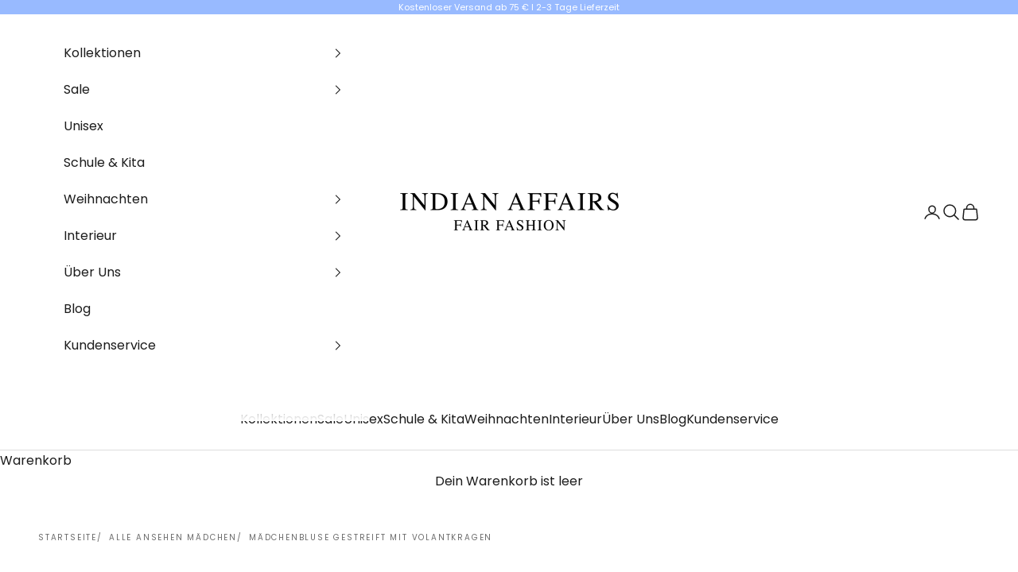

--- FILE ---
content_type: text/html; charset=utf-8
request_url: https://www.indianaffairs.de/products/bluse-mit-ruschenkragen
body_size: 34079
content:
<!doctype html>

<html lang="de" dir="ltr">
  <head>

    <meta charset="utf-8">
    <meta name="viewport" content="width=device-width, initial-scale=1.0, height=device-height, minimum-scale=1.0, maximum-scale=5.0">

    <title>Mädchenbluse gestreift mit Volantkragen</title><meta name="description" content="Lockerer Schnitt und zeitlose Streifen, mit dieser Bluse sind Mädchen perfekt ausgestattet. Die Bluse ist aus Baumwolle und hat aufwändige Details: Volant-Besatz am Kragen und an den Manschetten. Knopfverschluss mit Perlmuttknöpfen. Diese Mädchenbluse ist unser Favorit. Sie finden sie im Shop in zwei weiteren Designs: "><link rel="canonical" href="https://www.indianaffairs.de/products/bluse-mit-ruschenkragen"><link rel="preconnect" href="https://fonts.shopifycdn.com" crossorigin><link rel="preload" href="//www.indianaffairs.de/cdn/fonts/poppins/poppins_n4.0ba78fa5af9b0e1a374041b3ceaadf0a43b41362.woff2" as="font" type="font/woff2" crossorigin><meta property="og:type" content="product">
  <meta property="og:title" content="Mädchenbluse gestreift mit Volantkragen">
  <meta property="product:price:amount" content="39.00">
  <meta property="product:price:currency" content="EUR">
  <meta property="product:availability" content="in stock"><meta property="og:image" content="http://www.indianaffairs.de/cdn/shop/products/6-800-001_indianaffairs_maedchenbluse-blau-gestreift-volantkragen.jpg?v=1679764307&width=2048">
  <meta property="og:image:secure_url" content="https://www.indianaffairs.de/cdn/shop/products/6-800-001_indianaffairs_maedchenbluse-blau-gestreift-volantkragen.jpg?v=1679764307&width=2048">
  <meta property="og:image:width" content="800">
  <meta property="og:image:height" content="1000"><meta property="og:description" content="Lockerer Schnitt und zeitlose Streifen, mit dieser Bluse sind Mädchen perfekt ausgestattet. Die Bluse ist aus Baumwolle und hat aufwändige Details: Volant-Besatz am Kragen und an den Manschetten. Knopfverschluss mit Perlmuttknöpfen. Diese Mädchenbluse ist unser Favorit. Sie finden sie im Shop in zwei weiteren Designs: "><meta property="og:url" content="https://www.indianaffairs.de/products/bluse-mit-ruschenkragen">
<meta property="og:site_name" content="Indian Affairs"><meta name="twitter:card" content="summary"><meta name="twitter:title" content="Mädchenbluse gestreift mit Volantkragen">
  <meta name="twitter:description" content="Lockerer Schnitt und zeitlose Streifen, mit dieser Bluse sind Mädchen perfekt ausgestattet. Die Bluse ist aus Baumwolle und hat aufwändige Details: Volant-Besatz am Kragen und an den Manschetten. Knopfverschluss mit Perlmuttknöpfen. Diese Mädchenbluse ist unser Favorit. Sie finden sie im Shop in zwei weiteren Designs: Blümchenmuster oder einfarbig blau.


Material: 100 % Baumwolle

Pflegehinweise: 40 Grad waschmaschinenwaschbar mit gleichen Farben, Feinwäsche, auf links waschen und bügeln

Farben Muster: blau weiss gestreift

Größen: 2-3 Jahre (92-98) - 10-11 Jahre (146-152)

Passform: lockerer Schnitt 
"><meta name="twitter:image" content="https://www.indianaffairs.de/cdn/shop/products/6-800-001_indianaffairs_maedchenbluse-blau-gestreift-volantkragen.jpg?crop=center&height=1200&v=1679764307&width=1200">
  <meta name="twitter:image:alt" content=""><script async crossorigin fetchpriority="high" src="/cdn/shopifycloud/importmap-polyfill/es-modules-shim.2.4.0.js"></script>
<script type="application/ld+json">{"@context":"http:\/\/schema.org\/","@id":"\/products\/bluse-mit-ruschenkragen#product","@type":"ProductGroup","brand":{"@type":"Brand","name":"Mädchen"},"category":"Blusen","description":"Lockerer Schnitt und zeitlose Streifen, mit dieser Bluse sind Mädchen perfekt ausgestattet. Die Bluse ist aus Baumwolle und hat aufwändige Details: Volant-Besatz am Kragen und an den Manschetten. Knopfverschluss mit Perlmuttknöpfen. Diese Mädchenbluse ist unser Favorit. Sie finden sie im Shop in zwei weiteren Designs: Blümchenmuster oder einfarbig blau.\n\n\nMaterial: 100 % Baumwolle\n\nPflegehinweise: 40 Grad waschmaschinenwaschbar mit gleichen Farben, Feinwäsche, auf links waschen und bügeln\n\nFarben Muster: blau weiss gestreift\n\nGrößen: 2-3 Jahre (92-98) - 10-11 Jahre (146-152)\n\nPassform: lockerer Schnitt \n","hasVariant":[{"@id":"\/products\/bluse-mit-ruschenkragen?variant=44250462454027#variant","@type":"Product","image":"https:\/\/www.indianaffairs.de\/cdn\/shop\/products\/6-800-001_indianaffairs_maedchenbluse-blau-gestreift-volantkragen.jpg?v=1679764307\u0026width=1920","name":"Mädchenbluse gestreift mit Volantkragen - 92-98","offers":{"@id":"\/products\/bluse-mit-ruschenkragen?variant=44250462454027#offer","@type":"Offer","availability":"http:\/\/schema.org\/InStock","price":"39.00","priceCurrency":"EUR","url":"https:\/\/www.indianaffairs.de\/products\/bluse-mit-ruschenkragen?variant=44250462454027"},"sku":"6-800-001"},{"@id":"\/products\/bluse-mit-ruschenkragen?variant=44250462486795#variant","@type":"Product","image":"https:\/\/www.indianaffairs.de\/cdn\/shop\/products\/6-800-001_indianaffairs_maedchenbluse-blau-gestreift-volantkragen.jpg?v=1679764307\u0026width=1920","name":"Mädchenbluse gestreift mit Volantkragen - 104-110","offers":{"@id":"\/products\/bluse-mit-ruschenkragen?variant=44250462486795#offer","@type":"Offer","availability":"http:\/\/schema.org\/InStock","price":"39.00","priceCurrency":"EUR","url":"https:\/\/www.indianaffairs.de\/products\/bluse-mit-ruschenkragen?variant=44250462486795"},"sku":"6-800-002"},{"@id":"\/products\/bluse-mit-ruschenkragen?variant=44250462519563#variant","@type":"Product","image":"https:\/\/www.indianaffairs.de\/cdn\/shop\/products\/6-800-001_indianaffairs_maedchenbluse-blau-gestreift-volantkragen.jpg?v=1679764307\u0026width=1920","name":"Mädchenbluse gestreift mit Volantkragen - 116-120","offers":{"@id":"\/products\/bluse-mit-ruschenkragen?variant=44250462519563#offer","@type":"Offer","availability":"http:\/\/schema.org\/InStock","price":"39.00","priceCurrency":"EUR","url":"https:\/\/www.indianaffairs.de\/products\/bluse-mit-ruschenkragen?variant=44250462519563"},"sku":"6-800-003"},{"@id":"\/products\/bluse-mit-ruschenkragen?variant=44250462552331#variant","@type":"Product","image":"https:\/\/www.indianaffairs.de\/cdn\/shop\/products\/6-800-001_indianaffairs_maedchenbluse-blau-gestreift-volantkragen.jpg?v=1679764307\u0026width=1920","name":"Mädchenbluse gestreift mit Volantkragen - 128-134","offers":{"@id":"\/products\/bluse-mit-ruschenkragen?variant=44250462552331#offer","@type":"Offer","availability":"http:\/\/schema.org\/InStock","price":"39.00","priceCurrency":"EUR","url":"https:\/\/www.indianaffairs.de\/products\/bluse-mit-ruschenkragen?variant=44250462552331"},"sku":"6-800-004"},{"@id":"\/products\/bluse-mit-ruschenkragen?variant=44250462585099#variant","@type":"Product","image":"https:\/\/www.indianaffairs.de\/cdn\/shop\/products\/6-800-001_indianaffairs_maedchenbluse-blau-gestreift-volantkragen.jpg?v=1679764307\u0026width=1920","name":"Mädchenbluse gestreift mit Volantkragen - 146-152","offers":{"@id":"\/products\/bluse-mit-ruschenkragen?variant=44250462585099#offer","@type":"Offer","availability":"http:\/\/schema.org\/InStock","price":"39.00","priceCurrency":"EUR","url":"https:\/\/www.indianaffairs.de\/products\/bluse-mit-ruschenkragen?variant=44250462585099"},"sku":"6-800-005"}],"name":"Mädchenbluse gestreift mit Volantkragen","productGroupID":"8086467445003","url":"https:\/\/www.indianaffairs.de\/products\/bluse-mit-ruschenkragen"}</script><script type="application/ld+json">
  {
    "@context": "https://schema.org",
    "@type": "BreadcrumbList",
    "itemListElement": [{
        "@type": "ListItem",
        "position": 1,
        "name": "Home",
        "item": "https://www.indianaffairs.de"
      },{
            "@type": "ListItem",
            "position": 2,
            "name": "Mädchenbluse gestreift mit Volantkragen",
            "item": "https://www.indianaffairs.de/products/bluse-mit-ruschenkragen"
          }]
  }
</script><style>/* Typography (heading) */
  

/* Typography (body) */
  @font-face {
  font-family: Poppins;
  font-weight: 400;
  font-style: normal;
  font-display: fallback;
  src: url("//www.indianaffairs.de/cdn/fonts/poppins/poppins_n4.0ba78fa5af9b0e1a374041b3ceaadf0a43b41362.woff2") format("woff2"),
       url("//www.indianaffairs.de/cdn/fonts/poppins/poppins_n4.214741a72ff2596839fc9760ee7a770386cf16ca.woff") format("woff");
}

@font-face {
  font-family: Poppins;
  font-weight: 400;
  font-style: italic;
  font-display: fallback;
  src: url("//www.indianaffairs.de/cdn/fonts/poppins/poppins_i4.846ad1e22474f856bd6b81ba4585a60799a9f5d2.woff2") format("woff2"),
       url("//www.indianaffairs.de/cdn/fonts/poppins/poppins_i4.56b43284e8b52fc64c1fd271f289a39e8477e9ec.woff") format("woff");
}

@font-face {
  font-family: Poppins;
  font-weight: 700;
  font-style: normal;
  font-display: fallback;
  src: url("//www.indianaffairs.de/cdn/fonts/poppins/poppins_n7.56758dcf284489feb014a026f3727f2f20a54626.woff2") format("woff2"),
       url("//www.indianaffairs.de/cdn/fonts/poppins/poppins_n7.f34f55d9b3d3205d2cd6f64955ff4b36f0cfd8da.woff") format("woff");
}

@font-face {
  font-family: Poppins;
  font-weight: 700;
  font-style: italic;
  font-display: fallback;
  src: url("//www.indianaffairs.de/cdn/fonts/poppins/poppins_i7.42fd71da11e9d101e1e6c7932199f925f9eea42d.woff2") format("woff2"),
       url("//www.indianaffairs.de/cdn/fonts/poppins/poppins_i7.ec8499dbd7616004e21155106d13837fff4cf556.woff") format("woff");
}

:root {
    /* Container */
    --container-max-width: 100%;
    --container-xxs-max-width: 27.5rem; /* 440px */
    --container-xs-max-width: 42.5rem; /* 680px */
    --container-sm-max-width: 61.25rem; /* 980px */
    --container-md-max-width: 71.875rem; /* 1150px */
    --container-lg-max-width: 78.75rem; /* 1260px */
    --container-xl-max-width: 85rem; /* 1360px */
    --container-gutter: 1.25rem;

    --section-vertical-spacing: 2.5rem;
    --section-vertical-spacing-tight:2.5rem;

    --section-stack-gap:2.25rem;
    --section-stack-gap-tight:2.25rem;

    /* Form settings */
    --form-gap: 1.25rem; /* Gap between fieldset and submit button */
    --fieldset-gap: 1rem; /* Gap between each form input within a fieldset */
    --form-control-gap: 0.625rem; /* Gap between input and label (ignored for floating label) */
    --checkbox-control-gap: 0.75rem; /* Horizontal gap between checkbox and its associated label */
    --input-padding-block: 0.65rem; /* Vertical padding for input, textarea and native select */
    --input-padding-inline: 0.8rem; /* Horizontal padding for input, textarea and native select */
    --checkbox-size: 0.875rem; /* Size (width and height) for checkbox */

    /* Other sizes */
    --sticky-area-height: calc(var(--announcement-bar-is-sticky, 0) * var(--announcement-bar-height, 0px) + var(--header-is-sticky, 0) * var(--header-is-visible, 1) * var(--header-height, 0px));

    /* RTL support */
    --transform-logical-flip: 1;
    --transform-origin-start: left;
    --transform-origin-end: right;

    /**
     * ---------------------------------------------------------------------
     * TYPOGRAPHY
     * ---------------------------------------------------------------------
     */

    /* Font properties */
    --heading-font-family: "Times New Roman", Times, serif;
    --heading-font-weight: 400;
    --heading-font-style: normal;
    --heading-text-transform: uppercase;
    --heading-letter-spacing: 0.18em;
    --text-font-family: Poppins, sans-serif;
    --text-font-weight: 400;
    --text-font-style: normal;
    --text-letter-spacing: 0.0em;
    --button-font: var(--text-font-style) var(--text-font-weight) var(--text-sm) / 1.65 var(--text-font-family);
    --button-text-transform: uppercase;
    --button-letter-spacing: 0.18em;

    /* Font sizes */--text-heading-size-factor: 1;
    --text-h1: max(0.6875rem, clamp(1.375rem, 1.146341463414634rem + 0.975609756097561vw, 2rem) * var(--text-heading-size-factor));
    --text-h2: max(0.6875rem, clamp(1.25rem, 1.0670731707317074rem + 0.7804878048780488vw, 1.75rem) * var(--text-heading-size-factor));
    --text-h3: max(0.6875rem, clamp(1.125rem, 1.0335365853658536rem + 0.3902439024390244vw, 1.375rem) * var(--text-heading-size-factor));
    --text-h4: max(0.6875rem, clamp(1rem, 0.9542682926829268rem + 0.1951219512195122vw, 1.125rem) * var(--text-heading-size-factor));
    --text-h5: calc(0.875rem * var(--text-heading-size-factor));
    --text-h6: calc(0.75rem * var(--text-heading-size-factor));

    --text-xs: 0.75rem;
    --text-sm: 0.8125rem;
    --text-base: 0.875rem;
    --text-lg: 1.0rem;
    --text-xl: 1.25rem;

    /* Rounded variables (used for border radius) */
    --rounded-full: 9999px;
    --button-border-radius: 0.0rem;
    --input-border-radius: 0.0rem;

    /* Box shadow */
    --shadow-sm: 0 2px 8px rgb(0 0 0 / 0.05);
    --shadow: 0 5px 15px rgb(0 0 0 / 0.05);
    --shadow-md: 0 5px 30px rgb(0 0 0 / 0.05);
    --shadow-block: px px px rgb(var(--text-primary) / 0.0);

    /**
     * ---------------------------------------------------------------------
     * OTHER
     * ---------------------------------------------------------------------
     */

    --checkmark-svg-url: url(//www.indianaffairs.de/cdn/shop/t/18/assets/checkmark.svg?v=77552481021870063511763996724);
    --cursor-zoom-in-svg-url: url(//www.indianaffairs.de/cdn/shop/t/18/assets/cursor-zoom-in.svg?v=112480252220988712521763996724);
  }

  [dir="rtl"]:root {
    /* RTL support */
    --transform-logical-flip: -1;
    --transform-origin-start: right;
    --transform-origin-end: left;
  }

  @media screen and (min-width: 700px) {
    :root {
      /* Typography (font size) */
      --text-xs: 0.875rem;
      --text-sm: 0.9375rem;
      --text-base: 1.0rem;
      --text-lg: 1.125rem;
      --text-xl: 1.375rem;

      /* Spacing settings */
      --container-gutter: 2rem;
    }
  }

  @media screen and (min-width: 1000px) {
    :root {
      /* Spacing settings */
      --container-gutter: 3rem;

      --section-vertical-spacing: 4rem;
      --section-vertical-spacing-tight: 4rem;

      --section-stack-gap:3rem;
      --section-stack-gap-tight:3rem;
    }
  }:root {/* Overlay used for modal */
    --page-overlay: 0 0 0 / 0.4;

    /* We use the first scheme background as default */
    --page-background: ;

    /* Product colors */
    --on-sale-text: 227 44 43;
    --on-sale-badge-background: 227 44 43;
    --on-sale-badge-text: 255 255 255;
    --sold-out-badge-background: 239 239 239;
    --sold-out-badge-text: 0 0 0 / 0.65;
    --custom-badge-background: 28 28 28;
    --custom-badge-text: 255 255 255;
    --star-color: 28 28 28;

    /* Status colors */
    --success-background: 212 227 203;
    --success-text: 48 122 7;
    --warning-background: 253 241 224;
    --warning-text: 237 138 0;
    --error-background: 243 204 204;
    --error-text: 203 43 43;
  }.color-scheme--scheme-1 {
      /* Color settings */--accent: 28 28 28;
      --text-color: 28 28 28;
      --background: 239 239 239 / 1.0;
      --background-without-opacity: 239 239 239;
      --background-gradient: ;--border-color: 207 207 207;/* Button colors */
      --button-background: 28 28 28;
      --button-text-color: 255 255 255;

      /* Circled buttons */
      --circle-button-background: 255 255 255;
      --circle-button-text-color: 28 28 28;
    }.shopify-section:has(.section-spacing.color-scheme--bg-609ecfcfee2f667ac6c12366fc6ece56) + .shopify-section:has(.section-spacing.color-scheme--bg-609ecfcfee2f667ac6c12366fc6ece56:not(.bordered-section)) .section-spacing {
      padding-block-start: 0;
    }.color-scheme--scheme-2 {
      /* Color settings */--accent: 28 28 28;
      --text-color: 28 28 28;
      --background: 255 255 255 / 1.0;
      --background-without-opacity: 255 255 255;
      --background-gradient: ;--border-color: 221 221 221;/* Button colors */
      --button-background: 28 28 28;
      --button-text-color: 255 255 255;

      /* Circled buttons */
      --circle-button-background: 255 255 255;
      --circle-button-text-color: 28 28 28;
    }.shopify-section:has(.section-spacing.color-scheme--bg-54922f2e920ba8346f6dc0fba343d673) + .shopify-section:has(.section-spacing.color-scheme--bg-54922f2e920ba8346f6dc0fba343d673:not(.bordered-section)) .section-spacing {
      padding-block-start: 0;
    }.color-scheme--scheme-3 {
      /* Color settings */--accent: 255 255 255;
      --text-color: 255 255 255;
      --background: 152 186 255 / 1.0;
      --background-without-opacity: 152 186 255;
      --background-gradient: ;--border-color: 167 196 255;/* Button colors */
      --button-background: 255 255 255;
      --button-text-color: 28 28 28;

      /* Circled buttons */
      --circle-button-background: 255 255 255;
      --circle-button-text-color: 28 28 28;
    }.shopify-section:has(.section-spacing.color-scheme--bg-84c8639d21e34085139d282c9488770a) + .shopify-section:has(.section-spacing.color-scheme--bg-84c8639d21e34085139d282c9488770a:not(.bordered-section)) .section-spacing {
      padding-block-start: 0;
    }.color-scheme--scheme-4 {
      /* Color settings */--accent: 255 255 255;
      --text-color: 255 255 255;
      --background: 0 0 0 / 0.0;
      --background-without-opacity: 0 0 0;
      --background-gradient: ;--border-color: 255 255 255;/* Button colors */
      --button-background: 255 255 255;
      --button-text-color: 28 28 28;

      /* Circled buttons */
      --circle-button-background: 255 255 255;
      --circle-button-text-color: 28 28 28;
    }.shopify-section:has(.section-spacing.color-scheme--bg-3671eee015764974ee0aef1536023e0f) + .shopify-section:has(.section-spacing.color-scheme--bg-3671eee015764974ee0aef1536023e0f:not(.bordered-section)) .section-spacing {
      padding-block-start: 0;
    }.color-scheme--dialog {
      /* Color settings */--accent: 28 28 28;
      --text-color: 28 28 28;
      --background: 255 255 255 / 1.0;
      --background-without-opacity: 255 255 255;
      --background-gradient: ;--border-color: 221 221 221;/* Button colors */
      --button-background: 28 28 28;
      --button-text-color: 255 255 255;

      /* Circled buttons */
      --circle-button-background: 255 255 255;
      --circle-button-text-color: 28 28 28;
    }
</style><script>
  // This allows to expose several variables to the global scope, to be used in scripts
  window.themeVariables = {
    settings: {
      showPageTransition: null,
      pageType: "product",
      moneyFormat: "€ {{ amount }}",
      moneyWithCurrencyFormat: "€ {{ amount }}",
      currencyCodeEnabled: false,
      cartType: "drawer",
      staggerMenuApparition: true
    },

    strings: {
      addedToCart: "Zum Warenkorb hinzugefügt!",
      closeGallery: "Galerie schließen",
      zoomGallery: "Bild vergrößern",
      errorGallery: "Bild kann nicht geladen werden",
      shippingEstimatorNoResults: "Tut uns leid, aber wir verschicken leider nicht an deine Adresse.",
      shippingEstimatorOneResult: "Für deine Adresse gibt es einen Versandtarif:",
      shippingEstimatorMultipleResults: "Für deine Adresse gibt es mehrere Versandtarife:",
      shippingEstimatorError: "Beim Berechnen der Versandkosten ist ein Fehler aufgetreten:",
      next: "Vor",
      previous: "Zurück"
    },

    mediaQueries: {
      'sm': 'screen and (min-width: 700px)',
      'md': 'screen and (min-width: 1000px)',
      'lg': 'screen and (min-width: 1150px)',
      'xl': 'screen and (min-width: 1400px)',
      '2xl': 'screen and (min-width: 1600px)',
      'sm-max': 'screen and (max-width: 699px)',
      'md-max': 'screen and (max-width: 999px)',
      'lg-max': 'screen and (max-width: 1149px)',
      'xl-max': 'screen and (max-width: 1399px)',
      '2xl-max': 'screen and (max-width: 1599px)',
      'motion-safe': '(prefers-reduced-motion: no-preference)',
      'motion-reduce': '(prefers-reduced-motion: reduce)',
      'supports-hover': 'screen and (pointer: fine)',
      'supports-touch': 'screen and (hover: none)'
    }
  };</script><script type="importmap">{
        "imports": {
          "vendor": "//www.indianaffairs.de/cdn/shop/t/18/assets/vendor.min.js?v=118757129943152772801763996724",
          "theme": "//www.indianaffairs.de/cdn/shop/t/18/assets/theme.js?v=101968322525841978421763996724",
          "photoswipe": "//www.indianaffairs.de/cdn/shop/t/18/assets/photoswipe.min.js?v=13374349288281597431763996724"
        }
      }
    </script>

    <script type="module" src="//www.indianaffairs.de/cdn/shop/t/18/assets/vendor.min.js?v=118757129943152772801763996724"></script>
    <script type="module" src="//www.indianaffairs.de/cdn/shop/t/18/assets/theme.js?v=101968322525841978421763996724"></script>

    <script>window.performance && window.performance.mark && window.performance.mark('shopify.content_for_header.start');</script><meta name="facebook-domain-verification" content="f6lbzggnw5pjiymkls59ypmoxlm743">
<meta name="facebook-domain-verification" content="zijez0n872s5y2sep67pgbl6bcr9lq">
<meta id="shopify-digital-wallet" name="shopify-digital-wallet" content="/3878846575/digital_wallets/dialog">
<meta name="shopify-checkout-api-token" content="d0b25c615af1159ff89d19e4a4a7ec86">
<meta id="in-context-paypal-metadata" data-shop-id="3878846575" data-venmo-supported="false" data-environment="production" data-locale="de_DE" data-paypal-v4="true" data-currency="EUR">
<link rel="alternate" type="application/json+oembed" href="https://www.indianaffairs.de/products/bluse-mit-ruschenkragen.oembed">
<script async="async" src="/checkouts/internal/preloads.js?locale=de-DE"></script>
<script id="shopify-features" type="application/json">{"accessToken":"d0b25c615af1159ff89d19e4a4a7ec86","betas":["rich-media-storefront-analytics"],"domain":"www.indianaffairs.de","predictiveSearch":true,"shopId":3878846575,"locale":"de"}</script>
<script>var Shopify = Shopify || {};
Shopify.shop = "indianaffairs.myshopify.com";
Shopify.locale = "de";
Shopify.currency = {"active":"EUR","rate":"1.0"};
Shopify.country = "DE";
Shopify.theme = {"name":"DEV Prestige","id":180596867339,"schema_name":"Prestige","schema_version":"10.10.1","theme_store_id":855,"role":"main"};
Shopify.theme.handle = "null";
Shopify.theme.style = {"id":null,"handle":null};
Shopify.cdnHost = "www.indianaffairs.de/cdn";
Shopify.routes = Shopify.routes || {};
Shopify.routes.root = "/";</script>
<script type="module">!function(o){(o.Shopify=o.Shopify||{}).modules=!0}(window);</script>
<script>!function(o){function n(){var o=[];function n(){o.push(Array.prototype.slice.apply(arguments))}return n.q=o,n}var t=o.Shopify=o.Shopify||{};t.loadFeatures=n(),t.autoloadFeatures=n()}(window);</script>
<script id="shop-js-analytics" type="application/json">{"pageType":"product"}</script>
<script defer="defer" async type="module" src="//www.indianaffairs.de/cdn/shopifycloud/shop-js/modules/v2/client.init-shop-cart-sync_CqW1pdan.de.esm.js"></script>
<script defer="defer" async type="module" src="//www.indianaffairs.de/cdn/shopifycloud/shop-js/modules/v2/chunk.common_CnfwdMT9.esm.js"></script>
<script type="module">
  await import("//www.indianaffairs.de/cdn/shopifycloud/shop-js/modules/v2/client.init-shop-cart-sync_CqW1pdan.de.esm.js");
await import("//www.indianaffairs.de/cdn/shopifycloud/shop-js/modules/v2/chunk.common_CnfwdMT9.esm.js");

  window.Shopify.SignInWithShop?.initShopCartSync?.({"fedCMEnabled":true,"windoidEnabled":true});

</script>
<script>(function() {
  var isLoaded = false;
  function asyncLoad() {
    if (isLoaded) return;
    isLoaded = true;
    var urls = ["https:\/\/cdn.shopify.com\/s\/files\/1\/0038\/7884\/6575\/t\/6\/assets\/globo.formbuilder.init.js?v=1606382406\u0026shop=indianaffairs.myshopify.com","\/\/cdn.shopify.com\/s\/files\/1\/0875\/2064\/files\/easyslider-1.0.0.js?shop=indianaffairs.myshopify.com","https:\/\/cdn.nfcube.com\/instafeed-6b60d6268fa4d79aea320f103438573c.js?shop=indianaffairs.myshopify.com"];
    for (var i = 0; i < urls.length; i++) {
      var s = document.createElement('script');
      s.type = 'text/javascript';
      s.async = true;
      s.src = urls[i];
      var x = document.getElementsByTagName('script')[0];
      x.parentNode.insertBefore(s, x);
    }
  };
  if(window.attachEvent) {
    window.attachEvent('onload', asyncLoad);
  } else {
    window.addEventListener('load', asyncLoad, false);
  }
})();</script>
<script id="__st">var __st={"a":3878846575,"offset":3600,"reqid":"fb451a6b-16a3-4067-97f9-8e05263d4bde-1768037422","pageurl":"www.indianaffairs.de\/products\/bluse-mit-ruschenkragen","u":"dba769b19031","p":"product","rtyp":"product","rid":8086467445003};</script>
<script>window.ShopifyPaypalV4VisibilityTracking = true;</script>
<script id="captcha-bootstrap">!function(){'use strict';const t='contact',e='account',n='new_comment',o=[[t,t],['blogs',n],['comments',n],[t,'customer']],c=[[e,'customer_login'],[e,'guest_login'],[e,'recover_customer_password'],[e,'create_customer']],r=t=>t.map((([t,e])=>`form[action*='/${t}']:not([data-nocaptcha='true']) input[name='form_type'][value='${e}']`)).join(','),a=t=>()=>t?[...document.querySelectorAll(t)].map((t=>t.form)):[];function s(){const t=[...o],e=r(t);return a(e)}const i='password',u='form_key',d=['recaptcha-v3-token','g-recaptcha-response','h-captcha-response',i],f=()=>{try{return window.sessionStorage}catch{return}},m='__shopify_v',_=t=>t.elements[u];function p(t,e,n=!1){try{const o=window.sessionStorage,c=JSON.parse(o.getItem(e)),{data:r}=function(t){const{data:e,action:n}=t;return t[m]||n?{data:e,action:n}:{data:t,action:n}}(c);for(const[e,n]of Object.entries(r))t.elements[e]&&(t.elements[e].value=n);n&&o.removeItem(e)}catch(o){console.error('form repopulation failed',{error:o})}}const l='form_type',E='cptcha';function T(t){t.dataset[E]=!0}const w=window,h=w.document,L='Shopify',v='ce_forms',y='captcha';let A=!1;((t,e)=>{const n=(g='f06e6c50-85a8-45c8-87d0-21a2b65856fe',I='https://cdn.shopify.com/shopifycloud/storefront-forms-hcaptcha/ce_storefront_forms_captcha_hcaptcha.v1.5.2.iife.js',D={infoText:'Durch hCaptcha geschützt',privacyText:'Datenschutz',termsText:'Allgemeine Geschäftsbedingungen'},(t,e,n)=>{const o=w[L][v],c=o.bindForm;if(c)return c(t,g,e,D).then(n);var r;o.q.push([[t,g,e,D],n]),r=I,A||(h.body.append(Object.assign(h.createElement('script'),{id:'captcha-provider',async:!0,src:r})),A=!0)});var g,I,D;w[L]=w[L]||{},w[L][v]=w[L][v]||{},w[L][v].q=[],w[L][y]=w[L][y]||{},w[L][y].protect=function(t,e){n(t,void 0,e),T(t)},Object.freeze(w[L][y]),function(t,e,n,w,h,L){const[v,y,A,g]=function(t,e,n){const i=e?o:[],u=t?c:[],d=[...i,...u],f=r(d),m=r(i),_=r(d.filter((([t,e])=>n.includes(e))));return[a(f),a(m),a(_),s()]}(w,h,L),I=t=>{const e=t.target;return e instanceof HTMLFormElement?e:e&&e.form},D=t=>v().includes(t);t.addEventListener('submit',(t=>{const e=I(t);if(!e)return;const n=D(e)&&!e.dataset.hcaptchaBound&&!e.dataset.recaptchaBound,o=_(e),c=g().includes(e)&&(!o||!o.value);(n||c)&&t.preventDefault(),c&&!n&&(function(t){try{if(!f())return;!function(t){const e=f();if(!e)return;const n=_(t);if(!n)return;const o=n.value;o&&e.removeItem(o)}(t);const e=Array.from(Array(32),(()=>Math.random().toString(36)[2])).join('');!function(t,e){_(t)||t.append(Object.assign(document.createElement('input'),{type:'hidden',name:u})),t.elements[u].value=e}(t,e),function(t,e){const n=f();if(!n)return;const o=[...t.querySelectorAll(`input[type='${i}']`)].map((({name:t})=>t)),c=[...d,...o],r={};for(const[a,s]of new FormData(t).entries())c.includes(a)||(r[a]=s);n.setItem(e,JSON.stringify({[m]:1,action:t.action,data:r}))}(t,e)}catch(e){console.error('failed to persist form',e)}}(e),e.submit())}));const S=(t,e)=>{t&&!t.dataset[E]&&(n(t,e.some((e=>e===t))),T(t))};for(const o of['focusin','change'])t.addEventListener(o,(t=>{const e=I(t);D(e)&&S(e,y())}));const B=e.get('form_key'),M=e.get(l),P=B&&M;t.addEventListener('DOMContentLoaded',(()=>{const t=y();if(P)for(const e of t)e.elements[l].value===M&&p(e,B);[...new Set([...A(),...v().filter((t=>'true'===t.dataset.shopifyCaptcha))])].forEach((e=>S(e,t)))}))}(h,new URLSearchParams(w.location.search),n,t,e,['guest_login'])})(!0,!0)}();</script>
<script integrity="sha256-4kQ18oKyAcykRKYeNunJcIwy7WH5gtpwJnB7kiuLZ1E=" data-source-attribution="shopify.loadfeatures" defer="defer" src="//www.indianaffairs.de/cdn/shopifycloud/storefront/assets/storefront/load_feature-a0a9edcb.js" crossorigin="anonymous"></script>
<script data-source-attribution="shopify.dynamic_checkout.dynamic.init">var Shopify=Shopify||{};Shopify.PaymentButton=Shopify.PaymentButton||{isStorefrontPortableWallets:!0,init:function(){window.Shopify.PaymentButton.init=function(){};var t=document.createElement("script");t.src="https://www.indianaffairs.de/cdn/shopifycloud/portable-wallets/latest/portable-wallets.de.js",t.type="module",document.head.appendChild(t)}};
</script>
<script data-source-attribution="shopify.dynamic_checkout.buyer_consent">
  function portableWalletsHideBuyerConsent(e){var t=document.getElementById("shopify-buyer-consent"),n=document.getElementById("shopify-subscription-policy-button");t&&n&&(t.classList.add("hidden"),t.setAttribute("aria-hidden","true"),n.removeEventListener("click",e))}function portableWalletsShowBuyerConsent(e){var t=document.getElementById("shopify-buyer-consent"),n=document.getElementById("shopify-subscription-policy-button");t&&n&&(t.classList.remove("hidden"),t.removeAttribute("aria-hidden"),n.addEventListener("click",e))}window.Shopify?.PaymentButton&&(window.Shopify.PaymentButton.hideBuyerConsent=portableWalletsHideBuyerConsent,window.Shopify.PaymentButton.showBuyerConsent=portableWalletsShowBuyerConsent);
</script>
<script>
  function portableWalletsCleanup(e){e&&e.src&&console.error("Failed to load portable wallets script "+e.src);var t=document.querySelectorAll("shopify-accelerated-checkout .shopify-payment-button__skeleton, shopify-accelerated-checkout-cart .wallet-cart-button__skeleton"),e=document.getElementById("shopify-buyer-consent");for(let e=0;e<t.length;e++)t[e].remove();e&&e.remove()}function portableWalletsNotLoadedAsModule(e){e instanceof ErrorEvent&&"string"==typeof e.message&&e.message.includes("import.meta")&&"string"==typeof e.filename&&e.filename.includes("portable-wallets")&&(window.removeEventListener("error",portableWalletsNotLoadedAsModule),window.Shopify.PaymentButton.failedToLoad=e,"loading"===document.readyState?document.addEventListener("DOMContentLoaded",window.Shopify.PaymentButton.init):window.Shopify.PaymentButton.init())}window.addEventListener("error",portableWalletsNotLoadedAsModule);
</script>

<script type="module" src="https://www.indianaffairs.de/cdn/shopifycloud/portable-wallets/latest/portable-wallets.de.js" onError="portableWalletsCleanup(this)" crossorigin="anonymous"></script>
<script nomodule>
  document.addEventListener("DOMContentLoaded", portableWalletsCleanup);
</script>

<script id='scb4127' type='text/javascript' async='' src='https://www.indianaffairs.de/cdn/shopifycloud/privacy-banner/storefront-banner.js'></script><link id="shopify-accelerated-checkout-styles" rel="stylesheet" media="screen" href="https://www.indianaffairs.de/cdn/shopifycloud/portable-wallets/latest/accelerated-checkout-backwards-compat.css" crossorigin="anonymous">
<style id="shopify-accelerated-checkout-cart">
        #shopify-buyer-consent {
  margin-top: 1em;
  display: inline-block;
  width: 100%;
}

#shopify-buyer-consent.hidden {
  display: none;
}

#shopify-subscription-policy-button {
  background: none;
  border: none;
  padding: 0;
  text-decoration: underline;
  font-size: inherit;
  cursor: pointer;
}

#shopify-subscription-policy-button::before {
  box-shadow: none;
}

      </style>

<script>window.performance && window.performance.mark && window.performance.mark('shopify.content_for_header.end');</script><link href="//www.indianaffairs.de/cdn/shop/t/18/assets/theme.css?v=153002433258678615821763996724" rel="stylesheet" type="text/css" media="all" /><!-- BEGIN app block: shopify://apps/instafeed/blocks/head-block/c447db20-095d-4a10-9725-b5977662c9d5 --><link rel="preconnect" href="https://cdn.nfcube.com/">
<link rel="preconnect" href="https://scontent.cdninstagram.com/">


  <script>
    document.addEventListener('DOMContentLoaded', function () {
      let instafeedScript = document.createElement('script');

      
        instafeedScript.src = 'https://cdn.nfcube.com/instafeed-6b60d6268fa4d79aea320f103438573c.js';
      

      document.body.appendChild(instafeedScript);
    });
  </script>





<!-- END app block --><!-- BEGIN app block: shopify://apps/dakaas-antitheft/blocks/app-embed/692a8b95-ef22-4bf6-825d-0cc7385ef417 --><!-- BEGIN app snippet: protectorapp -->

<script id="dakaas-protector-snippets">
  
    
      window.dakaasprotector = {"_id":"64ea131f77c89647a1653ce3","shopUrl":"indianaffairs.myshopify.com","userId":"64ea130f40af61b3be2e0d6a","laptop":{"proText":true,"proImages":false,"disRightClick":true,"disShortCuts":true,"proSaveimg":false,"proVideoimg":false},"mobile":{"proText":true,"proImages":false,"disRightClick":true},"isLog":false,"isVpnBlock":false,"countryData":[],"created":"2023-08-26T14:58:39.632Z","updated":"2023-08-26T14:58:39.632Z","__v":0};
    
  
</script>
<!-- END app snippet -->




<!-- END app block --><!-- BEGIN app block: shopify://apps/powerful-form-builder/blocks/app-embed/e4bcb1eb-35b2-42e6-bc37-bfe0e1542c9d --><script type="text/javascript" hs-ignore data-cookieconsent="ignore">
  var Globo = Globo || {};
  var globoFormbuilderRecaptchaInit = function(){};
  var globoFormbuilderHcaptchaInit = function(){};
  window.Globo.FormBuilder = window.Globo.FormBuilder || {};
  window.Globo.FormBuilder.shop = {"configuration":{"money_format":"€ {{ amount }}"},"pricing":{"features":{"bulkOrderForm":false,"cartForm":false,"fileUpload":2,"removeCopyright":false,"restrictedEmailDomains":false,"metrics":false}},"settings":{"copyright":"","hideWaterMark":false,"reCaptcha":{"recaptchaType":"v2","siteKey":false,"languageCode":"en"},"hCaptcha":{"siteKey":false},"scrollTop":false,"customCssCode":"","customCssEnabled":false,"additionalColumns":[]},"encryption_form_id":0,"url":"https://form.globo.io/","CDN_URL":"https://dxo9oalx9qc1s.cloudfront.net","app_id":"1783207"};

  if(window.Globo.FormBuilder.shop.settings.customCssEnabled && window.Globo.FormBuilder.shop.settings.customCssCode){
    const customStyle = document.createElement('style');
    customStyle.type = 'text/css';
    customStyle.innerHTML = window.Globo.FormBuilder.shop.settings.customCssCode;
    document.head.appendChild(customStyle);
  }

  window.Globo.FormBuilder.forms = [];
    
      
      
      
      window.Globo.FormBuilder.forms[26505] = {"26505":{"elements":[{"id":"group-1","type":"group","label":"Page 1","description":"","elements":[{"id":"name","type":"name","label":"Name","placeholder":"","description":"","required":false,"columnWidth":50},{"id":"email","type":"email","label":"Email","placeholder":"","description":"","required":false,"columnWidth":50},{"id":"phone","type":"phone","label":{"de":"Telefon"},"placeholder":"","description":"","required":false,"columnWidth":100},{"id":"textarea","type":"textarea","label":{"de":"Textbereich"},"placeholder":"","description":"","required":false,"columnWidth":100}]}],"errorMessage":{"required":"Required","invalid":"Invalid","invalidName":"Invalid name","invalidEmail":"Invalid email","invalidURL":"Invalid url","invalidPhone":"Invalid phone","invalidNumber":"Invalid number","invalidPassword":"Invalid password","confirmPasswordNotMatch":"Confirmed password doesn't match","customerAlreadyExists":"Customer already exists","fileSizeLimit":"File size limit","fileNotAllowed":"File not allowed","requiredCaptcha":"Required captcha"},"appearance":{"layout":"default","width":600,"style":"flat","mainColor":"rgba(0,0,0,1)","headingColor":"#000","labelColor":"#000","descriptionColor":"rgba(255,255,255,1)","optionColor":"#000","background":"color","backgroundColor":"rgba(255,255,255,1)","backgroundImage":"","backgroundImageAlignment":"middle","floatingIcon":"\u003csvg aria-hidden=\"true\" focusable=\"false\" data-prefix=\"far\" data-icon=\"envelope\" class=\"svg-inline--fa fa-envelope fa-w-16\" role=\"img\" xmlns=\"http:\/\/www.w3.org\/2000\/svg\" viewBox=\"0 0 512 512\"\u003e\u003cpath fill=\"currentColor\" d=\"M464 64H48C21.49 64 0 85.49 0 112v288c0 26.51 21.49 48 48 48h416c26.51 0 48-21.49 48-48V112c0-26.51-21.49-48-48-48zm0 48v40.805c-22.422 18.259-58.168 46.651-134.587 106.49-16.841 13.247-50.201 45.072-73.413 44.701-23.208.375-56.579-31.459-73.413-44.701C106.18 199.465 70.425 171.067 48 152.805V112h416zM48 400V214.398c22.914 18.251 55.409 43.862 104.938 82.646 21.857 17.205 60.134 55.186 103.062 54.955 42.717.231 80.509-37.199 103.053-54.947 49.528-38.783 82.032-64.401 104.947-82.653V400H48z\"\u003e\u003c\/path\u003e\u003c\/svg\u003e","floatingText":"","displayOnAllPage":false,"position":"bottom right","colorScheme":{"solidButton":{"red":0,"green":0,"blue":0,"alpha":1},"solidButtonLabel":{"red":255,"green":255,"blue":255},"text":{"red":0,"green":0,"blue":0},"outlineButton":{"red":0,"green":0,"blue":0,"alpha":1},"background":{"red":255,"green":255,"blue":255,"alpha":1}}},"afterSubmit":{"action":"clearForm","message":{"de":"\u003cp\u003eVielen Dank für Ihre Kontaktaufnahme!\u003c\/p\u003e\u003cp\u003e\u003cbr\u003e\u003c\/p\u003e\u003cp\u003eWir freuen uns über Ihre Nachricht. Einer unserer Kollegen wird sich in Kürze bei Ihnen melden.\u003c\/p\u003e\u003cp\u003e\u003cbr\u003e\u003c\/p\u003e\u003cp\u003eWir wünschen Ihnen einen schönen Tag!\u003c\/p\u003e"},"redirectUrl":"","title":{"de":"\u003ch4\u003eVielen Dank für Ihre Kontaktaufnahme!\u003c\/h4\u003e"}},"footer":{"description":"","previousText":{"de":"Vorherige"},"nextText":{"de":"Nächste"},"submitText":{"de":"Schicken"},"submitFullWidth":false,"submitAlignment":"left"},"header":{"active":false,"title":"","description":"\u003cp\u003eLeave your message and we'll get back to you shortly.\u003c\/p\u003e"},"isStepByStepForm":true,"reCaptcha":{"enable":false},"html":"\n\u003cdiv class=\"globo-form default-form globo-form-id-26505 \" data-locale=\"de\" \u003e\n\n\u003cstyle\u003e\n\n\n    :root .globo-form-app[data-id=\"26505\"]{\n        \n        --gfb-color-solidButton: 0,0,0;\n        --gfb-color-solidButtonColor: rgb(var(--gfb-color-solidButton));\n        --gfb-color-solidButtonLabel: 255,255,255;\n        --gfb-color-solidButtonLabelColor: rgb(var(--gfb-color-solidButtonLabel));\n        --gfb-color-text: 0,0,0;\n        --gfb-color-textColor: rgb(var(--gfb-color-text));\n        --gfb-color-outlineButton: 0,0,0;\n        --gfb-color-outlineButtonColor: rgb(var(--gfb-color-outlineButton));\n        --gfb-color-background: 255,255,255;\n        --gfb-color-backgroundColor: rgb(var(--gfb-color-background));\n        \n        --gfb-main-color: rgba(0,0,0,1);\n        --gfb-primary-color: var(--gfb-color-solidButtonColor, var(--gfb-main-color));\n        --gfb-primary-text-color: var(--gfb-color-solidButtonLabelColor, #FFF);\n        --gfb-form-width: 600px;\n        --gfb-font-family: inherit;\n        --gfb-font-style: inherit;\n        --gfb--image: 40%;\n        --gfb-image-ratio-draft: var(--gfb--image);\n        --gfb-image-ratio: var(--gfb-image-ratio-draft);\n        \n        --gfb-bg-temp-color: #FFF;\n        --gfb-bg-position: middle;\n        \n            --gfb-bg-temp-color: rgba(255,255,255,1);\n        \n        --gfb-bg-color: var(--gfb-color-backgroundColor, var(--gfb-bg-temp-color));\n        \n    }\n    \n.globo-form-id-26505 .globo-form-app{\n    max-width: 600px;\n    width: -webkit-fill-available;\n    \n    background-color: var(--gfb-bg-color);\n    \n    \n}\n\n.globo-form-id-26505 .globo-form-app .globo-heading{\n    color: var(--gfb-color-textColor, #000)\n}\n\n\n\n.globo-form-id-26505 .globo-form-app .globo-description,\n.globo-form-id-26505 .globo-form-app .header .globo-description{\n    --gfb-color-description: rgba(var(--gfb-color-text), 0.8);\n    color: var(--gfb-color-description, rgba(255,255,255,1));\n}\n.globo-form-id-26505 .globo-form-app .globo-label,\n.globo-form-id-26505 .globo-form-app .globo-form-control label.globo-label,\n.globo-form-id-26505 .globo-form-app .globo-form-control label.globo-label span.label-content{\n    color: var(--gfb-color-textColor, #000);\n    text-align: left;\n}\n.globo-form-id-26505 .globo-form-app .globo-label.globo-position-label{\n    height: 20px !important;\n}\n.globo-form-id-26505 .globo-form-app .globo-form-control .help-text.globo-description,\n.globo-form-id-26505 .globo-form-app .globo-form-control span.globo-description{\n    --gfb-color-description: rgba(var(--gfb-color-text), 0.8);\n    color: var(--gfb-color-description, rgba(255,255,255,1));\n}\n.globo-form-id-26505 .globo-form-app .globo-form-control .checkbox-wrapper .globo-option,\n.globo-form-id-26505 .globo-form-app .globo-form-control .radio-wrapper .globo-option\n{\n    color: var(--gfb-color-textColor, #000);\n}\n.globo-form-id-26505 .globo-form-app .footer,\n.globo-form-id-26505 .globo-form-app .gfb__footer{\n    text-align:left;\n}\n.globo-form-id-26505 .globo-form-app .footer button,\n.globo-form-id-26505 .globo-form-app .gfb__footer button{\n    border:1px solid var(--gfb-primary-color);\n    \n}\n.globo-form-id-26505 .globo-form-app .footer button.submit,\n.globo-form-id-26505 .globo-form-app .gfb__footer button.submit\n.globo-form-id-26505 .globo-form-app .footer button.checkout,\n.globo-form-id-26505 .globo-form-app .gfb__footer button.checkout,\n.globo-form-id-26505 .globo-form-app .footer button.action.loading .spinner,\n.globo-form-id-26505 .globo-form-app .gfb__footer button.action.loading .spinner{\n    background-color: var(--gfb-primary-color);\n    color : #ffffff;\n}\n.globo-form-id-26505 .globo-form-app .globo-form-control .star-rating\u003efieldset:not(:checked)\u003elabel:before {\n    content: url('data:image\/svg+xml; utf8, \u003csvg aria-hidden=\"true\" focusable=\"false\" data-prefix=\"far\" data-icon=\"star\" class=\"svg-inline--fa fa-star fa-w-18\" role=\"img\" xmlns=\"http:\/\/www.w3.org\/2000\/svg\" viewBox=\"0 0 576 512\"\u003e\u003cpath fill=\"rgba(0,0,0,1)\" d=\"M528.1 171.5L382 150.2 316.7 17.8c-11.7-23.6-45.6-23.9-57.4 0L194 150.2 47.9 171.5c-26.2 3.8-36.7 36.1-17.7 54.6l105.7 103-25 145.5c-4.5 26.3 23.2 46 46.4 33.7L288 439.6l130.7 68.7c23.2 12.2 50.9-7.4 46.4-33.7l-25-145.5 105.7-103c19-18.5 8.5-50.8-17.7-54.6zM388.6 312.3l23.7 138.4L288 385.4l-124.3 65.3 23.7-138.4-100.6-98 139-20.2 62.2-126 62.2 126 139 20.2-100.6 98z\"\u003e\u003c\/path\u003e\u003c\/svg\u003e');\n}\n.globo-form-id-26505 .globo-form-app .globo-form-control .star-rating\u003efieldset\u003einput:checked ~ label:before {\n    content: url('data:image\/svg+xml; utf8, \u003csvg aria-hidden=\"true\" focusable=\"false\" data-prefix=\"fas\" data-icon=\"star\" class=\"svg-inline--fa fa-star fa-w-18\" role=\"img\" xmlns=\"http:\/\/www.w3.org\/2000\/svg\" viewBox=\"0 0 576 512\"\u003e\u003cpath fill=\"rgba(0,0,0,1)\" d=\"M259.3 17.8L194 150.2 47.9 171.5c-26.2 3.8-36.7 36.1-17.7 54.6l105.7 103-25 145.5c-4.5 26.3 23.2 46 46.4 33.7L288 439.6l130.7 68.7c23.2 12.2 50.9-7.4 46.4-33.7l-25-145.5 105.7-103c19-18.5 8.5-50.8-17.7-54.6L382 150.2 316.7 17.8c-11.7-23.6-45.6-23.9-57.4 0z\"\u003e\u003c\/path\u003e\u003c\/svg\u003e');\n}\n.globo-form-id-26505 .globo-form-app .globo-form-control .star-rating\u003efieldset:not(:checked)\u003elabel:hover:before,\n.globo-form-id-26505 .globo-form-app .globo-form-control .star-rating\u003efieldset:not(:checked)\u003elabel:hover ~ label:before{\n    content : url('data:image\/svg+xml; utf8, \u003csvg aria-hidden=\"true\" focusable=\"false\" data-prefix=\"fas\" data-icon=\"star\" class=\"svg-inline--fa fa-star fa-w-18\" role=\"img\" xmlns=\"http:\/\/www.w3.org\/2000\/svg\" viewBox=\"0 0 576 512\"\u003e\u003cpath fill=\"rgba(0,0,0,1)\" d=\"M259.3 17.8L194 150.2 47.9 171.5c-26.2 3.8-36.7 36.1-17.7 54.6l105.7 103-25 145.5c-4.5 26.3 23.2 46 46.4 33.7L288 439.6l130.7 68.7c23.2 12.2 50.9-7.4 46.4-33.7l-25-145.5 105.7-103c19-18.5 8.5-50.8-17.7-54.6L382 150.2 316.7 17.8c-11.7-23.6-45.6-23.9-57.4 0z\"\u003e\u003c\/path\u003e\u003c\/svg\u003e')\n}\n.globo-form-id-26505 .globo-form-app .globo-form-control .checkbox-wrapper .checkbox-input:checked ~ .checkbox-label:before {\n    border-color: var(--gfb-primary-color);\n    box-shadow: 0 4px 6px rgba(50,50,93,0.11), 0 1px 3px rgba(0,0,0,0.08);\n    background-color: var(--gfb-primary-color);\n}\n.globo-form-id-26505 .globo-form-app .step.-completed .step__number,\n.globo-form-id-26505 .globo-form-app .line.-progress,\n.globo-form-id-26505 .globo-form-app .line.-start{\n    background-color: var(--gfb-primary-color);\n}\n.globo-form-id-26505 .globo-form-app .checkmark__check,\n.globo-form-id-26505 .globo-form-app .checkmark__circle{\n    stroke: var(--gfb-primary-color);\n}\n.globo-form-id-26505 .floating-button{\n    background-color: var(--gfb-primary-color);\n}\n.globo-form-id-26505 .globo-form-app .globo-form-control .checkbox-wrapper .checkbox-input ~ .checkbox-label:before,\n.globo-form-app .globo-form-control .radio-wrapper .radio-input ~ .radio-label:after{\n    border-color : var(--gfb-primary-color);\n}\n.globo-form-id-26505 .flatpickr-day.selected, \n.globo-form-id-26505 .flatpickr-day.startRange, \n.globo-form-id-26505 .flatpickr-day.endRange, \n.globo-form-id-26505 .flatpickr-day.selected.inRange, \n.globo-form-id-26505 .flatpickr-day.startRange.inRange, \n.globo-form-id-26505 .flatpickr-day.endRange.inRange, \n.globo-form-id-26505 .flatpickr-day.selected:focus, \n.globo-form-id-26505 .flatpickr-day.startRange:focus, \n.globo-form-id-26505 .flatpickr-day.endRange:focus, \n.globo-form-id-26505 .flatpickr-day.selected:hover, \n.globo-form-id-26505 .flatpickr-day.startRange:hover, \n.globo-form-id-26505 .flatpickr-day.endRange:hover, \n.globo-form-id-26505 .flatpickr-day.selected.prevMonthDay, \n.globo-form-id-26505 .flatpickr-day.startRange.prevMonthDay, \n.globo-form-id-26505 .flatpickr-day.endRange.prevMonthDay, \n.globo-form-id-26505 .flatpickr-day.selected.nextMonthDay, \n.globo-form-id-26505 .flatpickr-day.startRange.nextMonthDay, \n.globo-form-id-26505 .flatpickr-day.endRange.nextMonthDay {\n    background: var(--gfb-primary-color);\n    border-color: var(--gfb-primary-color);\n}\n.globo-form-id-26505 .globo-paragraph {\n    background: ;\n    color: var(--gfb-color-textColor, );\n    width: 100%!important;\n}\n\n[dir=\"rtl\"] .globo-form-app .header .title,\n[dir=\"rtl\"] .globo-form-app .header .description,\n[dir=\"rtl\"] .globo-form-id-26505 .globo-form-app .globo-heading,\n[dir=\"rtl\"] .globo-form-id-26505 .globo-form-app .globo-label,\n[dir=\"rtl\"] .globo-form-id-26505 .globo-form-app .globo-form-control label.globo-label,\n[dir=\"rtl\"] .globo-form-id-26505 .globo-form-app .globo-form-control label.globo-label span.label-content{\n    text-align: right;\n}\n\n[dir=\"rtl\"] .globo-form-app .line {\n    left: unset;\n    right: 50%;\n}\n\n[dir=\"rtl\"] .globo-form-id-26505 .globo-form-app .line.-start {\n    left: unset;    \n    right: 0%;\n}\n\n\u003c\/style\u003e\n\n\n\n\n\u003cdiv class=\"globo-form-app default-layout gfb-style-flat  gfb-font-size-medium\" data-id=26505\u003e\n    \n    \u003cdiv class=\"header dismiss hidden\" onclick=\"Globo.FormBuilder.closeModalForm(this)\"\u003e\n        \u003csvg width=20 height=20 viewBox=\"0 0 20 20\" class=\"\" focusable=\"false\" aria-hidden=\"true\"\u003e\u003cpath d=\"M11.414 10l4.293-4.293a.999.999 0 1 0-1.414-1.414L10 8.586 5.707 4.293a.999.999 0 1 0-1.414 1.414L8.586 10l-4.293 4.293a.999.999 0 1 0 1.414 1.414L10 11.414l4.293 4.293a.997.997 0 0 0 1.414 0 .999.999 0 0 0 0-1.414L11.414 10z\" fill-rule=\"evenodd\"\u003e\u003c\/path\u003e\u003c\/svg\u003e\n    \u003c\/div\u003e\n    \u003cform class=\"g-container\" novalidate action=\"https:\/\/form.globo.io\/api\/front\/form\/26505\/send\" method=\"POST\" enctype=\"multipart\/form-data\" data-id=26505\u003e\n        \n            \n        \n        \n            \u003cdiv class=\"globo-formbuilder-wizard\" data-id=26505\u003e\n                \u003cdiv class=\"wizard__content\"\u003e\n                    \u003cheader class=\"wizard__header\"\u003e\n                        \u003cdiv class=\"wizard__steps\"\u003e\n                        \u003cnav class=\"steps hidden\"\u003e\n                            \n                            \n                                \n                            \n                            \n                                \n                                    \n                                    \n                                    \n                                    \n                                    \u003cdiv class=\"step last \" data-element-id=\"group-1\"  data-step=\"0\" \u003e\n                                        \u003cdiv class=\"step__content\"\u003e\n                                            \u003cp class=\"step__number\"\u003e\u003c\/p\u003e\n                                            \u003csvg class=\"checkmark\" xmlns=\"http:\/\/www.w3.org\/2000\/svg\" width=52 height=52 viewBox=\"0 0 52 52\"\u003e\n                                                \u003ccircle class=\"checkmark__circle\" cx=\"26\" cy=\"26\" r=\"25\" fill=\"none\"\/\u003e\n                                                \u003cpath class=\"checkmark__check\" fill=\"none\" d=\"M14.1 27.2l7.1 7.2 16.7-16.8\"\/\u003e\n                                            \u003c\/svg\u003e\n                                            \u003cdiv class=\"lines\"\u003e\n                                                \n                                                    \u003cdiv class=\"line -start\"\u003e\u003c\/div\u003e\n                                                \n                                                \u003cdiv class=\"line -background\"\u003e\n                                                \u003c\/div\u003e\n                                                \u003cdiv class=\"line -progress\"\u003e\n                                                \u003c\/div\u003e\n                                            \u003c\/div\u003e  \n                                        \u003c\/div\u003e\n                                    \u003c\/div\u003e\n                                \n                            \n                        \u003c\/nav\u003e\n                        \u003c\/div\u003e\n                    \u003c\/header\u003e\n                    \u003cdiv class=\"panels\"\u003e\n                        \n                            \n                            \n                            \n                            \n                                \u003cdiv class=\"panel \" data-element-id=\"group-1\" data-id=26505  data-step=\"0\" style=\"padding-top:0\"\u003e\n                                    \n                                            \n                                                \n                                                    \n\n\n\n\n\n\n\n\n\n\n\n\n\n\n\n\n    \n\n\n\n\n\n\n\n\n\n\n\u003cdiv class=\"globo-form-control layout-2-column \"  data-type='name' data-element-id='name'\u003e\n\n    \n\n        \n        \n        \u003cdiv class=\"editor-actions\" data-element-type=\"name\"\u003e\n            \u003cdiv class=\"editor-add-action hidden\" data-position=\"top\"\u003e\n            \u003cdiv class=\"editor-add-button\"\u003e\n                \u003cdiv class=\"editor-add-button-indicator\"\u003e\u003c\/div\u003e\n                \n            \u003cdiv class=\"editor-add-icon\"\u003e\u003csvg xmlns=\"http:\/\/www.w3.org\/2000\/svg\" viewBox=\"0 0 20 20\"\u003e\u003cpath d=\"M10.75 5.75c0-.414-.336-.75-.75-.75s-.75.336-.75.75v3.5h-3.5c-.414 0-.75.336-.75.75s.336.75.75.75h3.5v3.5c0 .414.336.75.75.75s.75-.336.75-.75v-3.5h3.5c.414 0 .75-.336.75-.75s-.336-.75-.75-.75h-3.5v-3.5Z\"\/\u003e\u003c\/svg\u003e\u003c\/div\u003e\n        \n            \u003c\/div\u003e\n        \u003c\/div\u003e\n            \u003cdiv class=\"editor-add-action hidden\" data-position=\"right\"\u003e\n            \u003cdiv class=\"editor-add-button\"\u003e\n                \u003cdiv class=\"editor-add-button-indicator\"\u003e\u003c\/div\u003e\n                \n            \u003cdiv class=\"editor-add-icon\"\u003e\u003csvg xmlns=\"http:\/\/www.w3.org\/2000\/svg\" viewBox=\"0 0 20 20\"\u003e\u003cpath d=\"M10.75 5.75c0-.414-.336-.75-.75-.75s-.75.336-.75.75v3.5h-3.5c-.414 0-.75.336-.75.75s.336.75.75.75h3.5v3.5c0 .414.336.75.75.75s.75-.336.75-.75v-3.5h3.5c.414 0 .75-.336.75-.75s-.336-.75-.75-.75h-3.5v-3.5Z\"\/\u003e\u003c\/svg\u003e\u003c\/div\u003e\n        \n            \u003c\/div\u003e\n        \u003c\/div\u003e\n            \u003cdiv class=\"editor-add-action hidden\" data-position=\"bottom\"\u003e\n            \u003cdiv class=\"editor-add-button\"\u003e\n                \u003cdiv class=\"editor-add-button-indicator\"\u003e\u003c\/div\u003e\n                \n            \u003cdiv class=\"editor-add-icon\"\u003e\u003csvg xmlns=\"http:\/\/www.w3.org\/2000\/svg\" viewBox=\"0 0 20 20\"\u003e\u003cpath d=\"M10.75 5.75c0-.414-.336-.75-.75-.75s-.75.336-.75.75v3.5h-3.5c-.414 0-.75.336-.75.75s.336.75.75.75h3.5v3.5c0 .414.336.75.75.75s.75-.336.75-.75v-3.5h3.5c.414 0 .75-.336.75-.75s-.336-.75-.75-.75h-3.5v-3.5Z\"\/\u003e\u003c\/svg\u003e\u003c\/div\u003e\n        \n            \u003c\/div\u003e\n        \u003c\/div\u003e\n            \u003cdiv class=\"editor-add-action hidden\" data-position=\"left\"\u003e\n            \u003cdiv class=\"editor-add-button\"\u003e\n                \u003cdiv class=\"editor-add-button-indicator\"\u003e\u003c\/div\u003e\n                \n            \u003cdiv class=\"editor-add-icon\"\u003e\u003csvg xmlns=\"http:\/\/www.w3.org\/2000\/svg\" viewBox=\"0 0 20 20\"\u003e\u003cpath d=\"M10.75 5.75c0-.414-.336-.75-.75-.75s-.75.336-.75.75v3.5h-3.5c-.414 0-.75.336-.75.75s.336.75.75.75h3.5v3.5c0 .414.336.75.75.75s.75-.336.75-.75v-3.5h3.5c.414 0 .75-.336.75-.75s-.336-.75-.75-.75h-3.5v-3.5Z\"\/\u003e\u003c\/svg\u003e\u003c\/div\u003e\n        \n            \u003c\/div\u003e\n        \u003c\/div\u003e\n        \u003c\/div\u003e\n    \n\n    \n        \n\u003clabel for=\"26505-name\" class=\"flat-label globo-label gfb__label-v2 \" data-label=\"Name\"\u003e\n    \u003cspan class=\"label-content\" data-label=\"Name\"\u003eName\u003c\/span\u003e\n    \n        \u003cspan\u003e\u003c\/span\u003e\n    \n\u003c\/label\u003e\n\n    \n\n    \u003cdiv class=\"globo-form-input\"\u003e\n        \n        \n        \u003cinput type=\"text\"  data-type=\"name\" class=\"flat-input\" id=\"26505-name\" name=\"name\" placeholder=\"\"   \u003e\n    \u003c\/div\u003e\n    \n    \u003csmall class=\"messages\" id=\"26505-name-error\"\u003e\u003c\/small\u003e\n\u003c\/div\u003e\n\n\n\n                                                \n                                            \n                                                \n                                                    \n\n\n\n\n\n\n\n\n\n\n\n\n\n\n\n\n    \n\n\n\n\n\n\n\n\n\n\n\u003cdiv class=\"globo-form-control layout-2-column \"  data-type='email' data-element-id='email'\u003e\n    \n    \n\n        \n        \n        \u003cdiv class=\"editor-actions\" data-element-type=\"email\"\u003e\n            \u003cdiv class=\"editor-add-action hidden\" data-position=\"top\"\u003e\n            \u003cdiv class=\"editor-add-button\"\u003e\n                \u003cdiv class=\"editor-add-button-indicator\"\u003e\u003c\/div\u003e\n                \n            \u003cdiv class=\"editor-add-icon\"\u003e\u003csvg xmlns=\"http:\/\/www.w3.org\/2000\/svg\" viewBox=\"0 0 20 20\"\u003e\u003cpath d=\"M10.75 5.75c0-.414-.336-.75-.75-.75s-.75.336-.75.75v3.5h-3.5c-.414 0-.75.336-.75.75s.336.75.75.75h3.5v3.5c0 .414.336.75.75.75s.75-.336.75-.75v-3.5h3.5c.414 0 .75-.336.75-.75s-.336-.75-.75-.75h-3.5v-3.5Z\"\/\u003e\u003c\/svg\u003e\u003c\/div\u003e\n        \n            \u003c\/div\u003e\n        \u003c\/div\u003e\n            \u003cdiv class=\"editor-add-action hidden\" data-position=\"right\"\u003e\n            \u003cdiv class=\"editor-add-button\"\u003e\n                \u003cdiv class=\"editor-add-button-indicator\"\u003e\u003c\/div\u003e\n                \n            \u003cdiv class=\"editor-add-icon\"\u003e\u003csvg xmlns=\"http:\/\/www.w3.org\/2000\/svg\" viewBox=\"0 0 20 20\"\u003e\u003cpath d=\"M10.75 5.75c0-.414-.336-.75-.75-.75s-.75.336-.75.75v3.5h-3.5c-.414 0-.75.336-.75.75s.336.75.75.75h3.5v3.5c0 .414.336.75.75.75s.75-.336.75-.75v-3.5h3.5c.414 0 .75-.336.75-.75s-.336-.75-.75-.75h-3.5v-3.5Z\"\/\u003e\u003c\/svg\u003e\u003c\/div\u003e\n        \n            \u003c\/div\u003e\n        \u003c\/div\u003e\n            \u003cdiv class=\"editor-add-action hidden\" data-position=\"bottom\"\u003e\n            \u003cdiv class=\"editor-add-button\"\u003e\n                \u003cdiv class=\"editor-add-button-indicator\"\u003e\u003c\/div\u003e\n                \n            \u003cdiv class=\"editor-add-icon\"\u003e\u003csvg xmlns=\"http:\/\/www.w3.org\/2000\/svg\" viewBox=\"0 0 20 20\"\u003e\u003cpath d=\"M10.75 5.75c0-.414-.336-.75-.75-.75s-.75.336-.75.75v3.5h-3.5c-.414 0-.75.336-.75.75s.336.75.75.75h3.5v3.5c0 .414.336.75.75.75s.75-.336.75-.75v-3.5h3.5c.414 0 .75-.336.75-.75s-.336-.75-.75-.75h-3.5v-3.5Z\"\/\u003e\u003c\/svg\u003e\u003c\/div\u003e\n        \n            \u003c\/div\u003e\n        \u003c\/div\u003e\n            \u003cdiv class=\"editor-add-action hidden\" data-position=\"left\"\u003e\n            \u003cdiv class=\"editor-add-button\"\u003e\n                \u003cdiv class=\"editor-add-button-indicator\"\u003e\u003c\/div\u003e\n                \n            \u003cdiv class=\"editor-add-icon\"\u003e\u003csvg xmlns=\"http:\/\/www.w3.org\/2000\/svg\" viewBox=\"0 0 20 20\"\u003e\u003cpath d=\"M10.75 5.75c0-.414-.336-.75-.75-.75s-.75.336-.75.75v3.5h-3.5c-.414 0-.75.336-.75.75s.336.75.75.75h3.5v3.5c0 .414.336.75.75.75s.75-.336.75-.75v-3.5h3.5c.414 0 .75-.336.75-.75s-.336-.75-.75-.75h-3.5v-3.5Z\"\/\u003e\u003c\/svg\u003e\u003c\/div\u003e\n        \n            \u003c\/div\u003e\n        \u003c\/div\u003e\n        \u003c\/div\u003e\n    \n\n    \n        \n\u003clabel for=\"26505-email\" class=\"flat-label globo-label gfb__label-v2 \" data-label=\"Email\"\u003e\n    \u003cspan class=\"label-content\" data-label=\"Email\"\u003eEmail\u003c\/span\u003e\n    \n        \u003cspan\u003e\u003c\/span\u003e\n    \n\u003c\/label\u003e\n\n    \n\n    \u003cdiv class=\"globo-form-input\"\u003e\n        \n        \n        \u003cinput type=\"text\"  data-type=\"email\" class=\"flat-input\" id=\"26505-email\" name=\"email\" placeholder=\"\"   \u003e\n    \u003c\/div\u003e\n    \n    \u003csmall class=\"messages\" id=\"26505-email-error\"\u003e\u003c\/small\u003e\n\u003c\/div\u003e\n\n\n\n                                                \n                                            \n                                                \n                                                    \n\n\n\n\n\n\n\n\n\n\n\n\n\n\n\n\n    \n\n\n\n\n\n\n\n\n\n\n\u003cdiv class=\"globo-form-control layout-1-column \"  data-type='phone' data-element-id='phone' \u003e\n    \n    \n\n        \n        \n        \u003cdiv class=\"editor-actions\" data-element-type=\"phone\"\u003e\n            \u003cdiv class=\"editor-add-action hidden\" data-position=\"top\"\u003e\n            \u003cdiv class=\"editor-add-button\"\u003e\n                \u003cdiv class=\"editor-add-button-indicator\"\u003e\u003c\/div\u003e\n                \n            \u003cdiv class=\"editor-add-icon\"\u003e\u003csvg xmlns=\"http:\/\/www.w3.org\/2000\/svg\" viewBox=\"0 0 20 20\"\u003e\u003cpath d=\"M10.75 5.75c0-.414-.336-.75-.75-.75s-.75.336-.75.75v3.5h-3.5c-.414 0-.75.336-.75.75s.336.75.75.75h3.5v3.5c0 .414.336.75.75.75s.75-.336.75-.75v-3.5h3.5c.414 0 .75-.336.75-.75s-.336-.75-.75-.75h-3.5v-3.5Z\"\/\u003e\u003c\/svg\u003e\u003c\/div\u003e\n        \n            \u003c\/div\u003e\n        \u003c\/div\u003e\n            \u003cdiv class=\"editor-add-action hidden\" data-position=\"right\"\u003e\n            \u003cdiv class=\"editor-add-button\"\u003e\n                \u003cdiv class=\"editor-add-button-indicator\"\u003e\u003c\/div\u003e\n                \n            \u003cdiv class=\"editor-add-icon\"\u003e\u003csvg xmlns=\"http:\/\/www.w3.org\/2000\/svg\" viewBox=\"0 0 20 20\"\u003e\u003cpath d=\"M10.75 5.75c0-.414-.336-.75-.75-.75s-.75.336-.75.75v3.5h-3.5c-.414 0-.75.336-.75.75s.336.75.75.75h3.5v3.5c0 .414.336.75.75.75s.75-.336.75-.75v-3.5h3.5c.414 0 .75-.336.75-.75s-.336-.75-.75-.75h-3.5v-3.5Z\"\/\u003e\u003c\/svg\u003e\u003c\/div\u003e\n        \n            \u003c\/div\u003e\n        \u003c\/div\u003e\n            \u003cdiv class=\"editor-add-action hidden\" data-position=\"bottom\"\u003e\n            \u003cdiv class=\"editor-add-button\"\u003e\n                \u003cdiv class=\"editor-add-button-indicator\"\u003e\u003c\/div\u003e\n                \n            \u003cdiv class=\"editor-add-icon\"\u003e\u003csvg xmlns=\"http:\/\/www.w3.org\/2000\/svg\" viewBox=\"0 0 20 20\"\u003e\u003cpath d=\"M10.75 5.75c0-.414-.336-.75-.75-.75s-.75.336-.75.75v3.5h-3.5c-.414 0-.75.336-.75.75s.336.75.75.75h3.5v3.5c0 .414.336.75.75.75s.75-.336.75-.75v-3.5h3.5c.414 0 .75-.336.75-.75s-.336-.75-.75-.75h-3.5v-3.5Z\"\/\u003e\u003c\/svg\u003e\u003c\/div\u003e\n        \n            \u003c\/div\u003e\n        \u003c\/div\u003e\n            \u003cdiv class=\"editor-add-action hidden\" data-position=\"left\"\u003e\n            \u003cdiv class=\"editor-add-button\"\u003e\n                \u003cdiv class=\"editor-add-button-indicator\"\u003e\u003c\/div\u003e\n                \n            \u003cdiv class=\"editor-add-icon\"\u003e\u003csvg xmlns=\"http:\/\/www.w3.org\/2000\/svg\" viewBox=\"0 0 20 20\"\u003e\u003cpath d=\"M10.75 5.75c0-.414-.336-.75-.75-.75s-.75.336-.75.75v3.5h-3.5c-.414 0-.75.336-.75.75s.336.75.75.75h3.5v3.5c0 .414.336.75.75.75s.75-.336.75-.75v-3.5h3.5c.414 0 .75-.336.75-.75s-.336-.75-.75-.75h-3.5v-3.5Z\"\/\u003e\u003c\/svg\u003e\u003c\/div\u003e\n        \n            \u003c\/div\u003e\n        \u003c\/div\u003e\n        \u003c\/div\u003e\n    \n\n    \n        \n\u003clabel for=\"26505-phone\" class=\"flat-label globo-label gfb__label-v2 \" data-label=\"Telefon\"\u003e\n    \u003cspan class=\"label-content\" data-label=\"Telefon\"\u003eTelefon\u003c\/span\u003e\n    \n        \u003cspan\u003e\u003c\/span\u003e\n    \n\u003c\/label\u003e\n\n    \n\n    \u003cdiv class=\"globo-form-input gfb__phone-placeholder\" input-placeholder=\"\"\u003e\n        \n        \n        \n        \n        \u003cinput type=\"text\"  data-type=\"phone\" class=\"flat-input\" id=\"26505-phone\" name=\"phone\" placeholder=\"\"     default-country-code=\"\"\u003e\n    \u003c\/div\u003e\n    \n    \u003csmall class=\"messages\" id=\"26505-phone-error\"\u003e\u003c\/small\u003e\n\u003c\/div\u003e\n\n\n\n                                                \n                                            \n                                                \n                                                    \n\n\n\n\n\n\n\n\n\n\n\n\n\n\n\n\n    \n\n\n\n\n\n\n\n\n\n\n\u003cdiv class=\"globo-form-control layout-1-column \"  data-type='textarea' data-element-id='textarea'\u003e\n    \n    \n\n        \n        \n        \u003cdiv class=\"editor-actions\" data-element-type=\"textarea\"\u003e\n            \u003cdiv class=\"editor-add-action hidden\" data-position=\"top\"\u003e\n            \u003cdiv class=\"editor-add-button\"\u003e\n                \u003cdiv class=\"editor-add-button-indicator\"\u003e\u003c\/div\u003e\n                \n            \u003cdiv class=\"editor-add-icon\"\u003e\u003csvg xmlns=\"http:\/\/www.w3.org\/2000\/svg\" viewBox=\"0 0 20 20\"\u003e\u003cpath d=\"M10.75 5.75c0-.414-.336-.75-.75-.75s-.75.336-.75.75v3.5h-3.5c-.414 0-.75.336-.75.75s.336.75.75.75h3.5v3.5c0 .414.336.75.75.75s.75-.336.75-.75v-3.5h3.5c.414 0 .75-.336.75-.75s-.336-.75-.75-.75h-3.5v-3.5Z\"\/\u003e\u003c\/svg\u003e\u003c\/div\u003e\n        \n            \u003c\/div\u003e\n        \u003c\/div\u003e\n            \u003cdiv class=\"editor-add-action hidden\" data-position=\"right\"\u003e\n            \u003cdiv class=\"editor-add-button\"\u003e\n                \u003cdiv class=\"editor-add-button-indicator\"\u003e\u003c\/div\u003e\n                \n            \u003cdiv class=\"editor-add-icon\"\u003e\u003csvg xmlns=\"http:\/\/www.w3.org\/2000\/svg\" viewBox=\"0 0 20 20\"\u003e\u003cpath d=\"M10.75 5.75c0-.414-.336-.75-.75-.75s-.75.336-.75.75v3.5h-3.5c-.414 0-.75.336-.75.75s.336.75.75.75h3.5v3.5c0 .414.336.75.75.75s.75-.336.75-.75v-3.5h3.5c.414 0 .75-.336.75-.75s-.336-.75-.75-.75h-3.5v-3.5Z\"\/\u003e\u003c\/svg\u003e\u003c\/div\u003e\n        \n            \u003c\/div\u003e\n        \u003c\/div\u003e\n            \u003cdiv class=\"editor-add-action hidden\" data-position=\"bottom\"\u003e\n            \u003cdiv class=\"editor-add-button\"\u003e\n                \u003cdiv class=\"editor-add-button-indicator\"\u003e\u003c\/div\u003e\n                \n            \u003cdiv class=\"editor-add-icon\"\u003e\u003csvg xmlns=\"http:\/\/www.w3.org\/2000\/svg\" viewBox=\"0 0 20 20\"\u003e\u003cpath d=\"M10.75 5.75c0-.414-.336-.75-.75-.75s-.75.336-.75.75v3.5h-3.5c-.414 0-.75.336-.75.75s.336.75.75.75h3.5v3.5c0 .414.336.75.75.75s.75-.336.75-.75v-3.5h3.5c.414 0 .75-.336.75-.75s-.336-.75-.75-.75h-3.5v-3.5Z\"\/\u003e\u003c\/svg\u003e\u003c\/div\u003e\n        \n            \u003c\/div\u003e\n        \u003c\/div\u003e\n            \u003cdiv class=\"editor-add-action hidden\" data-position=\"left\"\u003e\n            \u003cdiv class=\"editor-add-button\"\u003e\n                \u003cdiv class=\"editor-add-button-indicator\"\u003e\u003c\/div\u003e\n                \n            \u003cdiv class=\"editor-add-icon\"\u003e\u003csvg xmlns=\"http:\/\/www.w3.org\/2000\/svg\" viewBox=\"0 0 20 20\"\u003e\u003cpath d=\"M10.75 5.75c0-.414-.336-.75-.75-.75s-.75.336-.75.75v3.5h-3.5c-.414 0-.75.336-.75.75s.336.75.75.75h3.5v3.5c0 .414.336.75.75.75s.75-.336.75-.75v-3.5h3.5c.414 0 .75-.336.75-.75s-.336-.75-.75-.75h-3.5v-3.5Z\"\/\u003e\u003c\/svg\u003e\u003c\/div\u003e\n        \n            \u003c\/div\u003e\n        \u003c\/div\u003e\n        \u003c\/div\u003e\n    \n\n    \n        \n\u003clabel for=\"26505-textarea\" class=\"flat-label globo-label gfb__label-v2 \" data-label=\"Textbereich\"\u003e\n    \u003cspan class=\"label-content\" data-label=\"Textbereich\"\u003eTextbereich\u003c\/span\u003e\n    \n        \u003cspan\u003e\u003c\/span\u003e\n    \n\u003c\/label\u003e\n\n    \n\n    \u003cdiv class=\"globo-form-input\"\u003e\n        \n        \u003ctextarea id=\"26505-textarea\"  data-type=\"textarea\" class=\"flat-input\" rows=\"3\" name=\"textarea\" placeholder=\"\"   \u003e\u003c\/textarea\u003e\n    \u003c\/div\u003e\n    \n    \u003csmall class=\"messages\" id=\"26505-textarea-error\"\u003e\u003c\/small\u003e\n\u003c\/div\u003e\n\n\n\n                                                \n                                            \n                                        \n                                    \n                                    \n                                        \n                                        \n                                    \n                                \u003c\/div\u003e\n                            \n                        \n                    \u003c\/div\u003e\n                    \u003cdiv class=\"message error\" data-other-error=\"\"\u003e\n                        \u003cdiv class=\"content\"\u003e\u003c\/div\u003e\n                        \u003cdiv class=\"dismiss\" onclick=\"Globo.FormBuilder.dismiss(this)\"\u003e\n                            \u003csvg width=20 height=20 viewBox=\"0 0 20 20\" class=\"\" focusable=\"false\" aria-hidden=\"true\"\u003e\u003cpath d=\"M11.414 10l4.293-4.293a.999.999 0 1 0-1.414-1.414L10 8.586 5.707 4.293a.999.999 0 1 0-1.414 1.414L8.586 10l-4.293 4.293a.999.999 0 1 0 1.414 1.414L10 11.414l4.293 4.293a.997.997 0 0 0 1.414 0 .999.999 0 0 0 0-1.414L11.414 10z\" fill-rule=\"evenodd\"\u003e\u003c\/path\u003e\u003c\/svg\u003e\n                        \u003c\/div\u003e\n                    \u003c\/div\u003e\n                    \n                        \n                        \n                        \u003cdiv class=\"message success\"\u003e\n                            \n                                \u003cdiv class=\"gfb__content-title\"\u003e\u003ch4\u003eVielen Dank für Ihre Kontaktaufnahme!\u003c\/h4\u003e\u003c\/div\u003e\n                            \n                            \u003cdiv class=\"gfb__discount-wrapper\" onclick=\"Globo.FormBuilder.handleCopyDiscountCode(this)\"\u003e\n                                \u003cdiv class=\"gfb__content-discount\"\u003e\n                                    \u003cspan class=\"gfb__discount-code\"\u003e\u003c\/span\u003e\n                                    \u003cdiv class=\"gfb__copy\"\u003e\n                                        \u003csvg xmlns=\"http:\/\/www.w3.org\/2000\/svg\" viewBox=\"0 0 448 512\"\u003e\u003cpath d=\"M384 336H192c-8.8 0-16-7.2-16-16V64c0-8.8 7.2-16 16-16l140.1 0L400 115.9V320c0 8.8-7.2 16-16 16zM192 384H384c35.3 0 64-28.7 64-64V115.9c0-12.7-5.1-24.9-14.1-33.9L366.1 14.1c-9-9-21.2-14.1-33.9-14.1H192c-35.3 0-64 28.7-64 64V320c0 35.3 28.7 64 64 64zM64 128c-35.3 0-64 28.7-64 64V448c0 35.3 28.7 64 64 64H256c35.3 0 64-28.7 64-64V416H272v32c0 8.8-7.2 16-16 16H64c-8.8 0-16-7.2-16-16V192c0-8.8 7.2-16 16-16H96V128H64z\"\/\u003e\u003c\/svg\u003e\n                                    \u003c\/div\u003e\n                                    \u003cdiv class=\"gfb__copied\"\u003e\n                                        \u003csvg xmlns=\"http:\/\/www.w3.org\/2000\/svg\" viewBox=\"0 0 448 512\"\u003e\u003cpath d=\"M438.6 105.4c12.5 12.5 12.5 32.8 0 45.3l-256 256c-12.5 12.5-32.8 12.5-45.3 0l-128-128c-12.5-12.5-12.5-32.8 0-45.3s32.8-12.5 45.3 0L160 338.7 393.4 105.4c12.5-12.5 32.8-12.5 45.3 0z\"\/\u003e\u003c\/svg\u003e\n                                    \u003c\/div\u003e        \n                                \u003c\/div\u003e\n                            \u003c\/div\u003e\n                            \u003cdiv class=\"content\"\u003e\u003cp\u003eVielen Dank für Ihre Kontaktaufnahme!\u003c\/p\u003e\u003cp\u003e\u003cbr\u003e\u003c\/p\u003e\u003cp\u003eWir freuen uns über Ihre Nachricht. Einer unserer Kollegen wird sich in Kürze bei Ihnen melden.\u003c\/p\u003e\u003cp\u003e\u003cbr\u003e\u003c\/p\u003e\u003cp\u003eWir wünschen Ihnen einen schönen Tag!\u003c\/p\u003e\u003c\/div\u003e\n                            \u003cdiv class=\"dismiss\" onclick=\"Globo.FormBuilder.dismiss(this)\"\u003e\n                                \u003csvg width=20 height=20 width=20 height=20 viewBox=\"0 0 20 20\" class=\"\" focusable=\"false\" aria-hidden=\"true\"\u003e\u003cpath d=\"M11.414 10l4.293-4.293a.999.999 0 1 0-1.414-1.414L10 8.586 5.707 4.293a.999.999 0 1 0-1.414 1.414L8.586 10l-4.293 4.293a.999.999 0 1 0 1.414 1.414L10 11.414l4.293 4.293a.997.997 0 0 0 1.414 0 .999.999 0 0 0 0-1.414L11.414 10z\" fill-rule=\"evenodd\"\u003e\u003c\/path\u003e\u003c\/svg\u003e\n                            \u003c\/div\u003e\n                        \u003c\/div\u003e\n                        \n                        \n                    \n                    \u003cdiv class=\"gfb__footer wizard__footer\" data-path=\"footer\" \u003e\n                        \n                            \n                        \n                        \u003cbutton type=\"button\" class=\"action previous hidden flat-button\"\u003eVorherige\u003c\/button\u003e\n                        \u003cbutton type=\"button\" class=\"action next submit flat-button\" data-submitting-text=\"\" data-submit-text='\u003cspan class=\"spinner\"\u003e\u003c\/span\u003eSchicken' data-next-text=\"Nächste\" \u003e\u003cspan class=\"spinner\"\u003e\u003c\/span\u003eNächste\u003c\/button\u003e\n                        \n                        \u003cp class=\"wizard__congrats-message\"\u003e\u003c\/p\u003e\n                    \u003c\/div\u003e\n                \u003c\/div\u003e\n            \u003c\/div\u003e\n        \n        \u003cinput type=\"hidden\" value=\"\" name=\"customer[id]\"\u003e\n        \u003cinput type=\"hidden\" value=\"\" name=\"customer[email]\"\u003e\n        \u003cinput type=\"hidden\" value=\"\" name=\"customer[name]\"\u003e\n        \u003cinput type=\"hidden\" value=\"\" name=\"page[title]\"\u003e\n        \u003cinput type=\"hidden\" value=\"\" name=\"page[href]\"\u003e\n        \u003cinput type=\"hidden\" value=\"\" name=\"_keyLabel\"\u003e\n    \u003c\/form\u003e\n    \n    \n    \u003cdiv class=\"message success\"\u003e\n        \n            \u003cdiv class=\"gfb__content-title\"\u003e\u003ch4\u003eVielen Dank für Ihre Kontaktaufnahme!\u003c\/h4\u003e\u003c\/div\u003e\n        \n        \u003cdiv class=\"gfb__discount-wrapper\" onclick=\"Globo.FormBuilder.handleCopyDiscountCode(this)\"\u003e\n            \u003cdiv class=\"gfb__content-discount\"\u003e\n                \u003cspan class=\"gfb__discount-code\"\u003e\u003c\/span\u003e\n                \u003cdiv class=\"gfb__copy\"\u003e\n                    \u003csvg xmlns=\"http:\/\/www.w3.org\/2000\/svg\" viewBox=\"0 0 448 512\"\u003e\u003cpath d=\"M384 336H192c-8.8 0-16-7.2-16-16V64c0-8.8 7.2-16 16-16l140.1 0L400 115.9V320c0 8.8-7.2 16-16 16zM192 384H384c35.3 0 64-28.7 64-64V115.9c0-12.7-5.1-24.9-14.1-33.9L366.1 14.1c-9-9-21.2-14.1-33.9-14.1H192c-35.3 0-64 28.7-64 64V320c0 35.3 28.7 64 64 64zM64 128c-35.3 0-64 28.7-64 64V448c0 35.3 28.7 64 64 64H256c35.3 0 64-28.7 64-64V416H272v32c0 8.8-7.2 16-16 16H64c-8.8 0-16-7.2-16-16V192c0-8.8 7.2-16 16-16H96V128H64z\"\/\u003e\u003c\/svg\u003e\n                \u003c\/div\u003e\n                \u003cdiv class=\"gfb__copied\"\u003e\n                    \u003csvg xmlns=\"http:\/\/www.w3.org\/2000\/svg\" viewBox=\"0 0 448 512\"\u003e\u003cpath d=\"M438.6 105.4c12.5 12.5 12.5 32.8 0 45.3l-256 256c-12.5 12.5-32.8 12.5-45.3 0l-128-128c-12.5-12.5-12.5-32.8 0-45.3s32.8-12.5 45.3 0L160 338.7 393.4 105.4c12.5-12.5 32.8-12.5 45.3 0z\"\/\u003e\u003c\/svg\u003e\n                \u003c\/div\u003e        \n            \u003c\/div\u003e\n        \u003c\/div\u003e\n        \u003cdiv class=\"content\"\u003e\u003cp\u003eVielen Dank für Ihre Kontaktaufnahme!\u003c\/p\u003e\u003cp\u003e\u003cbr\u003e\u003c\/p\u003e\u003cp\u003eWir freuen uns über Ihre Nachricht. Einer unserer Kollegen wird sich in Kürze bei Ihnen melden.\u003c\/p\u003e\u003cp\u003e\u003cbr\u003e\u003c\/p\u003e\u003cp\u003eWir wünschen Ihnen einen schönen Tag!\u003c\/p\u003e\u003c\/div\u003e\n        \u003cdiv class=\"dismiss\" onclick=\"Globo.FormBuilder.dismiss(this)\"\u003e\n            \u003csvg width=20 height=20 viewBox=\"0 0 20 20\" class=\"\" focusable=\"false\" aria-hidden=\"true\"\u003e\u003cpath d=\"M11.414 10l4.293-4.293a.999.999 0 1 0-1.414-1.414L10 8.586 5.707 4.293a.999.999 0 1 0-1.414 1.414L8.586 10l-4.293 4.293a.999.999 0 1 0 1.414 1.414L10 11.414l4.293 4.293a.997.997 0 0 0 1.414 0 .999.999 0 0 0 0-1.414L11.414 10z\" fill-rule=\"evenodd\"\u003e\u003c\/path\u003e\u003c\/svg\u003e\n        \u003c\/div\u003e\n    \u003c\/div\u003e\n    \n    \n\u003c\/div\u003e\n\n\u003c\/div\u003e\n"}}[26505];
      
    
  
  window.Globo.FormBuilder.url = window.Globo.FormBuilder.shop.url;
  window.Globo.FormBuilder.CDN_URL = window.Globo.FormBuilder.shop.CDN_URL ?? window.Globo.FormBuilder.shop.url;
  window.Globo.FormBuilder.themeOs20 = true;
  window.Globo.FormBuilder.searchProductByJson = true;
  
  
  window.Globo.FormBuilder.__webpack_public_path_2__ = "https://cdn.shopify.com/extensions/019b3075-d506-7a96-8f59-5e04dadbeba5/powerful-form-builder-272/assets/";Globo.FormBuilder.page = {
    href : window.location.href,
    type: "product"
  };
  Globo.FormBuilder.page.title = document.title

  
    Globo.FormBuilder.product= {
      title : 'Mädchenbluse gestreift mit Volantkragen',
      type : 'Blusen &amp; Tunikas',
      vendor : 'Mädchen',
      url : window.location.href
    }
  
  if(window.AVADA_SPEED_WHITELIST){
    const pfbs_w = new RegExp("powerful-form-builder", 'i')
    if(Array.isArray(window.AVADA_SPEED_WHITELIST)){
      window.AVADA_SPEED_WHITELIST.push(pfbs_w)
    }else{
      window.AVADA_SPEED_WHITELIST = [pfbs_w]
    }
  }

  Globo.FormBuilder.shop.configuration = Globo.FormBuilder.shop.configuration || {};
  Globo.FormBuilder.shop.configuration.money_format = "€ {{ amount }}";
</script>
<script src="https://cdn.shopify.com/extensions/019b3075-d506-7a96-8f59-5e04dadbeba5/powerful-form-builder-272/assets/globo.formbuilder.index.js" defer="defer" data-cookieconsent="ignore"></script>




<!-- END app block --><script src="https://cdn.shopify.com/extensions/019b3062-0a07-7719-9537-117e777ea9f5/shopify-express-boilerplate-105/assets/protector.js" type="text/javascript" defer="defer"></script>
<link href="https://monorail-edge.shopifysvc.com" rel="dns-prefetch">
<script>(function(){if ("sendBeacon" in navigator && "performance" in window) {try {var session_token_from_headers = performance.getEntriesByType('navigation')[0].serverTiming.find(x => x.name == '_s').description;} catch {var session_token_from_headers = undefined;}var session_cookie_matches = document.cookie.match(/_shopify_s=([^;]*)/);var session_token_from_cookie = session_cookie_matches && session_cookie_matches.length === 2 ? session_cookie_matches[1] : "";var session_token = session_token_from_headers || session_token_from_cookie || "";function handle_abandonment_event(e) {var entries = performance.getEntries().filter(function(entry) {return /monorail-edge.shopifysvc.com/.test(entry.name);});if (!window.abandonment_tracked && entries.length === 0) {window.abandonment_tracked = true;var currentMs = Date.now();var navigation_start = performance.timing.navigationStart;var payload = {shop_id: 3878846575,url: window.location.href,navigation_start,duration: currentMs - navigation_start,session_token,page_type: "product"};window.navigator.sendBeacon("https://monorail-edge.shopifysvc.com/v1/produce", JSON.stringify({schema_id: "online_store_buyer_site_abandonment/1.1",payload: payload,metadata: {event_created_at_ms: currentMs,event_sent_at_ms: currentMs}}));}}window.addEventListener('pagehide', handle_abandonment_event);}}());</script>
<script id="web-pixels-manager-setup">(function e(e,d,r,n,o){if(void 0===o&&(o={}),!Boolean(null===(a=null===(i=window.Shopify)||void 0===i?void 0:i.analytics)||void 0===a?void 0:a.replayQueue)){var i,a;window.Shopify=window.Shopify||{};var t=window.Shopify;t.analytics=t.analytics||{};var s=t.analytics;s.replayQueue=[],s.publish=function(e,d,r){return s.replayQueue.push([e,d,r]),!0};try{self.performance.mark("wpm:start")}catch(e){}var l=function(){var e={modern:/Edge?\/(1{2}[4-9]|1[2-9]\d|[2-9]\d{2}|\d{4,})\.\d+(\.\d+|)|Firefox\/(1{2}[4-9]|1[2-9]\d|[2-9]\d{2}|\d{4,})\.\d+(\.\d+|)|Chrom(ium|e)\/(9{2}|\d{3,})\.\d+(\.\d+|)|(Maci|X1{2}).+ Version\/(15\.\d+|(1[6-9]|[2-9]\d|\d{3,})\.\d+)([,.]\d+|)( \(\w+\)|)( Mobile\/\w+|) Safari\/|Chrome.+OPR\/(9{2}|\d{3,})\.\d+\.\d+|(CPU[ +]OS|iPhone[ +]OS|CPU[ +]iPhone|CPU IPhone OS|CPU iPad OS)[ +]+(15[._]\d+|(1[6-9]|[2-9]\d|\d{3,})[._]\d+)([._]\d+|)|Android:?[ /-](13[3-9]|1[4-9]\d|[2-9]\d{2}|\d{4,})(\.\d+|)(\.\d+|)|Android.+Firefox\/(13[5-9]|1[4-9]\d|[2-9]\d{2}|\d{4,})\.\d+(\.\d+|)|Android.+Chrom(ium|e)\/(13[3-9]|1[4-9]\d|[2-9]\d{2}|\d{4,})\.\d+(\.\d+|)|SamsungBrowser\/([2-9]\d|\d{3,})\.\d+/,legacy:/Edge?\/(1[6-9]|[2-9]\d|\d{3,})\.\d+(\.\d+|)|Firefox\/(5[4-9]|[6-9]\d|\d{3,})\.\d+(\.\d+|)|Chrom(ium|e)\/(5[1-9]|[6-9]\d|\d{3,})\.\d+(\.\d+|)([\d.]+$|.*Safari\/(?![\d.]+ Edge\/[\d.]+$))|(Maci|X1{2}).+ Version\/(10\.\d+|(1[1-9]|[2-9]\d|\d{3,})\.\d+)([,.]\d+|)( \(\w+\)|)( Mobile\/\w+|) Safari\/|Chrome.+OPR\/(3[89]|[4-9]\d|\d{3,})\.\d+\.\d+|(CPU[ +]OS|iPhone[ +]OS|CPU[ +]iPhone|CPU IPhone OS|CPU iPad OS)[ +]+(10[._]\d+|(1[1-9]|[2-9]\d|\d{3,})[._]\d+)([._]\d+|)|Android:?[ /-](13[3-9]|1[4-9]\d|[2-9]\d{2}|\d{4,})(\.\d+|)(\.\d+|)|Mobile Safari.+OPR\/([89]\d|\d{3,})\.\d+\.\d+|Android.+Firefox\/(13[5-9]|1[4-9]\d|[2-9]\d{2}|\d{4,})\.\d+(\.\d+|)|Android.+Chrom(ium|e)\/(13[3-9]|1[4-9]\d|[2-9]\d{2}|\d{4,})\.\d+(\.\d+|)|Android.+(UC? ?Browser|UCWEB|U3)[ /]?(15\.([5-9]|\d{2,})|(1[6-9]|[2-9]\d|\d{3,})\.\d+)\.\d+|SamsungBrowser\/(5\.\d+|([6-9]|\d{2,})\.\d+)|Android.+MQ{2}Browser\/(14(\.(9|\d{2,})|)|(1[5-9]|[2-9]\d|\d{3,})(\.\d+|))(\.\d+|)|K[Aa][Ii]OS\/(3\.\d+|([4-9]|\d{2,})\.\d+)(\.\d+|)/},d=e.modern,r=e.legacy,n=navigator.userAgent;return n.match(d)?"modern":n.match(r)?"legacy":"unknown"}(),u="modern"===l?"modern":"legacy",c=(null!=n?n:{modern:"",legacy:""})[u],f=function(e){return[e.baseUrl,"/wpm","/b",e.hashVersion,"modern"===e.buildTarget?"m":"l",".js"].join("")}({baseUrl:d,hashVersion:r,buildTarget:u}),m=function(e){var d=e.version,r=e.bundleTarget,n=e.surface,o=e.pageUrl,i=e.monorailEndpoint;return{emit:function(e){var a=e.status,t=e.errorMsg,s=(new Date).getTime(),l=JSON.stringify({metadata:{event_sent_at_ms:s},events:[{schema_id:"web_pixels_manager_load/3.1",payload:{version:d,bundle_target:r,page_url:o,status:a,surface:n,error_msg:t},metadata:{event_created_at_ms:s}}]});if(!i)return console&&console.warn&&console.warn("[Web Pixels Manager] No Monorail endpoint provided, skipping logging."),!1;try{return self.navigator.sendBeacon.bind(self.navigator)(i,l)}catch(e){}var u=new XMLHttpRequest;try{return u.open("POST",i,!0),u.setRequestHeader("Content-Type","text/plain"),u.send(l),!0}catch(e){return console&&console.warn&&console.warn("[Web Pixels Manager] Got an unhandled error while logging to Monorail."),!1}}}}({version:r,bundleTarget:l,surface:e.surface,pageUrl:self.location.href,monorailEndpoint:e.monorailEndpoint});try{o.browserTarget=l,function(e){var d=e.src,r=e.async,n=void 0===r||r,o=e.onload,i=e.onerror,a=e.sri,t=e.scriptDataAttributes,s=void 0===t?{}:t,l=document.createElement("script"),u=document.querySelector("head"),c=document.querySelector("body");if(l.async=n,l.src=d,a&&(l.integrity=a,l.crossOrigin="anonymous"),s)for(var f in s)if(Object.prototype.hasOwnProperty.call(s,f))try{l.dataset[f]=s[f]}catch(e){}if(o&&l.addEventListener("load",o),i&&l.addEventListener("error",i),u)u.appendChild(l);else{if(!c)throw new Error("Did not find a head or body element to append the script");c.appendChild(l)}}({src:f,async:!0,onload:function(){if(!function(){var e,d;return Boolean(null===(d=null===(e=window.Shopify)||void 0===e?void 0:e.analytics)||void 0===d?void 0:d.initialized)}()){var d=window.webPixelsManager.init(e)||void 0;if(d){var r=window.Shopify.analytics;r.replayQueue.forEach((function(e){var r=e[0],n=e[1],o=e[2];d.publishCustomEvent(r,n,o)})),r.replayQueue=[],r.publish=d.publishCustomEvent,r.visitor=d.visitor,r.initialized=!0}}},onerror:function(){return m.emit({status:"failed",errorMsg:"".concat(f," has failed to load")})},sri:function(e){var d=/^sha384-[A-Za-z0-9+/=]+$/;return"string"==typeof e&&d.test(e)}(c)?c:"",scriptDataAttributes:o}),m.emit({status:"loading"})}catch(e){m.emit({status:"failed",errorMsg:(null==e?void 0:e.message)||"Unknown error"})}}})({shopId: 3878846575,storefrontBaseUrl: "https://www.indianaffairs.de",extensionsBaseUrl: "https://extensions.shopifycdn.com/cdn/shopifycloud/web-pixels-manager",monorailEndpoint: "https://monorail-edge.shopifysvc.com/unstable/produce_batch",surface: "storefront-renderer",enabledBetaFlags: ["2dca8a86","a0d5f9d2"],webPixelsConfigList: [{"id":"1023312139","configuration":"{\"config\":\"{\\\"pixel_id\\\":\\\"G-PJJ44YE9Q1\\\",\\\"gtag_events\\\":[{\\\"type\\\":\\\"purchase\\\",\\\"action_label\\\":\\\"G-PJJ44YE9Q1\\\"},{\\\"type\\\":\\\"page_view\\\",\\\"action_label\\\":\\\"G-PJJ44YE9Q1\\\"},{\\\"type\\\":\\\"view_item\\\",\\\"action_label\\\":\\\"G-PJJ44YE9Q1\\\"},{\\\"type\\\":\\\"search\\\",\\\"action_label\\\":\\\"G-PJJ44YE9Q1\\\"},{\\\"type\\\":\\\"add_to_cart\\\",\\\"action_label\\\":\\\"G-PJJ44YE9Q1\\\"},{\\\"type\\\":\\\"begin_checkout\\\",\\\"action_label\\\":\\\"G-PJJ44YE9Q1\\\"},{\\\"type\\\":\\\"add_payment_info\\\",\\\"action_label\\\":\\\"G-PJJ44YE9Q1\\\"}],\\\"enable_monitoring_mode\\\":false}\"}","eventPayloadVersion":"v1","runtimeContext":"OPEN","scriptVersion":"b2a88bafab3e21179ed38636efcd8a93","type":"APP","apiClientId":1780363,"privacyPurposes":[],"dataSharingAdjustments":{"protectedCustomerApprovalScopes":["read_customer_address","read_customer_email","read_customer_name","read_customer_personal_data","read_customer_phone"]}},{"id":"402915595","configuration":"{\"pixel_id\":\"245387987281464\",\"pixel_type\":\"facebook_pixel\",\"metaapp_system_user_token\":\"-\"}","eventPayloadVersion":"v1","runtimeContext":"OPEN","scriptVersion":"ca16bc87fe92b6042fbaa3acc2fbdaa6","type":"APP","apiClientId":2329312,"privacyPurposes":["ANALYTICS","MARKETING","SALE_OF_DATA"],"dataSharingAdjustments":{"protectedCustomerApprovalScopes":["read_customer_address","read_customer_email","read_customer_name","read_customer_personal_data","read_customer_phone"]}},{"id":"shopify-app-pixel","configuration":"{}","eventPayloadVersion":"v1","runtimeContext":"STRICT","scriptVersion":"0450","apiClientId":"shopify-pixel","type":"APP","privacyPurposes":["ANALYTICS","MARKETING"]},{"id":"shopify-custom-pixel","eventPayloadVersion":"v1","runtimeContext":"LAX","scriptVersion":"0450","apiClientId":"shopify-pixel","type":"CUSTOM","privacyPurposes":["ANALYTICS","MARKETING"]}],isMerchantRequest: false,initData: {"shop":{"name":"Indian Affairs","paymentSettings":{"currencyCode":"EUR"},"myshopifyDomain":"indianaffairs.myshopify.com","countryCode":"DE","storefrontUrl":"https:\/\/www.indianaffairs.de"},"customer":null,"cart":null,"checkout":null,"productVariants":[{"price":{"amount":39.0,"currencyCode":"EUR"},"product":{"title":"Mädchenbluse gestreift mit Volantkragen","vendor":"Mädchen","id":"8086467445003","untranslatedTitle":"Mädchenbluse gestreift mit Volantkragen","url":"\/products\/bluse-mit-ruschenkragen","type":"Blusen \u0026 Tunikas"},"id":"44250462454027","image":{"src":"\/\/www.indianaffairs.de\/cdn\/shop\/products\/6-800-001_indianaffairs_maedchenbluse-blau-gestreift-volantkragen.jpg?v=1679764307"},"sku":"6-800-001","title":"92-98","untranslatedTitle":"92-98"},{"price":{"amount":39.0,"currencyCode":"EUR"},"product":{"title":"Mädchenbluse gestreift mit Volantkragen","vendor":"Mädchen","id":"8086467445003","untranslatedTitle":"Mädchenbluse gestreift mit Volantkragen","url":"\/products\/bluse-mit-ruschenkragen","type":"Blusen \u0026 Tunikas"},"id":"44250462486795","image":{"src":"\/\/www.indianaffairs.de\/cdn\/shop\/products\/6-800-001_indianaffairs_maedchenbluse-blau-gestreift-volantkragen.jpg?v=1679764307"},"sku":"6-800-002","title":"104-110","untranslatedTitle":"104-110"},{"price":{"amount":39.0,"currencyCode":"EUR"},"product":{"title":"Mädchenbluse gestreift mit Volantkragen","vendor":"Mädchen","id":"8086467445003","untranslatedTitle":"Mädchenbluse gestreift mit Volantkragen","url":"\/products\/bluse-mit-ruschenkragen","type":"Blusen \u0026 Tunikas"},"id":"44250462519563","image":{"src":"\/\/www.indianaffairs.de\/cdn\/shop\/products\/6-800-001_indianaffairs_maedchenbluse-blau-gestreift-volantkragen.jpg?v=1679764307"},"sku":"6-800-003","title":"116-120","untranslatedTitle":"116-120"},{"price":{"amount":39.0,"currencyCode":"EUR"},"product":{"title":"Mädchenbluse gestreift mit Volantkragen","vendor":"Mädchen","id":"8086467445003","untranslatedTitle":"Mädchenbluse gestreift mit Volantkragen","url":"\/products\/bluse-mit-ruschenkragen","type":"Blusen \u0026 Tunikas"},"id":"44250462552331","image":{"src":"\/\/www.indianaffairs.de\/cdn\/shop\/products\/6-800-001_indianaffairs_maedchenbluse-blau-gestreift-volantkragen.jpg?v=1679764307"},"sku":"6-800-004","title":"128-134","untranslatedTitle":"128-134"},{"price":{"amount":39.0,"currencyCode":"EUR"},"product":{"title":"Mädchenbluse gestreift mit Volantkragen","vendor":"Mädchen","id":"8086467445003","untranslatedTitle":"Mädchenbluse gestreift mit Volantkragen","url":"\/products\/bluse-mit-ruschenkragen","type":"Blusen \u0026 Tunikas"},"id":"44250462585099","image":{"src":"\/\/www.indianaffairs.de\/cdn\/shop\/products\/6-800-001_indianaffairs_maedchenbluse-blau-gestreift-volantkragen.jpg?v=1679764307"},"sku":"6-800-005","title":"146-152","untranslatedTitle":"146-152"}],"purchasingCompany":null},},"https://www.indianaffairs.de/cdn","7cecd0b6w90c54c6cpe92089d5m57a67346",{"modern":"","legacy":""},{"shopId":"3878846575","storefrontBaseUrl":"https:\/\/www.indianaffairs.de","extensionBaseUrl":"https:\/\/extensions.shopifycdn.com\/cdn\/shopifycloud\/web-pixels-manager","surface":"storefront-renderer","enabledBetaFlags":"[\"2dca8a86\", \"a0d5f9d2\"]","isMerchantRequest":"false","hashVersion":"7cecd0b6w90c54c6cpe92089d5m57a67346","publish":"custom","events":"[[\"page_viewed\",{}],[\"product_viewed\",{\"productVariant\":{\"price\":{\"amount\":39.0,\"currencyCode\":\"EUR\"},\"product\":{\"title\":\"Mädchenbluse gestreift mit Volantkragen\",\"vendor\":\"Mädchen\",\"id\":\"8086467445003\",\"untranslatedTitle\":\"Mädchenbluse gestreift mit Volantkragen\",\"url\":\"\/products\/bluse-mit-ruschenkragen\",\"type\":\"Blusen \u0026 Tunikas\"},\"id\":\"44250462454027\",\"image\":{\"src\":\"\/\/www.indianaffairs.de\/cdn\/shop\/products\/6-800-001_indianaffairs_maedchenbluse-blau-gestreift-volantkragen.jpg?v=1679764307\"},\"sku\":\"6-800-001\",\"title\":\"92-98\",\"untranslatedTitle\":\"92-98\"}}]]"});</script><script>
  window.ShopifyAnalytics = window.ShopifyAnalytics || {};
  window.ShopifyAnalytics.meta = window.ShopifyAnalytics.meta || {};
  window.ShopifyAnalytics.meta.currency = 'EUR';
  var meta = {"product":{"id":8086467445003,"gid":"gid:\/\/shopify\/Product\/8086467445003","vendor":"Mädchen","type":"Blusen \u0026 Tunikas","handle":"bluse-mit-ruschenkragen","variants":[{"id":44250462454027,"price":3900,"name":"Mädchenbluse gestreift mit Volantkragen - 92-98","public_title":"92-98","sku":"6-800-001"},{"id":44250462486795,"price":3900,"name":"Mädchenbluse gestreift mit Volantkragen - 104-110","public_title":"104-110","sku":"6-800-002"},{"id":44250462519563,"price":3900,"name":"Mädchenbluse gestreift mit Volantkragen - 116-120","public_title":"116-120","sku":"6-800-003"},{"id":44250462552331,"price":3900,"name":"Mädchenbluse gestreift mit Volantkragen - 128-134","public_title":"128-134","sku":"6-800-004"},{"id":44250462585099,"price":3900,"name":"Mädchenbluse gestreift mit Volantkragen - 146-152","public_title":"146-152","sku":"6-800-005"}],"remote":false},"page":{"pageType":"product","resourceType":"product","resourceId":8086467445003,"requestId":"fb451a6b-16a3-4067-97f9-8e05263d4bde-1768037422"}};
  for (var attr in meta) {
    window.ShopifyAnalytics.meta[attr] = meta[attr];
  }
</script>
<script class="analytics">
  (function () {
    var customDocumentWrite = function(content) {
      var jquery = null;

      if (window.jQuery) {
        jquery = window.jQuery;
      } else if (window.Checkout && window.Checkout.$) {
        jquery = window.Checkout.$;
      }

      if (jquery) {
        jquery('body').append(content);
      }
    };

    var hasLoggedConversion = function(token) {
      if (token) {
        return document.cookie.indexOf('loggedConversion=' + token) !== -1;
      }
      return false;
    }

    var setCookieIfConversion = function(token) {
      if (token) {
        var twoMonthsFromNow = new Date(Date.now());
        twoMonthsFromNow.setMonth(twoMonthsFromNow.getMonth() + 2);

        document.cookie = 'loggedConversion=' + token + '; expires=' + twoMonthsFromNow;
      }
    }

    var trekkie = window.ShopifyAnalytics.lib = window.trekkie = window.trekkie || [];
    if (trekkie.integrations) {
      return;
    }
    trekkie.methods = [
      'identify',
      'page',
      'ready',
      'track',
      'trackForm',
      'trackLink'
    ];
    trekkie.factory = function(method) {
      return function() {
        var args = Array.prototype.slice.call(arguments);
        args.unshift(method);
        trekkie.push(args);
        return trekkie;
      };
    };
    for (var i = 0; i < trekkie.methods.length; i++) {
      var key = trekkie.methods[i];
      trekkie[key] = trekkie.factory(key);
    }
    trekkie.load = function(config) {
      trekkie.config = config || {};
      trekkie.config.initialDocumentCookie = document.cookie;
      var first = document.getElementsByTagName('script')[0];
      var script = document.createElement('script');
      script.type = 'text/javascript';
      script.onerror = function(e) {
        var scriptFallback = document.createElement('script');
        scriptFallback.type = 'text/javascript';
        scriptFallback.onerror = function(error) {
                var Monorail = {
      produce: function produce(monorailDomain, schemaId, payload) {
        var currentMs = new Date().getTime();
        var event = {
          schema_id: schemaId,
          payload: payload,
          metadata: {
            event_created_at_ms: currentMs,
            event_sent_at_ms: currentMs
          }
        };
        return Monorail.sendRequest("https://" + monorailDomain + "/v1/produce", JSON.stringify(event));
      },
      sendRequest: function sendRequest(endpointUrl, payload) {
        // Try the sendBeacon API
        if (window && window.navigator && typeof window.navigator.sendBeacon === 'function' && typeof window.Blob === 'function' && !Monorail.isIos12()) {
          var blobData = new window.Blob([payload], {
            type: 'text/plain'
          });

          if (window.navigator.sendBeacon(endpointUrl, blobData)) {
            return true;
          } // sendBeacon was not successful

        } // XHR beacon

        var xhr = new XMLHttpRequest();

        try {
          xhr.open('POST', endpointUrl);
          xhr.setRequestHeader('Content-Type', 'text/plain');
          xhr.send(payload);
        } catch (e) {
          console.log(e);
        }

        return false;
      },
      isIos12: function isIos12() {
        return window.navigator.userAgent.lastIndexOf('iPhone; CPU iPhone OS 12_') !== -1 || window.navigator.userAgent.lastIndexOf('iPad; CPU OS 12_') !== -1;
      }
    };
    Monorail.produce('monorail-edge.shopifysvc.com',
      'trekkie_storefront_load_errors/1.1',
      {shop_id: 3878846575,
      theme_id: 180596867339,
      app_name: "storefront",
      context_url: window.location.href,
      source_url: "//www.indianaffairs.de/cdn/s/trekkie.storefront.05c509f133afcfb9f2a8aef7ef881fd109f9b92e.min.js"});

        };
        scriptFallback.async = true;
        scriptFallback.src = '//www.indianaffairs.de/cdn/s/trekkie.storefront.05c509f133afcfb9f2a8aef7ef881fd109f9b92e.min.js';
        first.parentNode.insertBefore(scriptFallback, first);
      };
      script.async = true;
      script.src = '//www.indianaffairs.de/cdn/s/trekkie.storefront.05c509f133afcfb9f2a8aef7ef881fd109f9b92e.min.js';
      first.parentNode.insertBefore(script, first);
    };
    trekkie.load(
      {"Trekkie":{"appName":"storefront","development":false,"defaultAttributes":{"shopId":3878846575,"isMerchantRequest":null,"themeId":180596867339,"themeCityHash":"1712316681419564082","contentLanguage":"de","currency":"EUR","eventMetadataId":"8e7fdcd9-aae6-466a-a1f9-52a6de755aac"},"isServerSideCookieWritingEnabled":true,"monorailRegion":"shop_domain","enabledBetaFlags":["65f19447"]},"Session Attribution":{},"S2S":{"facebookCapiEnabled":true,"source":"trekkie-storefront-renderer","apiClientId":580111}}
    );

    var loaded = false;
    trekkie.ready(function() {
      if (loaded) return;
      loaded = true;

      window.ShopifyAnalytics.lib = window.trekkie;

      var originalDocumentWrite = document.write;
      document.write = customDocumentWrite;
      try { window.ShopifyAnalytics.merchantGoogleAnalytics.call(this); } catch(error) {};
      document.write = originalDocumentWrite;

      window.ShopifyAnalytics.lib.page(null,{"pageType":"product","resourceType":"product","resourceId":8086467445003,"requestId":"fb451a6b-16a3-4067-97f9-8e05263d4bde-1768037422","shopifyEmitted":true});

      var match = window.location.pathname.match(/checkouts\/(.+)\/(thank_you|post_purchase)/)
      var token = match? match[1]: undefined;
      if (!hasLoggedConversion(token)) {
        setCookieIfConversion(token);
        window.ShopifyAnalytics.lib.track("Viewed Product",{"currency":"EUR","variantId":44250462454027,"productId":8086467445003,"productGid":"gid:\/\/shopify\/Product\/8086467445003","name":"Mädchenbluse gestreift mit Volantkragen - 92-98","price":"39.00","sku":"6-800-001","brand":"Mädchen","variant":"92-98","category":"Blusen \u0026 Tunikas","nonInteraction":true,"remote":false},undefined,undefined,{"shopifyEmitted":true});
      window.ShopifyAnalytics.lib.track("monorail:\/\/trekkie_storefront_viewed_product\/1.1",{"currency":"EUR","variantId":44250462454027,"productId":8086467445003,"productGid":"gid:\/\/shopify\/Product\/8086467445003","name":"Mädchenbluse gestreift mit Volantkragen - 92-98","price":"39.00","sku":"6-800-001","brand":"Mädchen","variant":"92-98","category":"Blusen \u0026 Tunikas","nonInteraction":true,"remote":false,"referer":"https:\/\/www.indianaffairs.de\/products\/bluse-mit-ruschenkragen"});
      }
    });


        var eventsListenerScript = document.createElement('script');
        eventsListenerScript.async = true;
        eventsListenerScript.src = "//www.indianaffairs.de/cdn/shopifycloud/storefront/assets/shop_events_listener-3da45d37.js";
        document.getElementsByTagName('head')[0].appendChild(eventsListenerScript);

})();</script>
  <script>
  if (!window.ga || (window.ga && typeof window.ga !== 'function')) {
    window.ga = function ga() {
      (window.ga.q = window.ga.q || []).push(arguments);
      if (window.Shopify && window.Shopify.analytics && typeof window.Shopify.analytics.publish === 'function') {
        window.Shopify.analytics.publish("ga_stub_called", {}, {sendTo: "google_osp_migration"});
      }
      console.error("Shopify's Google Analytics stub called with:", Array.from(arguments), "\nSee https://help.shopify.com/manual/promoting-marketing/pixels/pixel-migration#google for more information.");
    };
    if (window.Shopify && window.Shopify.analytics && typeof window.Shopify.analytics.publish === 'function') {
      window.Shopify.analytics.publish("ga_stub_initialized", {}, {sendTo: "google_osp_migration"});
    }
  }
</script>
<script
  defer
  src="https://www.indianaffairs.de/cdn/shopifycloud/perf-kit/shopify-perf-kit-3.0.3.min.js"
  data-application="storefront-renderer"
  data-shop-id="3878846575"
  data-render-region="gcp-us-east1"
  data-page-type="product"
  data-theme-instance-id="180596867339"
  data-theme-name="Prestige"
  data-theme-version="10.10.1"
  data-monorail-region="shop_domain"
  data-resource-timing-sampling-rate="10"
  data-shs="true"
  data-shs-beacon="true"
  data-shs-export-with-fetch="true"
  data-shs-logs-sample-rate="1"
  data-shs-beacon-endpoint="https://www.indianaffairs.de/api/collect"
></script>
</head>

  

  <body class="features--button-transition features--zoom-image  color-scheme color-scheme--scheme-2"><template id="drawer-default-template">
  <div part="base">
    <div part="overlay"></div>

    <div part="content">
      <header part="header">
        <slot name="header"></slot>

        <dialog-close-button style="display: contents">
          <button type="button" part="close-button tap-area" aria-label="Schließen"><svg aria-hidden="true" focusable="false" fill="none" width="14" class="icon icon-close" viewBox="0 0 16 16">
      <path d="m1 1 14 14M1 15 15 1" stroke="currentColor" stroke-width="1.5"/>
    </svg>

  </button>
        </dialog-close-button>
      </header>

      <div part="body">
        <slot></slot>
      </div>

      <footer part="footer">
        <slot name="footer"></slot>
      </footer>
    </div>
  </div>
</template><template id="modal-default-template">
  <div part="base">
    <div part="overlay"></div>

    <div part="content">
      <header part="header">
        <slot name="header"></slot>

        <dialog-close-button style="display: contents">
          <button type="button" part="close-button tap-area" aria-label="Schließen"><svg aria-hidden="true" focusable="false" fill="none" width="14" class="icon icon-close" viewBox="0 0 16 16">
      <path d="m1 1 14 14M1 15 15 1" stroke="currentColor" stroke-width="1.5"/>
    </svg>

  </button>
        </dialog-close-button>
      </header>

      <div part="body">
        <slot></slot>
      </div>
    </div>
  </div>
</template><template id="popover-default-template">
  <div part="base">
    <div part="overlay"></div>

    <div part="content">
      <header part="header">
        <slot name="header"></slot>

        <dialog-close-button style="display: contents">
          <button type="button" part="close-button tap-area" aria-label="Schließen"><svg aria-hidden="true" focusable="false" fill="none" width="14" class="icon icon-close" viewBox="0 0 16 16">
      <path d="m1 1 14 14M1 15 15 1" stroke="currentColor" stroke-width="1.5"/>
    </svg>

  </button>
        </dialog-close-button>
      </header>

      <div part="body">
        <slot></slot>
      </div>
    </div>
  </div>
</template><template id="header-search-default-template">
  <div part="base">
    <div part="overlay"></div>

    <div part="content">
      <slot></slot>
    </div>
  </div>
</template><template id="video-media-default-template">
  <slot></slot>

  <svg part="play-button" fill="none" width="48" height="48" viewBox="0 0 48 48">
    <path fill-rule="evenodd" clip-rule="evenodd" d="M48 24c0 13.255-10.745 24-24 24S0 37.255 0 24 10.745 0 24 0s24 10.745 24 24Zm-18 0-9-6.6v13.2l9-6.6Z" fill="var(--play-button-background, #ffffff)"/>
  </svg>
</template><loading-bar class="loading-bar" aria-hidden="true"></loading-bar>
    <a href="#main" allow-hash-change class="skip-to-content sr-only">Zum Inhalt springen</a>

    <span id="header-scroll-tracker" style="position: absolute; width: 1px; height: 1px; top: var(--header-scroll-tracker-offset, 10px); left: 0;"></span><!-- BEGIN sections: header-group -->
<aside id="shopify-section-sections--25311819268363__announcement-bar" class="shopify-section shopify-section-group-header-group shopify-section--announcement-bar"><style>
    :root {
      --announcement-bar-is-sticky: 0;--header-scroll-tracker-offset: var(--announcement-bar-height);}#shopify-section-sections--25311819268363__announcement-bar {
      --announcement-bar-font-size: 0.625rem;
    }

    @media screen and (min-width: 999px) {
      #shopify-section-sections--25311819268363__announcement-bar {
        --announcement-bar-font-size: 0.6875rem;
      }
    }
  </style>

  <height-observer variable="announcement-bar">
    <div class="announcement-bar color-scheme color-scheme--scheme-3"><announcement-bar-carousel allow-swipe  id="carousel-sections--25311819268363__announcement-bar" class="announcement-bar__carousel"><p class="prose heading is-selected" >Kostenloser Versand ab 75 €   I   2-3 Tage Lieferzeit</p></announcement-bar-carousel></div>
  </height-observer>

  <script>
    document.documentElement.style.setProperty('--announcement-bar-height', `${document.getElementById('shopify-section-sections--25311819268363__announcement-bar').clientHeight.toFixed(2)}px`);
  </script></aside><header id="shopify-section-sections--25311819268363__header" class="shopify-section shopify-section-group-header-group shopify-section--header"><style>
  :root {
    --header-is-sticky: 1;
  }

  #shopify-section-sections--25311819268363__header {
    --header-grid: "primary-nav logo secondary-nav" / minmax(0, 1fr) auto minmax(0, 1fr);
    --header-padding-block: 1rem;
    --header-transparent-header-text-color: 28 27 27;
    --header-separation-border-color: 28 28 28 / 0.15;

    position: relative;
    z-index: 4;
  }

  @media screen and (min-width: 700px) {
    #shopify-section-sections--25311819268363__header {
      --header-padding-block: 1.6rem;
    }
  }

  @media screen and (min-width: 1000px) {
    #shopify-section-sections--25311819268363__header {--header-grid: ". logo secondary-nav" "primary-nav primary-nav primary-nav" / minmax(0, 1fr) auto minmax(0, 1fr);}
  }#shopify-section-sections--25311819268363__header {
      position: sticky;
      top: 0;
    }

    .shopify-section--announcement-bar ~ #shopify-section-sections--25311819268363__header {
      top: calc(var(--announcement-bar-is-sticky, 0) * var(--announcement-bar-height, 0px));
    }#shopify-section-sections--25311819268363__header {
      --header-logo-width: 140px;
    }

    @media screen and (min-width: 700px) {
      #shopify-section-sections--25311819268363__header {
        --header-logo-width: 275px;
      }
    }</style>

<height-observer variable="header">
  <x-header  class="header color-scheme color-scheme--scheme-2">
      <a href="/" class="header__logo"><span class="sr-only">Indian Affairs</span><img src="//www.indianaffairs.de/cdn/shop/files/indian-logo-new.png?v=1613757209&amp;width=695" alt="Indian Affairs" srcset="//www.indianaffairs.de/cdn/shop/files/indian-logo-new.png?v=1613757209&amp;width=550 550w, //www.indianaffairs.de/cdn/shop/files/indian-logo-new.png?v=1613757209&amp;width=695 695w" width="695" height="131" sizes="275px" class="header__logo-image"><img src="//www.indianaffairs.de/cdn/shop/files/indian-logo-new.png?v=1613757209&amp;width=695" alt="" srcset="//www.indianaffairs.de/cdn/shop/files/indian-logo-new.png?v=1613757209&amp;width=550 550w, //www.indianaffairs.de/cdn/shop/files/indian-logo-new.png?v=1613757209&amp;width=695 695w" width="695" height="131" sizes="275px" class="header__logo-image header__logo-image--transparent"></a>
    
<nav class="header__primary-nav header__primary-nav--center" aria-label="Hauptnavigation">
        <button type="button" aria-controls="sidebar-menu" class="md:hidden">
          <span class="sr-only">Menü</span><svg aria-hidden="true" fill="none" focusable="false" width="24" class="header__nav-icon icon icon-hamburger" viewBox="0 0 24 24">
      <path d="M1 19h22M1 12h22M1 5h22" stroke="currentColor" stroke-width="1.5" stroke-linecap="square"/>
    </svg></button><ul class="contents unstyled-list md-max:hidden">

              <li class="header__primary-nav-item" data-title="Kollektionen">
                    <mega-menu-disclosure follow-summary-link trigger="hover" class="contents"><details class="header__menu-disclosure">
                      <summary data-follow-link="/collections" class="h6">Kollektionen</summary><div class="mega-menu mega-menu--reverse" ><ul class="mega-menu__linklist unstyled-list"><li class="v-stack justify-items-start gap-5">
          <a href="/collections/alle-ansehen-jungen" class="h6">Jungen</a><ul class="v-stack gap-2.5 unstyled-list"><li>
                  <a href="/collections/neuheiten-jungen" class="link-faded">Neuheiten</a>
                </li><li>
                  <a href="/collections/hemden-pullover" class="link-faded">Hemden & Pullover</a>
                </li><li>
                  <a href="/collections/hosen-jungen" class="link-faded">Hosen</a>
                </li><li>
                  <a href="/collections/jungen-schlafanzuge-boxershorts" class="link-faded">Pyjamas & Boxershorts</a>
                </li><li>
                  <a href="/collections/festliche-jungenmode" class="link-faded">Festliche Jungenmode</a>
                </li></ul></li><li class="v-stack justify-items-start gap-5">
          <a href="/collections/maedchen" class="h6">Mädchen</a><ul class="v-stack gap-2.5 unstyled-list"><li>
                  <a href="/collections/neuheiten-madchen" class="link-faded">Neuheiten</a>
                </li><li>
                  <a href="/collections/maedchen-blusen-tunikas" class="link-faded">Blusen & Tunikas</a>
                </li><li>
                  <a href="/collections/maedchen-strickjacken-pullover" class="link-faded">Jacken & Pullover</a>
                </li><li>
                  <a href="/collections/maedchen-nightwear" class="link-faded">Pyjamas & Nachthemden</a>
                </li><li>
                  <a href="/collections/maedchen-roecke-kleider-hosen" class="link-faded">Röcke & Kleider & Hosen</a>
                </li><li>
                  <a href="/collections/festliche-madchenmode" class="link-faded">Festliche Mädchenkleidung</a>
                </li></ul></li><li class="v-stack justify-items-start gap-5">
          <a href="/collections/damen" class="h6">Damen</a><ul class="v-stack gap-2.5 unstyled-list"><li>
                  <a href="/collections/neuheiten-damen" class="link-faded">Neuheiten</a>
                </li><li>
                  <a href="/collections/damen-nachtwasche-morgenmantel" class="link-faded">Nachtwäsche & Loungewear</a>
                </li><li>
                  <a href="/collections/damen-damenschals" class="link-faded">Schals</a>
                </li><li>
                  <a href="/collections/kleider-taschen" class="link-faded">Kleider & Taschen</a>
                </li></ul></li><li class="v-stack justify-items-start gap-5">
          <a href="/collections/herren" class="h6">Herren</a><ul class="v-stack gap-2.5 unstyled-list"><li>
                  <a href="/collections/neuheiten-herren" class="link-faded">Neuheiten</a>
                </li><li>
                  <a href="/collections/herren-nachtwasche-morgenmantel" class="link-faded">Nachtwäsche & Morgenmäntel</a>
                </li><li>
                  <a href="/collections/herrenschals" class="link-faded">Schals</a>
                </li><li>
                  <a href="/collections/herren-boxershorts-sets" class="link-faded">Boxershorts</a>
                </li></ul></li></ul></div></details></mega-menu-disclosure></li>

              <li class="header__primary-nav-item" data-title="Sale"><dropdown-menu-disclosure follow-summary-link trigger="hover"><details class="header__menu-disclosure">
                      <summary data-follow-link="/collections/sale" class="h6">Sale</summary><ul class="header__dropdown-menu header__dropdown-menu--restrictable unstyled-list" role="list"><li><a href="/collections/sale-herren" class="link-faded-reverse" >Herren</a></li><li><a href="/collections/sale-damen" class="link-faded-reverse" >Damen</a></li><li><a href="/collections/sale-jungen" class="link-faded-reverse" >Jungen</a></li><li><a href="/collections/sale-madchen" class="link-faded-reverse" >Mädchen</a></li></ul></details></dropdown-menu-disclosure></li>

              <li class="header__primary-nav-item" data-title="Unisex"><a href="/collections/unisex" class="block h6" >Unisex</a></li>

              <li class="header__primary-nav-item" data-title="Schule &amp;  Kita"><a href="/collections/schulanfang" class="block h6" >Schule &  Kita</a></li>

              <li class="header__primary-nav-item" data-title="Weihnachten"><dropdown-menu-disclosure follow-summary-link trigger="hover"><details class="header__menu-disclosure">
                      <summary data-follow-link="/collections/geschenke" class="h6">Weihnachten</summary><ul class="header__dropdown-menu header__dropdown-menu--restrictable unstyled-list" role="list"><li><a href="/collections/geschenke-fur-sie" class="link-faded-reverse" >Geschenke für Sie</a></li><li><a href="/collections/geschenke-fur-ihn" class="link-faded-reverse" >Geschenke für Ihn</a></li><li><a href="/collections/geschenke-fur-kinder" class="link-faded-reverse" >Geschenke für Kinder</a></li><li><a href="/collections/geschenke-fur-zuhause" class="link-faded-reverse" >Geschenke für Zuhause</a></li><li><a href="/collections/nachhaltige-geschenkverpackungen" class="link-faded-reverse" >Nachhaltige Geschenkverpackungen</a></li></ul></details></dropdown-menu-disclosure></li>

              <li class="header__primary-nav-item" data-title="Interieur"><dropdown-menu-disclosure follow-summary-link trigger="hover"><details class="header__menu-disclosure">
                      <summary data-follow-link="/collections/interieur" class="h6">Interieur</summary><ul class="header__dropdown-menu header__dropdown-menu--restrictable unstyled-list" role="list"><li><a href="/collections/kuche" class="link-faded-reverse" >Küche</a></li><li><a href="/collections/bad" class="link-faded-reverse" >Bad </a></li><li><a href="/collections/decken-kissen" class="link-faded-reverse" >Decken & Kissen</a></li><li><a href="/collections/interieur" class="link-faded-reverse" >Notizbücher & Papierwaren</a></li></ul></details></dropdown-menu-disclosure></li>

              <li class="header__primary-nav-item" data-title="Über Uns"><dropdown-menu-disclosure follow-summary-link trigger="hover"><details class="header__menu-disclosure">
                      <summary data-follow-link="/pages/uber" class="h6">Über Uns</summary><ul class="header__dropdown-menu header__dropdown-menu--restrictable unstyled-list" role="list"><li><a href="/pages/presse" class="link-faded-reverse" >Presse</a></li><li><a href="/pages/materialien" class="link-faded-reverse" >Materialien</a></li></ul></details></dropdown-menu-disclosure></li>

              <li class="header__primary-nav-item" data-title="Blog"><a href="/blogs/news" class="block h6" >Blog</a></li>

              <li class="header__primary-nav-item" data-title="Kundenservice"><dropdown-menu-disclosure follow-summary-link trigger="hover"><details class="header__menu-disclosure">
                      <summary data-follow-link="/pages/kundenservice" class="h6">Kundenservice</summary><ul class="header__dropdown-menu header__dropdown-menu--restrictable unstyled-list" role="list"><li><a href="/pages/contact-us" class="link-faded-reverse" >Kontakt</a></li><li><a href="/pages/rucksendungen" class="link-faded-reverse" >Rücksendungen & Widerruf</a></li><li><a href="/pages/faq" class="link-faded-reverse" >FAQ</a></li><li><a href="/pages/impressum" class="link-faded-reverse" >Impressum</a></li><li><a href="/pages/datenschutz" class="link-faded-reverse" >Datenschutz</a></li></ul></details></dropdown-menu-disclosure></li></ul></nav><nav class="header__secondary-nav" aria-label="Sekundäre Navigation"><ul class="contents unstyled-list"><li class="header__account-link sm-max:hidden">
            <a href="/account/login">
              <span class="sr-only">Anmelden</span><svg aria-hidden="true" fill="none" focusable="false" width="24" class="header__nav-icon icon icon-account" viewBox="0 0 24 24">
      <path d="M16.125 8.75c-.184 2.478-2.063 4.5-4.125 4.5s-3.944-2.021-4.125-4.5c-.187-2.578 1.64-4.5 4.125-4.5 2.484 0 4.313 1.969 4.125 4.5Z" stroke="currentColor" stroke-width="1.5" stroke-linecap="round" stroke-linejoin="round"/>
      <path d="M3.017 20.747C3.783 16.5 7.922 14.25 12 14.25s8.217 2.25 8.984 6.497" stroke="currentColor" stroke-width="1.5" stroke-miterlimit="10"/>
    </svg></a>
          </li><li class="header__search-link">
            <a href="/search" aria-controls="header-search-sections--25311819268363__header">
              <span class="sr-only">Suchen</span><svg aria-hidden="true" fill="none" focusable="false" width="24" class="header__nav-icon icon icon-search" viewBox="0 0 24 24">
      <path d="M10.364 3a7.364 7.364 0 1 0 0 14.727 7.364 7.364 0 0 0 0-14.727Z" stroke="currentColor" stroke-width="1.5" stroke-miterlimit="10"/>
      <path d="M15.857 15.858 21 21.001" stroke="currentColor" stroke-width="1.5" stroke-miterlimit="10" stroke-linecap="round"/>
    </svg></a>
          </li><li class="relative header__cart-link">
          <a href="/cart" aria-controls="cart-drawer" data-no-instant>
            <span class="sr-only">Warenkorb</span><svg aria-hidden="true" fill="none" focusable="false" width="24" class="header__nav-icon icon icon-cart" viewBox="0 0 24 24"><path d="M4.75 8.25A.75.75 0 0 0 4 9L3 19.125c0 1.418 1.207 2.625 2.625 2.625h12.75c1.418 0 2.625-1.149 2.625-2.566L20 9a.75.75 0 0 0-.75-.75H4.75Zm2.75 0v-1.5a4.5 4.5 0 0 1 4.5-4.5v0a4.5 4.5 0 0 1 4.5 4.5v1.5" stroke="currentColor" stroke-width="1.5" stroke-linecap="round" stroke-linejoin="round"/></svg><cart-dot class="header__cart-dot  "></cart-dot>
          </a>
        </li>
      </ul>
    </nav><header-search id="header-search-sections--25311819268363__header" class="header-search">
  <div class="container">
    <form id="predictive-search-form" action="/search" method="GET" aria-owns="header-predictive-search" class="header-search__form" role="search">
      <div class="header-search__form-control"><svg aria-hidden="true" fill="none" focusable="false" width="20" class="icon icon-search" viewBox="0 0 24 24">
      <path d="M10.364 3a7.364 7.364 0 1 0 0 14.727 7.364 7.364 0 0 0 0-14.727Z" stroke="currentColor" stroke-width="1.5" stroke-miterlimit="10"/>
      <path d="M15.857 15.858 21 21.001" stroke="currentColor" stroke-width="1.5" stroke-miterlimit="10" stroke-linecap="round"/>
    </svg><input type="search" name="q" spellcheck="false" class="header-search__input h5 sm:h4" aria-label="Suchen" placeholder="Gib etwas ein...">

        <dialog-close-button class="contents">
          <button type="button">
            <span class="sr-only">Schließen</span><svg aria-hidden="true" focusable="false" fill="none" width="16" class="icon icon-close" viewBox="0 0 16 16">
      <path d="m1 1 14 14M1 15 15 1" stroke="currentColor" stroke-width="1.5"/>
    </svg>

  </button>
        </dialog-close-button>
      </div>
    </form>

    <predictive-search id="header-predictive-search" class="predictive-search">
      <div class="predictive-search__content" slot="results"></div>
    </predictive-search>
  </div>
</header-search><template id="header-sidebar-template">
  <div part="base">
    <div part="overlay"></div>

    <div part="content">
      <header part="header">
        <dialog-close-button class="contents">
          <button type="button" part="close-button tap-area" aria-label="Schließen"><svg aria-hidden="true" focusable="false" fill="none" width="16" class="icon icon-close" viewBox="0 0 16 16">
      <path d="m1 1 14 14M1 15 15 1" stroke="currentColor" stroke-width="1.5"/>
    </svg>

  </button>
        </dialog-close-button>
      </header>

      <div part="panel-list">
        <slot name="main-panel"></slot><slot name="collapsible-panel"></slot></div>
    </div>
  </div>
</template>

<header-sidebar id="sidebar-menu" class="header-sidebar drawer drawer--sm color-scheme color-scheme--scheme-2" template="header-sidebar-template" open-from="left"><div class="header-sidebar__main-panel" slot="main-panel">
    <div class="header-sidebar__scroller">
      <ul class="header-sidebar__linklist  unstyled-list" role="list"><li><button type="button" class="header-sidebar__linklist-button h6" aria-controls="header-panel-1" aria-expanded="false">Kollektionen<svg aria-hidden="true" focusable="false" fill="none" width="12" class="icon icon-chevron-right  icon--direction-aware" viewBox="0 0 10 10">
      <path d="m3 9 4-4-4-4" stroke="currentColor" stroke-linecap="square"/>
    </svg></button></li><li><button type="button" class="header-sidebar__linklist-button h6" aria-controls="header-panel-2" aria-expanded="false">Sale<svg aria-hidden="true" focusable="false" fill="none" width="12" class="icon icon-chevron-right  icon--direction-aware" viewBox="0 0 10 10">
      <path d="m3 9 4-4-4-4" stroke="currentColor" stroke-linecap="square"/>
    </svg></button></li><li><a href="/collections/unisex" class="header-sidebar__linklist-button h6">Unisex</a></li><li><a href="/collections/schulanfang" class="header-sidebar__linklist-button h6">Schule &  Kita</a></li><li><button type="button" class="header-sidebar__linklist-button h6" aria-controls="header-panel-5" aria-expanded="false">Weihnachten<svg aria-hidden="true" focusable="false" fill="none" width="12" class="icon icon-chevron-right  icon--direction-aware" viewBox="0 0 10 10">
      <path d="m3 9 4-4-4-4" stroke="currentColor" stroke-linecap="square"/>
    </svg></button></li><li><button type="button" class="header-sidebar__linklist-button h6" aria-controls="header-panel-6" aria-expanded="false">Interieur<svg aria-hidden="true" focusable="false" fill="none" width="12" class="icon icon-chevron-right  icon--direction-aware" viewBox="0 0 10 10">
      <path d="m3 9 4-4-4-4" stroke="currentColor" stroke-linecap="square"/>
    </svg></button></li><li><button type="button" class="header-sidebar__linklist-button h6" aria-controls="header-panel-7" aria-expanded="false">Über Uns<svg aria-hidden="true" focusable="false" fill="none" width="12" class="icon icon-chevron-right  icon--direction-aware" viewBox="0 0 10 10">
      <path d="m3 9 4-4-4-4" stroke="currentColor" stroke-linecap="square"/>
    </svg></button></li><li><a href="/blogs/news" class="header-sidebar__linklist-button h6">Blog</a></li><li><button type="button" class="header-sidebar__linklist-button h6" aria-controls="header-panel-9" aria-expanded="false">Kundenservice<svg aria-hidden="true" focusable="false" fill="none" width="12" class="icon icon-chevron-right  icon--direction-aware" viewBox="0 0 10 10">
      <path d="m3 9 4-4-4-4" stroke="currentColor" stroke-linecap="square"/>
    </svg></button></li></ul>
    </div><div class="header-sidebar__footer"><a href="/account/login" class="text-with-icon smallcaps sm:hidden"><svg aria-hidden="true" fill="none" focusable="false" width="20" class="icon icon-account" viewBox="0 0 24 24">
      <path d="M16.125 8.75c-.184 2.478-2.063 4.5-4.125 4.5s-3.944-2.021-4.125-4.5c-.187-2.578 1.64-4.5 4.125-4.5 2.484 0 4.313 1.969 4.125 4.5Z" stroke="currentColor" stroke-width="1.5" stroke-linecap="round" stroke-linejoin="round"/>
      <path d="M3.017 20.747C3.783 16.5 7.922 14.25 12 14.25s8.217 2.25 8.984 6.497" stroke="currentColor" stroke-width="1.5" stroke-miterlimit="10"/>
    </svg>Anmelden</a></div></div><header-sidebar-collapsible-panel class="header-sidebar__collapsible-panel" slot="collapsible-panel">
      <div class="header-sidebar__scroller"><div id="header-panel-1" class="header-sidebar__sub-panel" hidden>
              <button type="button" class="header-sidebar__back-button link-faded  text-with-icon h6 md:hidden" data-action="close-panel"><svg aria-hidden="true" focusable="false" fill="none" width="12" class="icon icon-chevron-left  icon--direction-aware" viewBox="0 0 10 10">
      <path d="M7 1 3 5l4 4" stroke="currentColor" stroke-linecap="square"/>
    </svg>Kollektionen</button>

              <ul class="header-sidebar__linklist  unstyled-list" role="list"><li><accordion-disclosure>
                        <details class="accordion__disclosure group" >
                          <summary class="header-sidebar__linklist-button h6">Jungen<span class="animated-plus group-expanded:rotate" aria-hidden="true"></span>
                          </summary>

                          <div class="header-sidebar__nested-linklist"><a href="/collections/neuheiten-jungen" class="link-faded-reverse">Neuheiten</a><a href="/collections/hemden-pullover" class="link-faded-reverse">Hemden & Pullover</a><a href="/collections/hosen-jungen" class="link-faded-reverse">Hosen</a><a href="/collections/jungen-schlafanzuge-boxershorts" class="link-faded-reverse">Pyjamas & Boxershorts</a><a href="/collections/festliche-jungenmode" class="link-faded-reverse">Festliche Jungenmode</a></div>
                        </details>
                      </accordion-disclosure></li><li><accordion-disclosure>
                        <details class="accordion__disclosure group" >
                          <summary class="header-sidebar__linklist-button h6">Mädchen<span class="animated-plus group-expanded:rotate" aria-hidden="true"></span>
                          </summary>

                          <div class="header-sidebar__nested-linklist"><a href="/collections/neuheiten-madchen" class="link-faded-reverse">Neuheiten</a><a href="/collections/maedchen-blusen-tunikas" class="link-faded-reverse">Blusen & Tunikas</a><a href="/collections/maedchen-strickjacken-pullover" class="link-faded-reverse">Jacken & Pullover</a><a href="/collections/maedchen-nightwear" class="link-faded-reverse">Pyjamas & Nachthemden</a><a href="/collections/maedchen-roecke-kleider-hosen" class="link-faded-reverse">Röcke & Kleider & Hosen</a><a href="/collections/festliche-madchenmode" class="link-faded-reverse">Festliche Mädchenkleidung</a></div>
                        </details>
                      </accordion-disclosure></li><li><accordion-disclosure>
                        <details class="accordion__disclosure group" >
                          <summary class="header-sidebar__linklist-button h6">Damen<span class="animated-plus group-expanded:rotate" aria-hidden="true"></span>
                          </summary>

                          <div class="header-sidebar__nested-linklist"><a href="/collections/neuheiten-damen" class="link-faded-reverse">Neuheiten</a><a href="/collections/damen-nachtwasche-morgenmantel" class="link-faded-reverse">Nachtwäsche & Loungewear</a><a href="/collections/damen-damenschals" class="link-faded-reverse">Schals</a><a href="/collections/kleider-taschen" class="link-faded-reverse">Kleider & Taschen</a></div>
                        </details>
                      </accordion-disclosure></li><li><accordion-disclosure>
                        <details class="accordion__disclosure group" >
                          <summary class="header-sidebar__linklist-button h6">Herren<span class="animated-plus group-expanded:rotate" aria-hidden="true"></span>
                          </summary>

                          <div class="header-sidebar__nested-linklist"><a href="/collections/neuheiten-herren" class="link-faded-reverse">Neuheiten</a><a href="/collections/herren-nachtwasche-morgenmantel" class="link-faded-reverse">Nachtwäsche & Morgenmäntel</a><a href="/collections/herrenschals" class="link-faded-reverse">Schals</a><a href="/collections/herren-boxershorts-sets" class="link-faded-reverse">Boxershorts</a></div>
                        </details>
                      </accordion-disclosure></li></ul></div><div id="header-panel-2" class="header-sidebar__sub-panel" hidden>
              <button type="button" class="header-sidebar__back-button link-faded  text-with-icon h6 md:hidden" data-action="close-panel"><svg aria-hidden="true" focusable="false" fill="none" width="12" class="icon icon-chevron-left  icon--direction-aware" viewBox="0 0 10 10">
      <path d="M7 1 3 5l4 4" stroke="currentColor" stroke-linecap="square"/>
    </svg>Sale</button>

              <ul class="header-sidebar__linklist  unstyled-list" role="list"><li><a href="/collections/sale-herren" class="header-sidebar__linklist-button h6">Herren</a></li><li><a href="/collections/sale-damen" class="header-sidebar__linklist-button h6">Damen</a></li><li><a href="/collections/sale-jungen" class="header-sidebar__linklist-button h6">Jungen</a></li><li><a href="/collections/sale-madchen" class="header-sidebar__linklist-button h6">Mädchen</a></li></ul></div><div id="header-panel-5" class="header-sidebar__sub-panel" hidden>
              <button type="button" class="header-sidebar__back-button link-faded  text-with-icon h6 md:hidden" data-action="close-panel"><svg aria-hidden="true" focusable="false" fill="none" width="12" class="icon icon-chevron-left  icon--direction-aware" viewBox="0 0 10 10">
      <path d="M7 1 3 5l4 4" stroke="currentColor" stroke-linecap="square"/>
    </svg>Weihnachten</button>

              <ul class="header-sidebar__linklist  unstyled-list" role="list"><li><a href="/collections/geschenke-fur-sie" class="header-sidebar__linklist-button h6">Geschenke für Sie</a></li><li><a href="/collections/geschenke-fur-ihn" class="header-sidebar__linklist-button h6">Geschenke für Ihn</a></li><li><a href="/collections/geschenke-fur-kinder" class="header-sidebar__linklist-button h6">Geschenke für Kinder</a></li><li><a href="/collections/geschenke-fur-zuhause" class="header-sidebar__linklist-button h6">Geschenke für Zuhause</a></li><li><a href="/collections/nachhaltige-geschenkverpackungen" class="header-sidebar__linklist-button h6">Nachhaltige Geschenkverpackungen</a></li></ul></div><div id="header-panel-6" class="header-sidebar__sub-panel" hidden>
              <button type="button" class="header-sidebar__back-button link-faded  text-with-icon h6 md:hidden" data-action="close-panel"><svg aria-hidden="true" focusable="false" fill="none" width="12" class="icon icon-chevron-left  icon--direction-aware" viewBox="0 0 10 10">
      <path d="M7 1 3 5l4 4" stroke="currentColor" stroke-linecap="square"/>
    </svg>Interieur</button>

              <ul class="header-sidebar__linklist  unstyled-list" role="list"><li><a href="/collections/kuche" class="header-sidebar__linklist-button h6">Küche</a></li><li><a href="/collections/bad" class="header-sidebar__linklist-button h6">Bad </a></li><li><a href="/collections/decken-kissen" class="header-sidebar__linklist-button h6">Decken & Kissen</a></li><li><a href="/collections/interieur" class="header-sidebar__linklist-button h6">Notizbücher & Papierwaren</a></li></ul></div><div id="header-panel-7" class="header-sidebar__sub-panel" hidden>
              <button type="button" class="header-sidebar__back-button link-faded  text-with-icon h6 md:hidden" data-action="close-panel"><svg aria-hidden="true" focusable="false" fill="none" width="12" class="icon icon-chevron-left  icon--direction-aware" viewBox="0 0 10 10">
      <path d="M7 1 3 5l4 4" stroke="currentColor" stroke-linecap="square"/>
    </svg>Über Uns</button>

              <ul class="header-sidebar__linklist  unstyled-list" role="list"><li><a href="/pages/presse" class="header-sidebar__linklist-button h6">Presse</a></li><li><a href="/pages/materialien" class="header-sidebar__linklist-button h6">Materialien</a></li></ul></div><div id="header-panel-9" class="header-sidebar__sub-panel" hidden>
              <button type="button" class="header-sidebar__back-button link-faded  text-with-icon h6 md:hidden" data-action="close-panel"><svg aria-hidden="true" focusable="false" fill="none" width="12" class="icon icon-chevron-left  icon--direction-aware" viewBox="0 0 10 10">
      <path d="M7 1 3 5l4 4" stroke="currentColor" stroke-linecap="square"/>
    </svg>Kundenservice</button>

              <ul class="header-sidebar__linklist  unstyled-list" role="list"><li><a href="/pages/contact-us" class="header-sidebar__linklist-button h6">Kontakt</a></li><li><a href="/pages/rucksendungen" class="header-sidebar__linklist-button h6">Rücksendungen & Widerruf</a></li><li><a href="/pages/faq" class="header-sidebar__linklist-button h6">FAQ</a></li><li><a href="/pages/impressum" class="header-sidebar__linklist-button h6">Impressum</a></li><li><a href="/pages/datenschutz" class="header-sidebar__linklist-button h6">Datenschutz</a></li></ul></div></div>
    </header-sidebar-collapsible-panel></header-sidebar></x-header>
</height-observer>

<script>
  document.documentElement.style.setProperty('--header-height', `${document.getElementById('shopify-section-sections--25311819268363__header').clientHeight.toFixed(2)}px`);
</script>


</header>
<!-- END sections: header-group --><!-- BEGIN sections: overlay-group -->
<section id="shopify-section-sections--25311820284171__cart-drawer" class="shopify-section shopify-section-group-overlay-group shopify-section--cart-drawer"><cart-drawer id="cart-drawer" class="cart-drawer drawer drawer--center-body color-scheme color-scheme--scheme-2" initial-focus="false" handle-editor-events>
  <p class="h4" slot="header">Warenkorb</p><p class="h5 text-center">Dein Warenkorb ist leer</p></cart-drawer>

</section><div id="shopify-section-sections--25311820284171__newsletter-popup" class="shopify-section shopify-section-group-overlay-group shopify-section--popup">
</div>
<!-- END sections: overlay-group --><main id="main" class="anchor">
      <section id="shopify-section-template--25311823331595__main" class="shopify-section shopify-section--main-product"><style>
  #shopify-section-template--25311823331595__main {
    --product-grid: "product-gallery" "product-info" "product-content" / minmax(0, 1fr);
  }

  @media screen and (min-width: 1000px) {
    #shopify-section-template--25311823331595__main {--product-grid: "product-gallery product-info" auto "product-content product-info" minmax(0, 1fr) / minmax(0, 0.48fr) minmax(0, 0.52fr);}
  }

  /* Make the main product image square */
  #shopify-section-template--25311823331595__main .product-gallery__media.is-initial {
    aspect-ratio: 1;
    max-height: none;
  }

  #shopify-section-template--25311823331595__main .product-gallery__media.is-initial > img {
    object-fit: contain;
    width: 100%;
    height: 100%;
  }

  /* Normalize Word styles in product descriptions */
  #shopify-section-template--25311823331595__main .prose p,
  #shopify-section-template--25311823331595__main .prose .MsoNormal {
   
    font-size: inherit !important;
    font-family: inherit !important;
    color: inherit !important;
    letter-spacing: normal !important;
  }

  #shopify-section-template--25311823331595__main .prose p:last-child,
  #shopify-section-template--25311823331595__main .prose .MsoNormal:last-child {
    margin-bottom: 0 !important;
  }

  #shopify-section-template--25311823331595__main .prose span {
    font-size: inherit !important;
    font-family: inherit !important;
    color: inherit !important;
    letter-spacing: normal !important;
    margin: 0 !important;
  }

  #shopify-section-template--25311823331595__main .prose ul,
  #shopify-section-template--25311823331595__main .prose ol {
  
    list-style-type: disc !important;
  }

  #shopify-section-template--25311823331595__main .prose ul[type="disc"] {
    list-style-type: disc !important;
  }

  #shopify-section-template--25311823331595__main .prose li,
  #shopify-section-template--25311823331595__main .prose .MsoNormal[style*="mso-list"] {
 
    font-size: inherit !important;
    font-family: inherit !important;
    color: inherit !important;
    letter-spacing: normal !important;
  }

  #shopify-section-template--25311823331595__main .prose b,
  #shopify-section-template--25311823331595__main .prose strong {
    font-weight: 600 !important;
    font-size: inherit !important;
    font-family: inherit !important;
    color: inherit !important;
  }

  #shopify-section-template--25311823331595__main .prose br {
    line-height: inherit !important;
  }

  /* Override inline styles from Word */
  #shopify-section-template--25311823331595__main .prose [style*="mso-"],
  #shopify-section-template--25311823331595__main .prose [style*="Mso"] {
    font-size: inherit !important;
    font-family: inherit !important;
    color: inherit !important;
    letter-spacing: normal !important;
    line-height: 1.6 !important;
  }
</style><div class="section-spacing section-spacing--tight color-scheme color-scheme--scheme-2 color-scheme--bg-54922f2e920ba8346f6dc0fba343d673">
  <div class="container container--lg"><product-rerender id="product-info-8086467445003-template--25311823331595__main" observe-form="product-form-main-8086467445003-template--25311823331595__main" allow-partial-rerender><nav class="breadcrumb" aria-label="Breadcrumb">
          <ol class="breadcrumb__list unstyled-list" style="margin-bottom: 3rem;"> 
            <li class="breadcrumb__list-item">
              <a href="/" class="smallcaps link-faded">Startseite</a>
            </li>
  
            
<li class="breadcrumb__list-item">
                <a href="/collections/maedchen" class="smallcaps link-faded">Alle Ansehen Mädchen</a>
              </li><li class="breadcrumb__list-item">
              <a href="/products/bluse-mit-ruschenkragen" aria-current="page" class="smallcaps link-faded">Mädchenbluse gestreift mit Volantkragen</a>
            </li>
          </ol>
        </nav><div class="product"><style>@media screen and (min-width: 1000px) {
    #shopify-section-template--25311823331595__main {}}
</style>

<product-gallery class="product-gallery" form="product-form-main-8086467445003-template--25311823331595__main" filtered-indexes="[]"  allow-zoom="3"><open-lightbox-button class="contents">
      <button class="product-gallery__zoom-button circle-button circle-button--sm md:hidden">
        <span class="sr-only">Bild vergrößern</span><svg aria-hidden="true" focusable="false" width="14" class="icon icon-zoom" viewBox="0 0 14 14">
      <path d="M9.432 9.432a4.94 4.94 0 1 1-6.985-6.985 4.94 4.94 0 0 1 6.985 6.985Zm0 0L13 13" fill="none" stroke="currentColor" stroke-linecap="square"/>
      <path d="M6 3.5V6m0 2.5V6m0 0H3.5h5" fill="none" stroke="currentColor" />
    </svg></button>
    </open-lightbox-button><div class="product-gallery__image-list"><div class="contents"><scroll-carousel adaptive-height id="product-gallery-carousel-8086467445003-template--25311823331595__main" class="product-gallery__carousel scroll-area full-bleed md:unbleed" role="region"><div class="product-gallery__media snap-center is-initial" data-media-type="image" data-media-id="35535144452363" role="group" aria-label="Element 1 von 3" ><img src="//www.indianaffairs.de/cdn/shop/products/6-800-001_indianaffairs_maedchenbluse-blau-gestreift-volantkragen.jpg?v=1679764307&amp;width=800" alt="Mädchenbluse gestreift mit Volantkragen" srcset="//www.indianaffairs.de/cdn/shop/products/6-800-001_indianaffairs_maedchenbluse-blau-gestreift-volantkragen.jpg?v=1679764307&amp;width=200 200w, //www.indianaffairs.de/cdn/shop/products/6-800-001_indianaffairs_maedchenbluse-blau-gestreift-volantkragen.jpg?v=1679764307&amp;width=400 400w, //www.indianaffairs.de/cdn/shop/products/6-800-001_indianaffairs_maedchenbluse-blau-gestreift-volantkragen.jpg?v=1679764307&amp;width=600 600w, //www.indianaffairs.de/cdn/shop/products/6-800-001_indianaffairs_maedchenbluse-blau-gestreift-volantkragen.jpg?v=1679764307&amp;width=800 800w" width="800" height="1000" loading="eager" fetchpriority="high" sizes="(max-width: 699px) calc(100vw - 40px), (max-width: 999px) calc(100vw - 64px), min(1100px, 604px - 96px)"></div><div class="product-gallery__media snap-center " data-media-type="image" data-media-id="35535144485131" role="group" aria-label="Element 2 von 3" ><img src="//www.indianaffairs.de/cdn/shop/products/6-800-001-2_indianaffairs_maedchenbluse-blau-gestreift-volantkragen.jpg?v=1679764307&amp;width=800" alt="Mädchenbluse gestreift mit Volantkragen" srcset="//www.indianaffairs.de/cdn/shop/products/6-800-001-2_indianaffairs_maedchenbluse-blau-gestreift-volantkragen.jpg?v=1679764307&amp;width=200 200w, //www.indianaffairs.de/cdn/shop/products/6-800-001-2_indianaffairs_maedchenbluse-blau-gestreift-volantkragen.jpg?v=1679764307&amp;width=400 400w, //www.indianaffairs.de/cdn/shop/products/6-800-001-2_indianaffairs_maedchenbluse-blau-gestreift-volantkragen.jpg?v=1679764307&amp;width=600 600w, //www.indianaffairs.de/cdn/shop/products/6-800-001-2_indianaffairs_maedchenbluse-blau-gestreift-volantkragen.jpg?v=1679764307&amp;width=800 800w" width="800" height="1000" loading="lazy" fetchpriority="auto" sizes="(max-width: 699px) calc(100vw - 40px), (max-width: 999px) calc(100vw - 64px), min(1100px, 604px - 96px)"></div><div class="product-gallery__media snap-center " data-media-type="image" data-media-id="35535169945867" role="group" aria-label="Element 3 von 3" ><img src="//www.indianaffairs.de/cdn/shop/products/6-800-001-3_indianaffairs_maedchenbluse-blau-gestreift-volantkragen.jpg?v=1679764563&amp;width=800" alt="Mädchenbluse gestreift mit Volantkragen" srcset="//www.indianaffairs.de/cdn/shop/products/6-800-001-3_indianaffairs_maedchenbluse-blau-gestreift-volantkragen.jpg?v=1679764563&amp;width=200 200w, //www.indianaffairs.de/cdn/shop/products/6-800-001-3_indianaffairs_maedchenbluse-blau-gestreift-volantkragen.jpg?v=1679764563&amp;width=400 400w, //www.indianaffairs.de/cdn/shop/products/6-800-001-3_indianaffairs_maedchenbluse-blau-gestreift-volantkragen.jpg?v=1679764563&amp;width=600 600w, //www.indianaffairs.de/cdn/shop/products/6-800-001-3_indianaffairs_maedchenbluse-blau-gestreift-volantkragen.jpg?v=1679764563&amp;width=800 800w" width="800" height="1067" loading="lazy" fetchpriority="auto" sizes="(max-width: 699px) calc(100vw - 40px), (max-width: 999px) calc(100vw - 64px), min(1100px, 604px - 96px)"></div></scroll-carousel></div></div><safe-sticky class="product-gallery__thumbnail-list hidden md:block">
        <product-gallery-navigation align-selected aria-controls="product-gallery-carousel-8086467445003-template--25311823331595__main" class="product-gallery__thumbnail-scroller bleed md:unbleed"><button type="button" class="product-gallery__thumbnail"  data-media-type="image" data-media-position="1" data-media-id="35535144452363" aria-current="true" aria-label="Gehe zu Element 1"><img src="//www.indianaffairs.de/cdn/shop/products/6-800-001_indianaffairs_maedchenbluse-blau-gestreift-volantkragen.jpg?v=1679764307&amp;width=800" alt="Mädchenbluse gestreift mit Volantkragen" srcset="//www.indianaffairs.de/cdn/shop/products/6-800-001_indianaffairs_maedchenbluse-blau-gestreift-volantkragen.jpg?v=1679764307&amp;width=56 56w, //www.indianaffairs.de/cdn/shop/products/6-800-001_indianaffairs_maedchenbluse-blau-gestreift-volantkragen.jpg?v=1679764307&amp;width=112 112w, //www.indianaffairs.de/cdn/shop/products/6-800-001_indianaffairs_maedchenbluse-blau-gestreift-volantkragen.jpg?v=1679764307&amp;width=168 168w" width="800" height="1000" sizes="56px" class="object-contain">
              </button><button type="button" class="product-gallery__thumbnail"  data-media-type="image" data-media-position="2" data-media-id="35535144485131" aria-current="false" aria-label="Gehe zu Element 2"><img src="//www.indianaffairs.de/cdn/shop/products/6-800-001-2_indianaffairs_maedchenbluse-blau-gestreift-volantkragen.jpg?v=1679764307&amp;width=800" alt="Mädchenbluse gestreift mit Volantkragen" srcset="//www.indianaffairs.de/cdn/shop/products/6-800-001-2_indianaffairs_maedchenbluse-blau-gestreift-volantkragen.jpg?v=1679764307&amp;width=56 56w, //www.indianaffairs.de/cdn/shop/products/6-800-001-2_indianaffairs_maedchenbluse-blau-gestreift-volantkragen.jpg?v=1679764307&amp;width=112 112w, //www.indianaffairs.de/cdn/shop/products/6-800-001-2_indianaffairs_maedchenbluse-blau-gestreift-volantkragen.jpg?v=1679764307&amp;width=168 168w" width="800" height="1000" sizes="56px" class="object-contain">
              </button><button type="button" class="product-gallery__thumbnail"  data-media-type="image" data-media-position="3" data-media-id="35535169945867" aria-current="false" aria-label="Gehe zu Element 3"><img src="//www.indianaffairs.de/cdn/shop/products/6-800-001-3_indianaffairs_maedchenbluse-blau-gestreift-volantkragen.jpg?v=1679764563&amp;width=800" alt="Mädchenbluse gestreift mit Volantkragen" srcset="//www.indianaffairs.de/cdn/shop/products/6-800-001-3_indianaffairs_maedchenbluse-blau-gestreift-volantkragen.jpg?v=1679764563&amp;width=56 56w, //www.indianaffairs.de/cdn/shop/products/6-800-001-3_indianaffairs_maedchenbluse-blau-gestreift-volantkragen.jpg?v=1679764563&amp;width=112 112w, //www.indianaffairs.de/cdn/shop/products/6-800-001-3_indianaffairs_maedchenbluse-blau-gestreift-volantkragen.jpg?v=1679764563&amp;width=168 168w" width="800" height="1067" sizes="56px" class="object-contain">
              </button></product-gallery-navigation>
      </safe-sticky><carousel-navigation class="page-dots align-self-center  md:hidden" aria-controls="product-gallery-carousel-8086467445003-template--25311823331595__main"><button type="button" class="tap-area"  aria-current="true">
              <span class="sr-only">Gehe zu Element 1</span>
            </button><button type="button" class="tap-area"  aria-current="false">
              <span class="sr-only">Gehe zu Element 2</span>
            </button><button type="button" class="tap-area"  aria-current="false">
              <span class="sr-only">Gehe zu Element 3</span>
            </button></carousel-navigation></product-gallery>
<safe-sticky class="product-info ">
  <div class="product-info__block-list"><div class="product-info__block-item" data-block-id="vendor" data-block-type="vendor" ><a href="/collections/vendors?q=M%C3%A4dchen" class="vendor h6 link-faded">Mädchen</a></div><div class="product-info__block-item" data-block-id="title" data-block-type="title" ><h1 class="product-title h3">Mädchenbluse gestreift mit Volantkragen</h1></div><div class="product-info__block-item" data-block-id="sku_npUrFc" data-block-type="sku" >
              <variant-sku class="variant-sku text-sm text-subdued">SKU: 6-800-001</variant-sku></div><div class="product-info__block-item" data-block-id="price" data-block-type="price" ><div class="v-stack"><price-list class="price-list price-list--product"><sale-price class="h4 text-subdued">
      <span class="sr-only">Angebot</span>€ 39.00</sale-price></price-list><p class="text-sm text-subdued">inkl. MwSt.
</p></div></div><div class="product-info__block-item" data-block-id="payment_terms" data-block-type="payment-terms" ><payment-terms class="payment-terms"><form method="post" action="/cart/add" id="product-form-main-8086467445003-template--25311823331595__main-payment-installment" accept-charset="UTF-8" class="shopify-product-form" enctype="multipart/form-data"><input type="hidden" name="form_type" value="product" /><input type="hidden" name="utf8" value="✓" /><input type="hidden" name="id" value="44250462454027"><input type="hidden" name="product-id" value="8086467445003" /><input type="hidden" name="section-id" value="template--25311823331595__main" /></form></payment-terms></div><div class="product-info__block-item" data-block-id="separator" data-block-type="separator" ><hr></div><div class="product-info__block-item" data-block-id="variant_picker" data-block-type="variant-picker" ><variant-picker class="variant-picker v-stack gap-4" section-id="template--25311823331595__main" form-id="product-form-main-8086467445003-template--25311823331595__main" context="main_product" handle="bluse-mit-ruschenkragen" update-url><script data-variant type="application/json">{"id":44250462454027,"title":"92-98","option1":"92-98","option2":null,"option3":null,"sku":"6-800-001","requires_shipping":true,"taxable":true,"featured_image":null,"available":true,"name":"Mädchenbluse gestreift mit Volantkragen - 92-98","public_title":"92-98","options":["92-98"],"price":3900,"weight":100,"compare_at_price":null,"inventory_management":"shopify","barcode":"","requires_selling_plan":false,"selling_plan_allocations":[]}</script>

      <fieldset class="variant-picker__option v-stack gap-2">
        <div class="variant-picker__option-info h-stack justify-between gap-2">
          <div class="h-stack gap-1">
            <legend>Größe:</legend></div><button type="button" class="link" aria-controls="size-chart-1-product-form-main-8086467445003-template--25311823331595__main" aria-expanded="false">Größentabelle</button>

            <x-modal id="size-chart-1-product-form-main-8086467445003-template--25311823331595__main" class="modal modal--lg color-scheme color-scheme--dialog">
              <span class="h5" slot="header">Size Chart</span>

              <div class="prose"><table width="100%">
<tbody>
<tr style="height: 36px;">
<td style="height: 36px;">
<p> Size AU</p>
</td>
<td style="height: 36px;">
<p>Size US</p>
</td>
<td style="height: 36px;">
<p>Size UK</p>
</td>
<td style="height: 36px;">
<p>Bust (cm/inch)</p>
</td>
<td style="height: 36px;">
<p>Waist (cm/inch)</p>
</td>
<td style="height: 36px;">
<p>Hip (cm/inch)</p>
</td>
</tr>
<tr style="height: 22px;">
<td style="height: 22px;">6</td>
<td style="height: 22px;">2</td>
<td style="height: 22px;">6</td>
<td style="height: 22px;">80cm / 31.5"</td>
<td style="height: 22px;">64cm / 25.2"</td>
<td style="height: 22px;">90cm / 35.4"</td>
</tr>
<tr style="height: 22px;">
<td style="height: 22px;">8</td>
<td style="height: 22px;">4</td>
<td style="height: 22px;">8</td>
<td style="height: 22px;">
<div><meta charset="utf-8"></div>
<span>85</span><span>cm / 33.5"</span>
</td>
<td style="height: 22px;">
<div><meta charset="utf-8"></div>
<span>68cm / 26.7"</span>
</td>
<td style="height: 22px;">
<div><meta charset="utf-8"></div>
<span>90cm / 35.4"</span>
</td>
</tr>
<tr style="height: 22px;">
<td style="height: 22px;">10</td>
<td style="height: 22px;">6</td>
<td style="height: 22px;">10</td>
<td style="height: 22px;">
<div><meta charset="utf-8"></div>
<span>90</span><span>cm / 35.5"</span>
</td>
<td style="height: 22px;">
<div><meta charset="utf-8"></div>
<span>72cm / 28.3"</span>
</td>
<td style="height: 22px;">
<div><meta charset="utf-8"></div>
<span>90cm / 35.4"</span>
</td>
</tr>
<tr style="height: 24px;">
<td style="height: 24px;">12</td>
<td style="height: 24px;">8</td>
<td style="height: 24px;">12</td>
<td style="height: 24px;">
<div><meta charset="utf-8"></div>
<span>95cm / 37.4"</span>
</td>
<td style="height: 24px;">
<div><meta charset="utf-8"></div>
<span>76cm / 29.9"</span>
</td>
<td style="height: 24px;">
<div><meta charset="utf-8"></div>
<span>90cm / 35.4"</span>
</td>
</tr>
<tr style="height: 22px;">
<td style="height: 22px;">14</td>
<td style="height: 22px;">10</td>
<td style="height: 22px;">14</td>
<td style="height: 22px;">100cm / 39.4"</td>
<td style="height: 22px;">80cm / 31.5"</td>
<td style="height: 22px;">109cm / 42.9"</td>
</tr>
</tbody>
</table>
<p> </p>
<h3>How to measure</h3>
<ul>
<li>Bust: measure under your arms at the fullest part of your bust. Keep the tape level.</li>
<li>Waist: measure around your natural waistline, keeping the tape comfortably loose. This is the narrowest part of the body between the ribs and the hips.</li>
<li>Hip: stand with your feet together and measure around the fullest part of your hips.</li>
</ul></div>
            </x-modal></div><div class="variant-picker__option-values h-stack gap-2.5 wrap">
            <input class="sr-only" type="radio" name="product-form-main-8086467445003-template--25311823331595__main-option1" id="option-value-1-template--25311823331595__main-product-form-main-8086467445003-template--25311823331595__main-option1-411642888459" value="411642888459" form="product-form-main-8086467445003-template--25311823331595__main" checked="checked"   data-option-position="1" ><label class="block-swatch  " for="option-value-1-template--25311823331595__main-product-form-main-8086467445003-template--25311823331595__main-option1-411642888459"><span>92-98</span>
    </label><input class="sr-only" type="radio" name="product-form-main-8086467445003-template--25311823331595__main-option1" id="option-value-2-template--25311823331595__main-product-form-main-8086467445003-template--25311823331595__main-option1-411642921227" value="411642921227" form="product-form-main-8086467445003-template--25311823331595__main"    data-option-position="1" ><label class="block-swatch  " for="option-value-2-template--25311823331595__main-product-form-main-8086467445003-template--25311823331595__main-option1-411642921227"><span>104-110</span>
    </label><input class="sr-only" type="radio" name="product-form-main-8086467445003-template--25311823331595__main-option1" id="option-value-3-template--25311823331595__main-product-form-main-8086467445003-template--25311823331595__main-option1-411642953995" value="411642953995" form="product-form-main-8086467445003-template--25311823331595__main"    data-option-position="1" ><label class="block-swatch  " for="option-value-3-template--25311823331595__main-product-form-main-8086467445003-template--25311823331595__main-option1-411642953995"><span>116-120</span>
    </label><input class="sr-only" type="radio" name="product-form-main-8086467445003-template--25311823331595__main-option1" id="option-value-4-template--25311823331595__main-product-form-main-8086467445003-template--25311823331595__main-option1-411642986763" value="411642986763" form="product-form-main-8086467445003-template--25311823331595__main"    data-option-position="1" ><label class="block-swatch  " for="option-value-4-template--25311823331595__main-product-form-main-8086467445003-template--25311823331595__main-option1-411642986763"><span>128-134</span>
    </label><input class="sr-only" type="radio" name="product-form-main-8086467445003-template--25311823331595__main-option1" id="option-value-5-template--25311823331595__main-product-form-main-8086467445003-template--25311823331595__main-option1-411643019531" value="411643019531" form="product-form-main-8086467445003-template--25311823331595__main"    data-option-position="1" ><label class="block-swatch  " for="option-value-5-template--25311823331595__main-product-form-main-8086467445003-template--25311823331595__main-option1-411643019531"><span>146-152</span>
    </label>
          </div></fieldset><noscript><div class="form-control" ><select id="select--template--25311823331595__main-product-form-main-8086467445003-template--25311823331595__main-id" class="select" name="id" form="product-form-main-8086467445003-template--25311823331595__main"
  
  
><option selected="selected"  value="44250462454027">92-98 - € 39.00</option><option   value="44250462486795">104-110 - € 39.00</option><option   value="44250462519563">116-120 - € 39.00</option><option   value="44250462552331">128-134 - € 39.00</option><option   value="44250462585099">146-152 - € 39.00</option></select><svg aria-hidden="true" focusable="false" fill="none" width="10" class="icon icon-dropdown-chevron" viewBox="0 0 10 6">
      <path d="m1 1 4 4 4-4" stroke="currentColor" stroke-linecap="square"/>
    </svg><label for="select--template--25311823331595__main-product-form-main-8086467445003-template--25311823331595__main-id" class="floating-label text-xs">Variante</label></div></noscript></variant-picker></div><div class="product-info__block-item" data-block-id="quantity_selector" data-block-type="quantity-selector" ><div class="v-stack gap-1 justify-items-start"><quantity-selector class="quantity-selector " ><button type="button" class="quantity-selector__button" disabled>
      <span class="sr-only">Anzahl verringern</span><svg aria-hidden="true" focusable="false" fill="none" width="10" class="icon icon-minus" viewBox="0 0 12 12">
      <path d="M0 6h12" stroke="currentColor" stroke-width="1.5"/>
    </svg></button><quantity-input class="quantity-selector__input-wrapper">
    <input class="quantity-selector__input " type="number" value="1" name="quantity" inputmode="numeric" step="1" min="1"  form="product-form-main-8086467445003-template--25311823331595__main"  aria-label="Anzahl ändern"></quantity-input><button type="button" class="quantity-selector__button" >
      <span class="sr-only">Anzahl erhöhen</span><svg aria-hidden="true" focusable="false" fill="none" width="10" class="icon icon-plus" viewBox="0 0 12 12">
      <path d="M6 0v12M0 6h12" stroke="currentColor" stroke-width="1.5"/>
    </svg></button></quantity-selector></div></div><div class="product-info__block-item" data-block-id="buy_buttons" data-block-type="buy-buttons" ><product-form><form method="post" action="/cart/add" id="product-form-main-8086467445003-template--25311823331595__main" accept-charset="UTF-8" class="shopify-product-form" enctype="multipart/form-data"><input type="hidden" name="form_type" value="product" /><input type="hidden" name="utf8" value="✓" /><input type="hidden" disabled name="id" value="44250462454027">

      

      <div class="v-stack gap-4"><buy-buttons class="buy-buttons buy-buttons--has-dynamic" form="product-form-main-8086467445003-template--25311823331595__main">
<button type="submit"  class="button button--outline w-full" >In den Warenkorb</button><div data-shopify="payment-button" class="shopify-payment-button"> <shopify-accelerated-checkout recommended="{&quot;supports_subs&quot;:false,&quot;supports_def_opts&quot;:false,&quot;name&quot;:&quot;paypal&quot;,&quot;wallet_params&quot;:{&quot;shopId&quot;:3878846575,&quot;countryCode&quot;:&quot;DE&quot;,&quot;merchantName&quot;:&quot;Indian Affairs&quot;,&quot;phoneRequired&quot;:false,&quot;companyRequired&quot;:false,&quot;shippingType&quot;:&quot;shipping&quot;,&quot;shopifyPaymentsEnabled&quot;:false,&quot;hasManagedSellingPlanState&quot;:false,&quot;requiresBillingAgreement&quot;:false,&quot;merchantId&quot;:&quot;LAP6767QL29MG&quot;,&quot;sdkUrl&quot;:&quot;https://www.paypal.com/sdk/js?components=buttons\u0026commit=false\u0026currency=EUR\u0026locale=de_DE\u0026client-id=AfUEYT7nO4BwZQERn9Vym5TbHAG08ptiKa9gm8OARBYgoqiAJIjllRjeIMI4g294KAH1JdTnkzubt1fr\u0026merchant-id=LAP6767QL29MG\u0026intent=authorize&quot;}}" fallback="{&quot;supports_subs&quot;:true,&quot;supports_def_opts&quot;:true,&quot;name&quot;:&quot;buy_it_now&quot;,&quot;wallet_params&quot;:{}}" access-token="d0b25c615af1159ff89d19e4a4a7ec86" buyer-country="DE" buyer-locale="de" buyer-currency="EUR" variant-params="[{&quot;id&quot;:44250462454027,&quot;requiresShipping&quot;:true},{&quot;id&quot;:44250462486795,&quot;requiresShipping&quot;:true},{&quot;id&quot;:44250462519563,&quot;requiresShipping&quot;:true},{&quot;id&quot;:44250462552331,&quot;requiresShipping&quot;:true},{&quot;id&quot;:44250462585099,&quot;requiresShipping&quot;:true}]" shop-id="3878846575" enabled-flags="[&quot;ae0f5bf6&quot;]" > <div class="shopify-payment-button__button" role="button" disabled aria-hidden="true" style="background-color: transparent; border: none"> <div class="shopify-payment-button__skeleton">&nbsp;</div> </div> <div class="shopify-payment-button__more-options shopify-payment-button__skeleton" role="button" disabled aria-hidden="true">&nbsp;</div> </shopify-accelerated-checkout> <small id="shopify-buyer-consent" class="hidden" aria-hidden="true" data-consent-type="subscription"> Bei diesem Artikel handelt es sich um einen wiederkehrenden Kauf oder Kauf mit Zahlungsaufschub. Indem ich fortfahre, stimme ich den <span id="shopify-subscription-policy-button">Stornierungsrichtlinie</span> zu und autorisiere Sie, meine Zahlungsmethode zu den auf dieser Seite aufgeführten Preisen, in der Häufigkeit und zu den Terminen zu belasten, bis meine Bestellung ausgeführt wurde oder ich, sofern zulässig, storniere. </small> </div><style>
              #product-form-main-8086467445003-template--25311823331595__main .shopify-payment-button {}
            </style></buy-buttons>
      </div><input type="hidden" name="product-id" value="8086467445003" /><input type="hidden" name="section-id" value="template--25311823331595__main" /></form></product-form></div><div class="product-info__block-item" data-block-id="description" data-block-type="description" ><div class="prose"><p>Lockerer Schnitt und zeitlose Streifen, mit dieser Bluse sind Mädchen perfekt ausgestattet. Die Bluse ist aus Baumwolle und hat aufwändige Details: Volant-Besatz am Kragen und an den Manschetten. Knopfverschluss mit Perlmuttknöpfen. Diese Mädchenbluse ist unser Favorit. <br><strong>Sie finden sie im Shop in zwei weiteren Designs: Blümchenmuster oder einfarbig blau.</strong></p>
<ul>
<li>
<strong>Material:</strong> 100 % Baumwolle</li>
<li>
<strong>Pflegehinweise:</strong> 40 Grad waschmaschinenwaschbar mit gleichen Farben, Feinwäsche, auf links waschen und bügeln</li>
<li>
<strong>Farben Muster:</strong> blau weiss gestreift</li>
<li>
<strong>Größen:</strong> 2-3 Jahre (92-98) - 10-11 Jahre (146-152)</li>
<li>
<strong>Passform:</strong> lockerer Schnitt </li>
</ul></div></div></div></safe-sticky><div id="product-extra-information" class="product-content-below-gallery empty:hidden scroll-margin-offset"><product-recommendations class="block" hidden product="8086467445003" limit="2" intent="complementary"></product-recommendations><accordion-disclosure class="accordion accordion--lg " >
  <details class="accordion__disclosure group" aria-expanded="false">
    <summary><span class="accordion__toggle h6"><span>Versand & Retouren</span><span class="animated-plus group-expanded:rotate" aria-hidden="true"></span></span>
    </summary>

    <div class="accordion__content prose"><h5><strong>Versand mit DHL</strong></h5>

<p>Soweit nicht anders vermerkt, werden alle Produkte innerhalb von 3–5 Tagen versandt.</p>

<p>Deutschland: 4,90 € / EU: 12 €<br>
Versandkostenfrei ab einem Bestellwert von 75 €
</p>

<p>Ins europäische Ausland / EU: 12 €<br>
Versandkostenfrei ab einem Bestellwert von 150 €
</p>

<p>Weitere Informationen zur Lieferung:<br>
<a href="https://www.indianaffairs.de/pages/shipping" target="_blank">https://www.indianaffairs.de/pages/shipping</a>
</p>

<hr>

<h5><strong>Retouren</strong></h5>

<p>Alle Produkte können innerhalb einer Frist von 14 Tagen ab Erhalt zurückgegeben werden.</p>

<p>Weitere Informationen zu Retouren:<br>
<a href="https://www.indianaffairs.de/pages/rucksendungen" target="_blank">https://www.indianaffairs.de/pages/rucksendungen</a>
</p>

<p>Die Kosten für den Rückversand sind vom Kunden zu tragen.</p>

<hr>

<h5><strong>Rückerstattung</strong></h5>

<p>Sobald wir Deine Rücksendung erhalten haben, wird sie von uns geprüft. Sollte sie den Kriterien für eine Rückerstattung entsprechen, veranlassen wir diese umgehend.</p>

<p>Die Rückerstattung erfolgt auf die ursprüngliche Zahlungsmethode.</p>

<p>Rückerstattet werden ausschließlich die Kosten für die zurückgesendete Ware.<br>
Versandkosten und Rücksendekosten, die beim Versanddienstleister angefallen sind, können nicht zurückerstattet werden.</p></div>
  </details>
</accordion-disclosure><accordion-disclosure class="accordion accordion--lg " >
  <details class="accordion__disclosure group" aria-expanded="false">
    <summary><span class="accordion__toggle h6"><span>Material &Pflege</span><span class="animated-plus group-expanded:rotate" aria-hidden="true"></span></span>
    </summary>

    <div class="accordion__content prose"><p>Baumwolle <br/><br/>Baumwolle ist eine Naturfaser, die aus den Samenhaaren der Baumwollpflanze gewonnen wird. Eine Entkörnungsmaschine trennt dabei die Faser vom Samen. Diese werden weiterverarbeitet oder neu gepflanzt. Deren Hüllen werden für Tierfutter oder Hühnereinstreu eingesetzt.</p><p>Die Baumwollfasern werden indessen zu Ballen gepresst, in Baumwollspinnereien zu Garnen versponnen und in Fabriken weiterverarbeitet.</p><p>Die Vorteile: temperatur- und feuchtigkeitsregulierend, weich und hautfreundlich, pflegeleicht und widerstandsfähig, nachwachsender Rohstoff, atmungsaktiv, stark saugfähig, leicht im Gewicht.<br/></p><p><a href="/pages/materialien" title="Materialien">Weiterlesen…..</a></p></div>
  </details>
</accordion-disclosure><accordion-disclosure class="accordion accordion--lg " >
  <details class="accordion__disclosure group" aria-expanded="false">
    <summary><span class="accordion__toggle h6"><span>Sozial & Fair</span><span class="animated-plus group-expanded:rotate" aria-hidden="true"></span></span>
    </summary>

    <div class="accordion__content prose"><p>Nachhaltigkeit:<br/>Ethische Standards und Kunsthandwerk in Indien <br/><strong><br/></strong>Aus meiner Erfahrung in Jaipur habe ich gelernt, dass Kultur, Handwerk und lokale Ressourcen eine große Rolle spielen. Ich setze mich vollkommen für faire Löhne, angemessene Arbeitszeiten, bezahlten Krankenstand und natürlich gegen Kinderarbeit ein. <br/><a href="/blogs/news/nachhaltigkeit-in-blog" title="Nachhaltigkeit in Blog">Weiterlesen…..</a></p></div>
  </details>
</accordion-disclosure><accordion-disclosure class="accordion accordion--lg " >
  <details class="accordion__disclosure group" aria-expanded="false">
    <summary><span class="accordion__toggle h6"><span>Leitfaden für Grössen</span><span class="animated-plus group-expanded:rotate" aria-hidden="true"></span></span>
    </summary>

    <div class="accordion__content prose"><h3 style="margin-top: 0; margin-bottom: 15px; font-size: 1em; color: #333;">Größentabelle: Damen</h3>

<div style="overflow-x: auto; margin-bottom: 30px;">
  <table style="width: 100%; border-collapse: collapse; min-width: 500px;">
    <thead>
      <tr style="background-color: #f5f5f5;">
        <th style="border: 1px solid #ddd; padding: 10px; text-align: left; font-weight: 600;">Internationale Größe</th>
        <th style="border: 1px solid #ddd; padding: 10px; text-align: left; font-weight: 600;">Konfektion</th>
        <th style="border: 1px solid #ddd; padding: 10px; text-align: left; font-weight: 600;">Brustumfang (cm)</th>
        <th style="border: 1px solid #ddd; padding: 10px; text-align: left; font-weight: 600;">Taillenumfang (cm)</th>
        <th style="border: 1px solid #ddd; padding: 10px; text-align: left; font-weight: 600;">Hüftumfang (cm)</th>
      </tr>
    </thead>
    <tbody>
      <tr>
        <td style="border: 1px solid #ddd; padding: 8px;">XS</td>
        <td style="border: 1px solid #ddd; padding: 8px;">34</td>
        <td style="border: 1px solid #ddd; padding: 8px;">78 - 81</td>
        <td style="border: 1px solid #ddd; padding: 8px;">62 - 64</td>
        <td style="border: 1px solid #ddd; padding: 8px;">86 - 89</td>
      </tr>
      <tr style="background-color: #fafafa;">
        <td style="border: 1px solid #ddd; padding: 8px;">S</td>
        <td style="border: 1px solid #ddd; padding: 8px;">36</td>
        <td style="border: 1px solid #ddd; padding: 8px;">82 - 85</td>
        <td style="border: 1px solid #ddd; padding: 8px;">65 - 67</td>
        <td style="border: 1px solid #ddd; padding: 8px;">93 - 96</td>
      </tr>
      <tr>
        <td style="border: 1px solid #ddd; padding: 8px;">M</td>
        <td style="border: 1px solid #ddd; padding: 8px;">38</td>
        <td style="border: 1px solid #ddd; padding: 8px;">86 - 89</td>
        <td style="border: 1px solid #ddd; padding: 8px;">68 - 71</td>
        <td style="border: 1px solid #ddd; padding: 8px;">97 - 100</td>
      </tr>
      <tr style="background-color: #fafafa;">
        <td style="border: 1px solid #ddd; padding: 8px;">L</td>
        <td style="border: 1px solid #ddd; padding: 8px;">40</td>
        <td style="border: 1px solid #ddd; padding: 8px;">90 - 93</td>
        <td style="border: 1px solid #ddd; padding: 8px;">72 - 75</td>
        <td style="border: 1px solid #ddd; padding: 8px;">101 - 104</td>
      </tr>
      <tr>
        <td style="border: 1px solid #ddd; padding: 8px;">XL</td>
        <td style="border: 1px solid #ddd; padding: 8px;">42</td>
        <td style="border: 1px solid #ddd; padding: 8px;">94 - 97</td>
        <td style="border: 1px solid #ddd; padding: 8px;">76 - 79</td>
        <td style="border: 1px solid #ddd; padding: 8px;">105 - 107</td>
      </tr>
      <tr style="background-color: #fafafa;">
        <td style="border: 1px solid #ddd; padding: 8px;">XXL</td>
        <td style="border: 1px solid #ddd; padding: 8px;">44</td>
        <td style="border: 1px solid #ddd; padding: 8px;">98 - 101</td>
        <td style="border: 1px solid #ddd; padding: 8px;">80 - 84</td>
        <td style="border: 1px solid #ddd; padding: 8px;">108 - 112</td>
      </tr>
    </tbody>
  </table>
</div>

<h3 style="margin-bottom: 15px; font-size: 1.2em; color: #333;">Pyjamagrößen</h3>
<p style="margin-bottom: 10px; font-style: italic; color: #666;">Standardgrößen für Körperhöhe 165 - 172 cm</p>

<div style="overflow-x: auto; margin-bottom: 30px;">
  <table style="width: 100%; border-collapse: collapse; min-width: 600px;">
    <thead>
      <tr style="background-color: #f5f5f5;">
        <th style="border: 1px solid #ddd; padding: 10px; text-align: left; font-weight: 600;">Maß</th>
        <th style="border: 1px solid #ddd; padding: 10px; text-align: center; font-weight: 600;">34</th>
        <th style="border: 1px solid #ddd; padding: 10px; text-align: center; font-weight: 600;">36</th>
        <th style="border: 1px solid #ddd; padding: 10px; text-align: center; font-weight: 600;">38</th>
        <th style="border: 1px solid #ddd; padding: 10px; text-align: center; font-weight: 600;">40</th>
        <th style="border: 1px solid #ddd; padding: 10px; text-align: center; font-weight: 600;">42</th>
        <th style="border: 1px solid #ddd; padding: 10px; text-align: center; font-weight: 600;">44</th>
        <th style="border: 1px solid #ddd; padding: 10px; text-align: center; font-weight: 600;">46</th>
      </tr>
    </thead>
    <tbody>
      <tr>
        <td style="border: 1px solid #ddd; padding: 8px; font-weight: 500;">Brust in cm</td>
        <td style="border: 1px solid #ddd; padding: 8px; text-align: center;">78-81</td>
        <td style="border: 1px solid #ddd; padding: 8px; text-align: center;">82-85</td>
        <td style="border: 1px solid #ddd; padding: 8px; text-align: center;">86-89</td>
        <td style="border: 1px solid #ddd; padding: 8px; text-align: center;">90-93</td>
        <td style="border: 1px solid #ddd; padding: 8px; text-align: center;">94-97</td>
        <td style="border: 1px solid #ddd; padding: 8px; text-align: center;">98-102</td>
        <td style="border: 1px solid #ddd; padding: 8px; text-align: center;">103-107</td>
      </tr>
      <tr style="background-color: #fafafa;">
        <td style="border: 1px solid #ddd; padding: 8px; font-weight: 500;">Taille in cm</td>
        <td style="border: 1px solid #ddd; padding: 8px; text-align: center;">63-65</td>
        <td style="border: 1px solid #ddd; padding: 8px; text-align: center;">66-69</td>
        <td style="border: 1px solid #ddd; padding: 8px; text-align: center;">70-73</td>
        <td style="border: 1px solid #ddd; padding: 8px; text-align: center;">74-77</td>
        <td style="border: 1px solid #ddd; padding: 8px; text-align: center;">78-81</td>
        <td style="border: 1px solid #ddd; padding: 8px; text-align: center;">82-85</td>
        <td style="border: 1px solid #ddd; padding: 8px; text-align: center;">86-90</td>
      </tr>
      <tr>
        <td style="border: 1px solid #ddd; padding: 8px; font-weight: 500;">Hüfte in cm</td>
        <td style="border: 1px solid #ddd; padding: 8px; text-align: center;">88-91</td>
        <td style="border: 1px solid #ddd; padding: 8px; text-align: center;">92-95</td>
        <td style="border: 1px solid #ddd; padding: 8px; text-align: center;">96-98</td>
        <td style="border: 1px solid #ddd; padding: 8px; text-align: center;">99-101</td>
        <td style="border: 1px solid #ddd; padding: 8px; text-align: center;">102-104</td>
        <td style="border: 1px solid #ddd; padding: 8px; text-align: center;">105-108</td>
        <td style="border: 1px solid #ddd; padding: 8px; text-align: center;">109-112</td>
      </tr>
      <tr style="background-color: #e8f4f8;">
        <td style="border: 1px solid #ddd; padding: 8px; font-weight: 600;">Deutsche Größen</td>
        <td style="border: 1px solid #ddd; padding: 8px; text-align: center; font-weight: 600;">34</td>
        <td style="border: 1px solid #ddd; padding: 8px; text-align: center; font-weight: 600;">36</td>
        <td style="border: 1px solid #ddd; padding: 8px; text-align: center; font-weight: 600;">38</td>
        <td style="border: 1px solid #ddd; padding: 8px; text-align: center; font-weight: 600;">40</td>
        <td style="border: 1px solid #ddd; padding: 8px; text-align: center; font-weight: 600;">42</td>
        <td style="border: 1px solid #ddd; padding: 8px; text-align: center; font-weight: 600;">44</td>
        <td style="border: 1px solid #ddd; padding: 8px; text-align: center; font-weight: 600;">46</td>
      </tr>
      <tr style="background-color: #e8f4f8;">
        <td style="border: 1px solid #ddd; padding: 8px; font-weight: 600;">Amerikanische Größen</td>
        <td colspan="2" style="border: 1px solid #ddd; padding: 8px; text-align: center; font-weight: 600;">S</td>
        <td colspan="2" style="border: 1px solid #ddd; padding: 8px; text-align: center; font-weight: 600;">M</td>
        <td colspan="2" style="border: 1px solid #ddd; padding: 8px; text-align: center; font-weight: 600;">L</td>
        <td style="border: 1px solid #ddd; padding: 8px; text-align: center; font-weight: 600;">XL</td>
      </tr>
    </tbody>
  </table>
</div>

<h3 style="margin-bottom: 15px; font-size: 1.2em; color: #333;">Herren Unterwäsche</h3>

<div style="overflow-x: auto; margin-bottom: 30px;">
  <table style="width: 100%; max-width: 400px; border-collapse: collapse;">
    <thead>
      <tr style="background-color: #f5f5f5;">
        <th style="border: 1px solid #ddd; padding: 10px; text-align: left; font-weight: 600;">Internationale Größe</th>
        <th style="border: 1px solid #ddd; padding: 10px; text-align: center; font-weight: 600;">Wäschegröße</th>
      </tr>
    </thead>
    <tbody>
      <tr>
        <td style="border: 1px solid #ddd; padding: 8px;">S</td>
        <td style="border: 1px solid #ddd; padding: 8px; text-align: center;">4</td>
      </tr>
      <tr style="background-color: #fafafa;">
        <td style="border: 1px solid #ddd; padding: 8px;">M</td>
        <td style="border: 1px solid #ddd; padding: 8px; text-align: center;">5</td>
      </tr>
      <tr>
        <td style="border: 1px solid #ddd; padding: 8px;">L</td>
        <td style="border: 1px solid #ddd; padding: 8px; text-align: center;">6</td>
      </tr>
      <tr style="background-color: #fafafa;">
        <td style="border: 1px solid #ddd; padding: 8px;">XL</td>
        <td style="border: 1px solid #ddd; padding: 8px; text-align: center;">7</td>
      </tr>
      <tr>
        <td style="border: 1px solid #ddd; padding: 8px;">2XL</td>
        <td style="border: 1px solid #ddd; padding: 8px; text-align: center;">8</td>
      </tr>
    </tbody>
  </table>
</div>

<h3 style="margin-bottom: 15px; font-size: 1.2em; color: #333;">Herren Pyjamagrößen</h3>

<div style="overflow-x: auto; margin-bottom: 30px;">
  <table style="width: 100%; border-collapse: collapse; min-width: 500px;">
    <thead>
      <tr style="background-color: #f5f5f5;">
        <th style="border: 1px solid #ddd; padding: 10px; text-align: left; font-weight: 600;">Größe</th>
        <th style="border: 1px solid #ddd; padding: 10px; text-align: center; font-weight: 600;">48</th>
        <th style="border: 1px solid #ddd; padding: 10px; text-align: center; font-weight: 600;">50</th>
        <th style="border: 1px solid #ddd; padding: 10px; text-align: center; font-weight: 600;">52</th>
        <th style="border: 1px solid #ddd; padding: 10px; text-align: center; font-weight: 600;">54</th>
        <th style="border: 1px solid #ddd; padding: 10px; text-align: center; font-weight: 600;">56</th>
        <th style="border: 1px solid #ddd; padding: 10px; text-align: center; font-weight: 600;">58</th>
      </tr>
    </thead>
    <tbody>
      <tr>
        <td style="border: 1px solid #ddd; padding: 8px; font-weight: 500;">½ Oberweite in cm</td>
        <td style="border: 1px solid #ddd; padding: 8px; text-align: center;">54</td>
        <td style="border: 1px solid #ddd; padding: 8px; text-align: center;">56</td>
        <td style="border: 1px solid #ddd; padding: 8px; text-align: center;">58</td>
        <td style="border: 1px solid #ddd; padding: 8px; text-align: center;">60</td>
        <td style="border: 1px solid #ddd; padding: 8px; text-align: center;">62</td>
        <td style="border: 1px solid #ddd; padding: 8px; text-align: center;">64</td>
      </tr>
      <tr style="background-color: #fafafa;">
        <td style="border: 1px solid #ddd; padding: 8px; font-weight: 500;">Rückenlänge in cm</td>
        <td style="border: 1px solid #ddd; padding: 8px; text-align: center;">72</td>
        <td style="border: 1px solid #ddd; padding: 8px; text-align: center;">73</td>
        <td style="border: 1px solid #ddd; padding: 8px; text-align: center;">74</td>
        <td style="border: 1px solid #ddd; padding: 8px; text-align: center;">75</td>
        <td style="border: 1px solid #ddd; padding: 8px; text-align: center;">76</td>
        <td style="border: 1px solid #ddd; padding: 8px; text-align: center;">77</td>
      </tr>
      <tr>
        <td style="border: 1px solid #ddd; padding: 8px; font-weight: 500;">Hosenlänge in cm</td>
        <td style="border: 1px solid #ddd; padding: 8px; text-align: center;">107,5</td>
        <td style="border: 1px solid #ddd; padding: 8px; text-align: center;">109</td>
        <td style="border: 1px solid #ddd; padding: 8px; text-align: center;">110,5</td>
        <td style="border: 1px solid #ddd; padding: 8px; text-align: center;">112</td>
        <td style="border: 1px solid #ddd; padding: 8px; text-align: center;">113,5</td>
        <td style="border: 1px solid #ddd; padding: 8px; text-align: center;">115</td>
      </tr>
      <tr style="background-color: #e8f4f8;">
        <td style="border: 1px solid #ddd; padding: 8px; font-weight: 600;">Internationale Größe</td>
        <td colspan="2" style="border: 1px solid #ddd; padding: 8px; text-align: center; font-weight: 600;">M</td>
        <td colspan="2" style="border: 1px solid #ddd; padding: 8px; text-align: center; font-weight: 600;">L</td>
        <td colspan="2" style="border: 1px solid #ddd; padding: 8px; text-align: center; font-weight: 600;">XL</td>
      </tr>
    </tbody>
  </table>
</div>

<h3 style="margin-bottom: 15px; font-size: 1.2em; color: #333;">Kinder</h3>

<p style="margin-bottom: 15px; line-height: 1.6;">
  Vermessen Sie für die Ermittlung der Konfektionsgröße für Kinder den Brust- und Hüftumfang und bestimmen die Körpergröße des Kindes. Nehmen Sie dafür an der stärksten Stelle der Brust und des Gesäßes Maß und ermitteln die Körpergröße, indem Sie den Abstand zwischen Scheitel und Fußsohle messen. Alternativ können Sie sich für die Größenbestimmung am Alter des Kindes orientieren.
</p>

<p style="margin-bottom: 10px; font-weight: 600; color: #333;">Zu vermessen: Körpergröße, Brust, Hüfte</p>

<div style="overflow-x: auto;">
  <table style="width: 100%; border-collapse: collapse; min-width: 500px;">
    <thead>
      <tr style="background-color: #f5f5f5;">
        <th style="border: 1px solid #ddd; padding: 10px; text-align: left; font-weight: 600;">EU</th>
        <th style="border: 1px solid #ddd; padding: 10px; text-align: center; font-weight: 600;">Alter (Jahre)</th>
        <th style="border: 1px solid #ddd; padding: 10px; text-align: center; font-weight: 600;">Größe (cm)</th>
        <th style="border: 1px solid #ddd; padding: 10px; text-align: center; font-weight: 600;">Brust (cm)</th>
        <th style="border: 1px solid #ddd; padding: 10px; text-align: center; font-weight: 600;">Hüfte (cm)</th>
      </tr>
    </thead>
    <tbody>
      <tr>
        <td style="border: 1px solid #ddd; padding: 8px;">86-92</td>
        <td style="border: 1px solid #ddd; padding: 8px; text-align: center;">1-2</td>
        <td style="border: 1px solid #ddd; padding: 8px; text-align: center;">87-92</td>
        <td style="border: 1px solid #ddd; padding: 8px; text-align: center;">53-55</td>
        <td style="border: 1px solid #ddd; padding: 8px; text-align: center;">53-56</td>
      </tr>
      <tr style="background-color: #fafafa;">
        <td style="border: 1px solid #ddd; padding: 8px;">92-98</td>
        <td style="border: 1px solid #ddd; padding: 8px; text-align: center;">2-3</td>
        <td style="border: 1px solid #ddd; padding: 8px; text-align: center;">93-98</td>
        <td style="border: 1px solid #ddd; padding: 8px; text-align: center;">54-56</td>
        <td style="border: 1px solid #ddd; padding: 8px; text-align: center;">55-58</td>
      </tr>
      <tr>
        <td style="border: 1px solid #ddd; padding: 8px;">104-110</td>
        <td style="border: 1px solid #ddd; padding: 8px; text-align: center;">4-5</td>
        <td style="border: 1px solid #ddd; padding: 8px; text-align: center;">105-110</td>
        <td style="border: 1px solid #ddd; padding: 8px; text-align: center;">56-58</td>
        <td style="border: 1px solid #ddd; padding: 8px; text-align: center;">59-62</td>
      </tr>
      <tr style="background-color: #fafafa;">
        <td style="border: 1px solid #ddd; padding: 8px;">116-122</td>
        <td style="border: 1px solid #ddd; padding: 8px; text-align: center;">6-7</td>
        <td style="border: 1px solid #ddd; padding: 8px; text-align: center;">117-122</td>
        <td style="border: 1px solid #ddd; padding: 8px; text-align: center;">58-62</td>
        <td style="border: 1px solid #ddd; padding: 8px; text-align: center;">63-67</td>
      </tr>
      <tr>
        <td style="border: 1px solid #ddd; padding: 8px;">128-134</td>
        <td style="border: 1px solid #ddd; padding: 8px; text-align: center;">8-9</td>
        <td style="border: 1px solid #ddd; padding: 8px; text-align: center;">129-134</td>
        <td style="border: 1px solid #ddd; padding: 8px; text-align: center;">64-68</td>
        <td style="border: 1px solid #ddd; padding: 8px; text-align: center;">69-73</td>
      </tr>
      <tr style="background-color: #fafafa;">
        <td style="border: 1px solid #ddd; padding: 8px;">146-152</td>
        <td style="border: 1px solid #ddd; padding: 8px; text-align: center;">10-11</td>
        <td style="border: 1px solid #ddd; padding: 8px; text-align: center;">141-146</td>
        <td style="border: 1px solid #ddd; padding: 8px; text-align: center;">70-74</td>
        <td style="border: 1px solid #ddd; padding: 8px; text-align: center;">75-79</td>
      </tr>
      <tr>
        <td style="border: 1px solid #ddd; padding: 8px;">152-158</td>
        <td style="border: 1px solid #ddd; padding: 8px; text-align: center;">11-12</td>
        <td style="border: 1px solid #ddd; padding: 8px; text-align: center;">147-152</td>
        <td style="border: 1px solid #ddd; padding: 8px; text-align: center;">73-77</td>
        <td style="border: 1px solid #ddd; padding: 8px; text-align: center;">79-83</td>
      </tr>
    </tbody>
  </table>
</div></div>
  </details>
</accordion-disclosure><accordion-disclosure class="accordion accordion--lg " >
  <details class="accordion__disclosure group" aria-expanded="false">
    <summary><span class="accordion__toggle h6"><span>Fragen zum Produkt</span><span class="animated-plus group-expanded:rotate" aria-hidden="true"></span></span>
    </summary>

    <div class="accordion__content prose"><div class="globo-formbuilder" data-id="MjY1MDU="></div></div>
  </details>
</accordion-disclosure></div></div>
    </product-rerender>
  </div>
</div><product-rerender id="product-form-main-8086467445003-template--25311823331595__main-sticky-bar" observe-form="product-form-main-8086467445003-template--25311823331595__main">
    <product-sticky-bar form="product-form-main-8086467445003-template--25311823331595__main" class="product-sticky-bar">
      <div class="product-sticky-bar__info sm-max:hidden">
        <div class="h-stack gap-6"><img src="//www.indianaffairs.de/cdn/shop/products/6-800-001_indianaffairs_maedchenbluse-blau-gestreift-volantkragen.jpg?v=1679764307&amp;width=800" alt="Mädchenbluse gestreift mit Volantkragen" srcset="//www.indianaffairs.de/cdn/shop/products/6-800-001_indianaffairs_maedchenbluse-blau-gestreift-volantkragen.jpg?v=1679764307&amp;width=60 60w, //www.indianaffairs.de/cdn/shop/products/6-800-001_indianaffairs_maedchenbluse-blau-gestreift-volantkragen.jpg?v=1679764307&amp;width=120 120w, //www.indianaffairs.de/cdn/shop/products/6-800-001_indianaffairs_maedchenbluse-blau-gestreift-volantkragen.jpg?v=1679764307&amp;width=180 180w" width="800" height="1000" loading="lazy" sizes="60px"><div class="v-stack">
            <span class="h6">Mädchenbluse gestreift mit Volantkragen</span><price-list class="price-list "><sale-price class="h6 text-subdued">
      <span class="sr-only">Angebot</span>€ 39.00</sale-price></price-list></div>
        </div>
      </div>

      <buy-buttons class="buy-buttons" template="" form="product-form-main-8086467445003-template--25311823331595__main">
<button type="submit"  class="button" form="product-form-main-8086467445003-template--25311823331595__main" >In den Warenkorb</button></buy-buttons>
    </product-sticky-bar>
  </product-rerender><template id="quick-buy-content">
  <p class="h5" slot="header">Optionen auswählen</p>

  <div class="quick-buy-modal__content">
    <product-rerender id="quick-buy-modal-content" observe-form="product-form-quick-buy-8086467445003-template--25311823331595__main">
      <dialog-close-button class="contents">
        <button type="button" class="quick-buy-modal__close-button sm-max:hidden">
          <span class="sr-only">Schließen</span><svg aria-hidden="true" focusable="false" fill="none" width="16" class="icon icon-close" viewBox="0 0 16 16">
      <path d="m1 1 14 14M1 15 15 1" stroke="currentColor" stroke-width="1.5"/>
    </svg>

  </button>
      </dialog-close-button>

      <div class="quick-buy-modal__gallery-wrapper"><style>@media screen and (min-width: 1000px) {
    #shopify-section-template--25311823331595__main {}}
</style>

<product-gallery class="product-gallery" form="product-form-quick-buy-8086467445003-template--25311823331595__main" filtered-indexes="[]"  ><div class="product-gallery__image-list"><div class="product-gallery__carousel-with-arrows"><carousel-prev-button aria-controls="product-gallery-carousel-8086467445003-template--25311823331595__main" class="contents">
          <button type="button" class="tap-area sm:hidden">
            <span class="sr-only">Zurück</span><svg aria-hidden="true" focusable="false" fill="none" width="16" class="icon icon-arrow-left  icon--direction-aware" viewBox="0 0 16 18">
      <path d="M11 1 3 9l8 8" stroke="currentColor" stroke-linecap="square"/>
    </svg></button>
        </carousel-prev-button><scroll-carousel adaptive-height id="product-gallery-carousel-8086467445003-template--25311823331595__main" class="product-gallery__carousel scroll-area " role="region"><div class="product-gallery__media snap-center is-initial" data-media-type="image" data-media-id="35535144452363" role="group" aria-label="Element 1 von 3" ><img src="//www.indianaffairs.de/cdn/shop/products/6-800-001_indianaffairs_maedchenbluse-blau-gestreift-volantkragen.jpg?v=1679764307&amp;width=800" alt="Mädchenbluse gestreift mit Volantkragen" srcset="//www.indianaffairs.de/cdn/shop/products/6-800-001_indianaffairs_maedchenbluse-blau-gestreift-volantkragen.jpg?v=1679764307&amp;width=200 200w, //www.indianaffairs.de/cdn/shop/products/6-800-001_indianaffairs_maedchenbluse-blau-gestreift-volantkragen.jpg?v=1679764307&amp;width=400 400w, //www.indianaffairs.de/cdn/shop/products/6-800-001_indianaffairs_maedchenbluse-blau-gestreift-volantkragen.jpg?v=1679764307&amp;width=600 600w, //www.indianaffairs.de/cdn/shop/products/6-800-001_indianaffairs_maedchenbluse-blau-gestreift-volantkragen.jpg?v=1679764307&amp;width=800 800w" width="800" height="1000" loading="eager" fetchpriority="high" sizes="(max-width: 699px) calc(100vw - 40px), (max-width: 999px) calc(100vw - 64px), min(1100px, 604px - 96px)"></div><div class="product-gallery__media snap-center " data-media-type="image" data-media-id="35535144485131" role="group" aria-label="Element 2 von 3" ><img src="//www.indianaffairs.de/cdn/shop/products/6-800-001-2_indianaffairs_maedchenbluse-blau-gestreift-volantkragen.jpg?v=1679764307&amp;width=800" alt="Mädchenbluse gestreift mit Volantkragen" srcset="//www.indianaffairs.de/cdn/shop/products/6-800-001-2_indianaffairs_maedchenbluse-blau-gestreift-volantkragen.jpg?v=1679764307&amp;width=200 200w, //www.indianaffairs.de/cdn/shop/products/6-800-001-2_indianaffairs_maedchenbluse-blau-gestreift-volantkragen.jpg?v=1679764307&amp;width=400 400w, //www.indianaffairs.de/cdn/shop/products/6-800-001-2_indianaffairs_maedchenbluse-blau-gestreift-volantkragen.jpg?v=1679764307&amp;width=600 600w, //www.indianaffairs.de/cdn/shop/products/6-800-001-2_indianaffairs_maedchenbluse-blau-gestreift-volantkragen.jpg?v=1679764307&amp;width=800 800w" width="800" height="1000" loading="lazy" fetchpriority="auto" sizes="(max-width: 699px) calc(100vw - 40px), (max-width: 999px) calc(100vw - 64px), min(1100px, 604px - 96px)"></div><div class="product-gallery__media snap-center " data-media-type="image" data-media-id="35535169945867" role="group" aria-label="Element 3 von 3" ><img src="//www.indianaffairs.de/cdn/shop/products/6-800-001-3_indianaffairs_maedchenbluse-blau-gestreift-volantkragen.jpg?v=1679764563&amp;width=800" alt="Mädchenbluse gestreift mit Volantkragen" srcset="//www.indianaffairs.de/cdn/shop/products/6-800-001-3_indianaffairs_maedchenbluse-blau-gestreift-volantkragen.jpg?v=1679764563&amp;width=200 200w, //www.indianaffairs.de/cdn/shop/products/6-800-001-3_indianaffairs_maedchenbluse-blau-gestreift-volantkragen.jpg?v=1679764563&amp;width=400 400w, //www.indianaffairs.de/cdn/shop/products/6-800-001-3_indianaffairs_maedchenbluse-blau-gestreift-volantkragen.jpg?v=1679764563&amp;width=600 600w, //www.indianaffairs.de/cdn/shop/products/6-800-001-3_indianaffairs_maedchenbluse-blau-gestreift-volantkragen.jpg?v=1679764563&amp;width=800 800w" width="800" height="1067" loading="lazy" fetchpriority="auto" sizes="(max-width: 699px) calc(100vw - 40px), (max-width: 999px) calc(100vw - 64px), min(1100px, 604px - 96px)"></div></scroll-carousel><carousel-next-button aria-controls="product-gallery-carousel-8086467445003-template--25311823331595__main" class="contents">
          <button type="button" class="tap-area sm:hidden">
            <span class="sr-only">Vor</span><svg aria-hidden="true" focusable="false" fill="none" width="16" class="icon icon-arrow-right  icon--direction-aware" viewBox="0 0 16 18">
      <path d="m5 17 8-8-8-8" stroke="currentColor" stroke-linecap="square"/>
    </svg></button>
        </carousel-next-button></div></div><carousel-navigation class="page-dots align-self-center md-max:hidden " aria-controls="product-gallery-carousel-8086467445003-template--25311823331595__main"><button type="button" class="tap-area"  aria-current="true">
              <span class="sr-only">Gehe zu Element 1</span>
            </button><button type="button" class="tap-area"  aria-current="false">
              <span class="sr-only">Gehe zu Element 2</span>
            </button><button type="button" class="tap-area"  aria-current="false">
              <span class="sr-only">Gehe zu Element 3</span>
            </button></carousel-navigation></product-gallery>
<div class="quick-buy-modal__mobile-info v-stack gap-1 justify-center text-center sm:hidden">
          <a href="/products/bluse-mit-ruschenkragen" class="product-title h6">Mädchenbluse gestreift mit Volantkragen</a><price-list class="price-list "><sale-price class="h6 text-subdued">
      <span class="sr-only">Angebot</span>€ 39.00</sale-price></price-list>
</div>
      </div>

      <div class="quick-buy-modal__info-wrapper"><safe-sticky class="product-info ">
  <div class="product-info__block-list"><div class="product-info__block-item" data-block-id="vendor" data-block-type="vendor" ><a href="/collections/vendors?q=M%C3%A4dchen" class="vendor h6 link-faded">Mädchen</a></div><div class="product-info__block-item" data-block-id="title" data-block-type="title" ><h2 class="product-title h3">
                <a href="/products/bluse-mit-ruschenkragen">Mädchenbluse gestreift mit Volantkragen</a>
              </h2></div><div class="product-info__block-item" data-block-id="price" data-block-type="price" ><div class="v-stack"><price-list class="price-list price-list--product"><sale-price class="h4 text-subdued">
      <span class="sr-only">Angebot</span>€ 39.00</sale-price></price-list><p class="text-sm text-subdued">inkl. MwSt.
</p></div></div><div class="product-info__block-item" data-block-id="payment_terms" data-block-type="payment-terms" ><payment-terms class="payment-terms"><form method="post" action="/cart/add" id="product-form-quick-buy-8086467445003-template--25311823331595__main-payment-installment" accept-charset="UTF-8" class="shopify-product-form" enctype="multipart/form-data"><input type="hidden" name="form_type" value="product" /><input type="hidden" name="utf8" value="✓" /><input type="hidden" name="id" value="44250462454027"><input type="hidden" name="product-id" value="8086467445003" /><input type="hidden" name="section-id" value="template--25311823331595__main" /></form></payment-terms></div><div class="product-info__block-item" data-block-id="separator" data-block-type="separator" ><hr></div><div class="product-info__block-item" data-block-id="variant_picker" data-block-type="variant-picker" ><variant-picker class="variant-picker v-stack gap-4" section-id="template--25311823331595__main" form-id="product-form-quick-buy-8086467445003-template--25311823331595__main" context="quick_buy" handle="bluse-mit-ruschenkragen" ><script data-variant type="application/json">{"id":44250462454027,"title":"92-98","option1":"92-98","option2":null,"option3":null,"sku":"6-800-001","requires_shipping":true,"taxable":true,"featured_image":null,"available":true,"name":"Mädchenbluse gestreift mit Volantkragen - 92-98","public_title":"92-98","options":["92-98"],"price":3900,"weight":100,"compare_at_price":null,"inventory_management":"shopify","barcode":"","requires_selling_plan":false,"selling_plan_allocations":[]}</script>

      <fieldset class="variant-picker__option v-stack gap-2">
        <div class="variant-picker__option-info h-stack justify-between gap-2">
          <div class="h-stack gap-1">
            <legend>Größe:</legend></div><button type="button" class="link" aria-controls="size-chart-1-product-form-quick-buy-8086467445003-template--25311823331595__main" aria-expanded="false">Größentabelle</button>

            <x-modal id="size-chart-1-product-form-quick-buy-8086467445003-template--25311823331595__main" class="modal modal--lg color-scheme color-scheme--dialog">
              <span class="h5" slot="header">Size Chart</span>

              <div class="prose"><table width="100%">
<tbody>
<tr style="height: 36px;">
<td style="height: 36px;">
<p> Size AU</p>
</td>
<td style="height: 36px;">
<p>Size US</p>
</td>
<td style="height: 36px;">
<p>Size UK</p>
</td>
<td style="height: 36px;">
<p>Bust (cm/inch)</p>
</td>
<td style="height: 36px;">
<p>Waist (cm/inch)</p>
</td>
<td style="height: 36px;">
<p>Hip (cm/inch)</p>
</td>
</tr>
<tr style="height: 22px;">
<td style="height: 22px;">6</td>
<td style="height: 22px;">2</td>
<td style="height: 22px;">6</td>
<td style="height: 22px;">80cm / 31.5"</td>
<td style="height: 22px;">64cm / 25.2"</td>
<td style="height: 22px;">90cm / 35.4"</td>
</tr>
<tr style="height: 22px;">
<td style="height: 22px;">8</td>
<td style="height: 22px;">4</td>
<td style="height: 22px;">8</td>
<td style="height: 22px;">
<div><meta charset="utf-8"></div>
<span>85</span><span>cm / 33.5"</span>
</td>
<td style="height: 22px;">
<div><meta charset="utf-8"></div>
<span>68cm / 26.7"</span>
</td>
<td style="height: 22px;">
<div><meta charset="utf-8"></div>
<span>90cm / 35.4"</span>
</td>
</tr>
<tr style="height: 22px;">
<td style="height: 22px;">10</td>
<td style="height: 22px;">6</td>
<td style="height: 22px;">10</td>
<td style="height: 22px;">
<div><meta charset="utf-8"></div>
<span>90</span><span>cm / 35.5"</span>
</td>
<td style="height: 22px;">
<div><meta charset="utf-8"></div>
<span>72cm / 28.3"</span>
</td>
<td style="height: 22px;">
<div><meta charset="utf-8"></div>
<span>90cm / 35.4"</span>
</td>
</tr>
<tr style="height: 24px;">
<td style="height: 24px;">12</td>
<td style="height: 24px;">8</td>
<td style="height: 24px;">12</td>
<td style="height: 24px;">
<div><meta charset="utf-8"></div>
<span>95cm / 37.4"</span>
</td>
<td style="height: 24px;">
<div><meta charset="utf-8"></div>
<span>76cm / 29.9"</span>
</td>
<td style="height: 24px;">
<div><meta charset="utf-8"></div>
<span>90cm / 35.4"</span>
</td>
</tr>
<tr style="height: 22px;">
<td style="height: 22px;">14</td>
<td style="height: 22px;">10</td>
<td style="height: 22px;">14</td>
<td style="height: 22px;">100cm / 39.4"</td>
<td style="height: 22px;">80cm / 31.5"</td>
<td style="height: 22px;">109cm / 42.9"</td>
</tr>
</tbody>
</table>
<p> </p>
<h3>How to measure</h3>
<ul>
<li>Bust: measure under your arms at the fullest part of your bust. Keep the tape level.</li>
<li>Waist: measure around your natural waistline, keeping the tape comfortably loose. This is the narrowest part of the body between the ribs and the hips.</li>
<li>Hip: stand with your feet together and measure around the fullest part of your hips.</li>
</ul></div>
            </x-modal></div><div class="variant-picker__option-values h-stack gap-2.5 wrap">
            <input class="sr-only" type="radio" name="product-form-quick-buy-8086467445003-template--25311823331595__main-option1" id="option-value-1-template--25311823331595__main-product-form-quick-buy-8086467445003-template--25311823331595__main-option1-411642888459" value="411642888459" form="product-form-quick-buy-8086467445003-template--25311823331595__main" checked="checked"   data-option-position="1" ><label class="block-swatch  " for="option-value-1-template--25311823331595__main-product-form-quick-buy-8086467445003-template--25311823331595__main-option1-411642888459"><span>92-98</span>
    </label><input class="sr-only" type="radio" name="product-form-quick-buy-8086467445003-template--25311823331595__main-option1" id="option-value-2-template--25311823331595__main-product-form-quick-buy-8086467445003-template--25311823331595__main-option1-411642921227" value="411642921227" form="product-form-quick-buy-8086467445003-template--25311823331595__main"    data-option-position="1" ><label class="block-swatch  " for="option-value-2-template--25311823331595__main-product-form-quick-buy-8086467445003-template--25311823331595__main-option1-411642921227"><span>104-110</span>
    </label><input class="sr-only" type="radio" name="product-form-quick-buy-8086467445003-template--25311823331595__main-option1" id="option-value-3-template--25311823331595__main-product-form-quick-buy-8086467445003-template--25311823331595__main-option1-411642953995" value="411642953995" form="product-form-quick-buy-8086467445003-template--25311823331595__main"    data-option-position="1" ><label class="block-swatch  " for="option-value-3-template--25311823331595__main-product-form-quick-buy-8086467445003-template--25311823331595__main-option1-411642953995"><span>116-120</span>
    </label><input class="sr-only" type="radio" name="product-form-quick-buy-8086467445003-template--25311823331595__main-option1" id="option-value-4-template--25311823331595__main-product-form-quick-buy-8086467445003-template--25311823331595__main-option1-411642986763" value="411642986763" form="product-form-quick-buy-8086467445003-template--25311823331595__main"    data-option-position="1" ><label class="block-swatch  " for="option-value-4-template--25311823331595__main-product-form-quick-buy-8086467445003-template--25311823331595__main-option1-411642986763"><span>128-134</span>
    </label><input class="sr-only" type="radio" name="product-form-quick-buy-8086467445003-template--25311823331595__main-option1" id="option-value-5-template--25311823331595__main-product-form-quick-buy-8086467445003-template--25311823331595__main-option1-411643019531" value="411643019531" form="product-form-quick-buy-8086467445003-template--25311823331595__main"    data-option-position="1" ><label class="block-swatch  " for="option-value-5-template--25311823331595__main-product-form-quick-buy-8086467445003-template--25311823331595__main-option1-411643019531"><span>146-152</span>
    </label>
          </div></fieldset><noscript><div class="form-control" ><select id="select--template--25311823331595__main-product-form-quick-buy-8086467445003-template--25311823331595__main-id" class="select" name="id" form="product-form-quick-buy-8086467445003-template--25311823331595__main"
  
  
><option selected="selected"  value="44250462454027">92-98 - € 39.00</option><option   value="44250462486795">104-110 - € 39.00</option><option   value="44250462519563">116-120 - € 39.00</option><option   value="44250462552331">128-134 - € 39.00</option><option   value="44250462585099">146-152 - € 39.00</option></select><svg aria-hidden="true" focusable="false" fill="none" width="10" class="icon icon-dropdown-chevron" viewBox="0 0 10 6">
      <path d="m1 1 4 4 4-4" stroke="currentColor" stroke-linecap="square"/>
    </svg><label for="select--template--25311823331595__main-product-form-quick-buy-8086467445003-template--25311823331595__main-id" class="floating-label text-xs">Variante</label></div></noscript></variant-picker></div><div class="product-info__block-item" data-block-id="quantity_selector" data-block-type="quantity-selector" ><div class="v-stack gap-1 justify-items-start"><quantity-selector class="quantity-selector " ><button type="button" class="quantity-selector__button" disabled>
      <span class="sr-only">Anzahl verringern</span><svg aria-hidden="true" focusable="false" fill="none" width="10" class="icon icon-minus" viewBox="0 0 12 12">
      <path d="M0 6h12" stroke="currentColor" stroke-width="1.5"/>
    </svg></button><quantity-input class="quantity-selector__input-wrapper">
    <input class="quantity-selector__input " type="number" value="1" name="quantity" inputmode="numeric" step="1" min="1"  form="product-form-quick-buy-8086467445003-template--25311823331595__main"  aria-label="Anzahl ändern"></quantity-input><button type="button" class="quantity-selector__button" >
      <span class="sr-only">Anzahl erhöhen</span><svg aria-hidden="true" focusable="false" fill="none" width="10" class="icon icon-plus" viewBox="0 0 12 12">
      <path d="M6 0v12M0 6h12" stroke="currentColor" stroke-width="1.5"/>
    </svg></button></quantity-selector></div></div><div class="product-info__block-item" data-block-id="buy_buttons" data-block-type="buy-buttons" ><product-form><form method="post" action="/cart/add" id="product-form-quick-buy-8086467445003-template--25311823331595__main" accept-charset="UTF-8" class="shopify-product-form" enctype="multipart/form-data"><input type="hidden" name="form_type" value="product" /><input type="hidden" name="utf8" value="✓" /><input type="hidden" disabled name="id" value="44250462454027">

      

      <div class="v-stack gap-4"><buy-buttons class="buy-buttons buy-buttons--has-dynamic" form="product-form-quick-buy-8086467445003-template--25311823331595__main">
<button type="submit"  class="button button--outline w-full" >In den Warenkorb</button><div data-shopify="payment-button" class="shopify-payment-button"> <shopify-accelerated-checkout recommended="{&quot;supports_subs&quot;:false,&quot;supports_def_opts&quot;:false,&quot;name&quot;:&quot;paypal&quot;,&quot;wallet_params&quot;:{&quot;shopId&quot;:3878846575,&quot;countryCode&quot;:&quot;DE&quot;,&quot;merchantName&quot;:&quot;Indian Affairs&quot;,&quot;phoneRequired&quot;:false,&quot;companyRequired&quot;:false,&quot;shippingType&quot;:&quot;shipping&quot;,&quot;shopifyPaymentsEnabled&quot;:false,&quot;hasManagedSellingPlanState&quot;:false,&quot;requiresBillingAgreement&quot;:false,&quot;merchantId&quot;:&quot;LAP6767QL29MG&quot;,&quot;sdkUrl&quot;:&quot;https://www.paypal.com/sdk/js?components=buttons\u0026commit=false\u0026currency=EUR\u0026locale=de_DE\u0026client-id=AfUEYT7nO4BwZQERn9Vym5TbHAG08ptiKa9gm8OARBYgoqiAJIjllRjeIMI4g294KAH1JdTnkzubt1fr\u0026merchant-id=LAP6767QL29MG\u0026intent=authorize&quot;}}" fallback="{&quot;supports_subs&quot;:true,&quot;supports_def_opts&quot;:true,&quot;name&quot;:&quot;buy_it_now&quot;,&quot;wallet_params&quot;:{}}" access-token="d0b25c615af1159ff89d19e4a4a7ec86" buyer-country="DE" buyer-locale="de" buyer-currency="EUR" variant-params="[{&quot;id&quot;:44250462454027,&quot;requiresShipping&quot;:true},{&quot;id&quot;:44250462486795,&quot;requiresShipping&quot;:true},{&quot;id&quot;:44250462519563,&quot;requiresShipping&quot;:true},{&quot;id&quot;:44250462552331,&quot;requiresShipping&quot;:true},{&quot;id&quot;:44250462585099,&quot;requiresShipping&quot;:true}]" shop-id="3878846575" enabled-flags="[&quot;ae0f5bf6&quot;]" > <div class="shopify-payment-button__button" role="button" disabled aria-hidden="true" style="background-color: transparent; border: none"> <div class="shopify-payment-button__skeleton">&nbsp;</div> </div> <div class="shopify-payment-button__more-options shopify-payment-button__skeleton" role="button" disabled aria-hidden="true">&nbsp;</div> </shopify-accelerated-checkout> <small id="shopify-buyer-consent" class="hidden" aria-hidden="true" data-consent-type="subscription"> Bei diesem Artikel handelt es sich um einen wiederkehrenden Kauf oder Kauf mit Zahlungsaufschub. Indem ich fortfahre, stimme ich den <span id="shopify-subscription-policy-button">Stornierungsrichtlinie</span> zu und autorisiere Sie, meine Zahlungsmethode zu den auf dieser Seite aufgeführten Preisen, in der Häufigkeit und zu den Terminen zu belasten, bis meine Bestellung ausgeführt wurde oder ich, sofern zulässig, storniere. </small> </div><style>
              #product-form-quick-buy-8086467445003-template--25311823331595__main .shopify-payment-button {}
            </style></buy-buttons>
      </div><input type="hidden" name="product-id" value="8086467445003" /><input type="hidden" name="section-id" value="template--25311823331595__main" /></form></product-form></div></div></safe-sticky><a href="/products/bluse-mit-ruschenkragen" class="quick-buy-modal__view-more link sm-max:hidden">Details anzeigen</a>
      </div>
    </product-rerender>
  </div>
</template><script>
  // We save the product ID in local storage to be eventually used for recently viewed section
  try {
    let recentlyViewedProducts = JSON.parse(localStorage.getItem('theme:recently-viewed-products') || '[]');

    recentlyViewedProducts = recentlyViewedProducts.filter(item => item !== 8086467445003); // Delete product to remove to the start
    recentlyViewedProducts.unshift(8086467445003); // Add at the start

    localStorage.setItem('theme:recently-viewed-products', JSON.stringify(recentlyViewedProducts));
  } catch (e) {
    // Safari in private mode does not allow setting item, we silently fail
  }
</script>


</section><section id="shopify-section-template--25311823331595__related-products" class="shopify-section shopify-section--related-products"><product-recommendations class="block" product="8086467445003" limit="10" intent="related"></product-recommendations>

</section><section id="shopify-section-template--25311823331595__recently-viewed-products" class="shopify-section shopify-section--recently-viewed-products"><style>
  #shopify-section-template--25311823331595__recently-viewed-products:has(recently-viewed-products:empty) {
    display: none; /* Hide the whole section if it does not have any products to show */
  }

  #shopify-section-template--25311823331595__recently-viewed-products {
    --product-list-items-per-row: 2;
    --product-list-horizontal-spacing-factor: 1;
    --product-list-vertical-spacing-factor: 1;
  }

  @media screen and (min-width: 700px) {
    #shopify-section-template--25311823331595__recently-viewed-products {
      --product-list-items-per-row: 4;
    }
  }
</style><div class="section-spacing color-scheme color-scheme--scheme-2 color-scheme--bg-54922f2e920ba8346f6dc0fba343d673 bordered-section">
  <div class="container">
    <div class="section-stack">
  <div class="section-header justify-self-center text-center"><div class="prose"><h2 class="h2">Kürzlich angesehene Produkte</h2></div></div><recently-viewed-products products-count="9" exclude-id="8086467445003"></recently-viewed-products>
    </div>
  </div>
</div>

</section><!-- BEGIN sections: footer-group -->
<footer id="shopify-section-sections--25311819202827__footer" class="shopify-section shopify-section-group-footer-group shopify-section--footer"><style>
  #shopify-section-sections--25311819202827__footer {
    --footer-content-justify-items: space-between;
  }
</style><div class="footer color-scheme color-scheme--scheme-2 color-scheme--bg-54922f2e920ba8346f6dc0fba343d673 ">
  <div class="container">
    <div class="footer__inner"><div class="footer__block-list"><div class="footer__block footer__block--text" ><div class="v-stack gap-4 sm:gap-5"><p class="h6">ÜBER UNS</p><div class="prose text-subdued"><p>Bei <strong>Indian Affairs</strong> spielen Qualität und eine nachhaltige Produktion eine sehr wichtige Rolle. Unsere Artikel werden in Produktionsstätten in Nord-Indien hergestellt, die wir persönlich kennen und mindestens zweimal im Jahr besuchen. So können wir eine gleichbleibend hohe Qualität und eine menschenwürdige Produktion ohne Kinderarbeit gewährleisten.</p></div></div></div><div class="footer__block footer__block--links" ><div class="v-stack gap-4 sm:gap-5"><p class="h6">Menu</p><ul class="v-stack gap-2.5 unstyled-list" role="list"><li>
                            <a href="/collections" class="link-faded">Kollektionen</a>
                          </li><li>
                            <a href="/collections/sale" class="link-faded">Sale</a>
                          </li><li>
                            <a href="/collections/unisex" class="link-faded">Unisex</a>
                          </li><li>
                            <a href="/collections/schulanfang" class="link-faded">Schule &  Kita</a>
                          </li><li>
                            <a href="/collections/geschenke" class="link-faded">Weihnachten</a>
                          </li><li>
                            <a href="/collections/interieur" class="link-faded">Interieur</a>
                          </li><li>
                            <a href="/pages/uber" class="link-faded">Über Uns</a>
                          </li><li>
                            <a href="/blogs/news" class="link-faded">Blog</a>
                          </li><li>
                            <a href="/pages/kundenservice" class="link-faded">Kundenservice</a>
                          </li></ul>
                    </div></div><div class="footer__block footer__block--links" ><div class="v-stack gap-4 sm:gap-5"><p class="h6">Info</p><ul class="v-stack gap-2.5 unstyled-list" role="list"><li>
                            <a href="/pages/shipping" class="link-faded">Versand und Zahlung</a>
                          </li><li>
                            <a href="/pages/allgemeine-geschaftsbedingungen" class="link-faded">Allgemeine Geschäftsbedingungen</a>
                          </li><li>
                            <a href="/pages/rucksendungen" class="link-faded">Rücksendungen</a>
                          </li><li>
                            <a href="/pages/datenschutz" class="link-faded">Datenschutz</a>
                          </li><li>
                            <a href="/pages/impressum" class="link-faded">Impressum</a>
                          </li><li>
                            <a href="/pages/contact-us" class="link-faded">Kontakt</a>
                          </li><li>
                            <a href="/pages/faq" class="link-faded">Häufig gestellte Fragen</a>
                          </li></ul>
                    </div></div></div><ul class="social-media social-media--list unstyled-list" role="list"><li class="social-media__item branding-colors--facebook">
      <a href="https://www.facebook.com/ModeShop.IndianAffairs" class="tap-area" target="_blank" rel="noopener" aria-label="Auf Facebook folgen"><svg aria-hidden="true" focusable="false" width="24" class="icon icon-facebook" viewBox="0 0 24 24">
      <path fill-rule="evenodd" clip-rule="evenodd" d="M10.183 21.85v-8.868H7.2V9.526h2.983V6.982a4.17 4.17 0 0 1 4.44-4.572 22.33 22.33 0 0 1 2.667.144v3.084h-1.83a1.44 1.44 0 0 0-1.713 1.68v2.208h3.423l-.447 3.456h-2.97v8.868h-3.57Z" fill="currentColor"/>
    </svg></a>
    </li><li class="social-media__item branding-colors--instagram">
      <a href="https://www.instagram.com/indianaffairs/" class="tap-area" target="_blank" rel="noopener" aria-label="Auf Instagram folgen"><svg aria-hidden="true" focusable="false" width="24" class="icon icon-instagram" viewBox="0 0 24 24">
      <path fill-rule="evenodd" clip-rule="evenodd" d="M12 2.4c-2.607 0-2.934.011-3.958.058-1.022.046-1.72.209-2.33.446a4.705 4.705 0 0 0-1.7 1.107 4.706 4.706 0 0 0-1.108 1.7c-.237.611-.4 1.31-.446 2.331C2.41 9.066 2.4 9.392 2.4 12c0 2.607.011 2.934.058 3.958.046 1.022.209 1.72.446 2.33a4.706 4.706 0 0 0 1.107 1.7c.534.535 1.07.863 1.7 1.108.611.237 1.309.4 2.33.446 1.025.047 1.352.058 3.959.058s2.934-.011 3.958-.058c1.022-.046 1.72-.209 2.33-.446a4.706 4.706 0 0 0 1.7-1.107 4.706 4.706 0 0 0 1.108-1.7c.237-.611.4-1.31.446-2.33.047-1.025.058-1.352.058-3.959s-.011-2.934-.058-3.958c-.047-1.022-.209-1.72-.446-2.33a4.706 4.706 0 0 0-1.107-1.7 4.705 4.705 0 0 0-1.7-1.108c-.611-.237-1.31-.4-2.331-.446C14.934 2.41 14.608 2.4 12 2.4Zm0 1.73c2.563 0 2.867.01 3.88.056.935.042 1.443.199 1.782.33.448.174.768.382 1.104.718.336.336.544.656.718 1.104.131.338.287.847.33 1.783.046 1.012.056 1.316.056 3.879 0 2.563-.01 2.867-.056 3.88-.043.935-.199 1.444-.33 1.782a2.974 2.974 0 0 1-.719 1.104 2.974 2.974 0 0 1-1.103.718c-.339.131-.847.288-1.783.33-1.012.046-1.316.056-3.88.056-2.563 0-2.866-.01-3.878-.056-.936-.042-1.445-.199-1.783-.33a2.974 2.974 0 0 1-1.104-.718 2.974 2.974 0 0 1-.718-1.104c-.131-.338-.288-.847-.33-1.783-.047-1.012-.056-1.316-.056-3.879 0-2.563.01-2.867.056-3.88.042-.935.199-1.443.33-1.782.174-.448.382-.768.718-1.104a2.974 2.974 0 0 1 1.104-.718c.338-.131.847-.288 1.783-.33C9.133 4.14 9.437 4.13 12 4.13Zm0 11.07a3.2 3.2 0 1 1 0-6.4 3.2 3.2 0 0 1 0 6.4Zm0-8.13a4.93 4.93 0 1 0 0 9.86 4.93 4.93 0 0 0 0-9.86Zm6.276-.194a1.152 1.152 0 1 1-2.304 0 1.152 1.152 0 0 1 2.304 0Z" fill="currentColor"/>
    </svg></a>
    </li></ul><div class="footer__aside"><p class="heading text-subdued text-xxs">© 2026 - Indian Affairs</p><ul class="payment-methods unstyled-list"><li><svg viewBox="0 0 38 24" xmlns="http://www.w3.org/2000/svg" width="38" height="24" role="img" aria-labelledby="pi-paypal"><title id="pi-paypal">PayPal</title><path opacity=".07" d="M35 0H3C1.3 0 0 1.3 0 3v18c0 1.7 1.4 3 3 3h32c1.7 0 3-1.3 3-3V3c0-1.7-1.4-3-3-3z"/><path fill="#fff" d="M35 1c1.1 0 2 .9 2 2v18c0 1.1-.9 2-2 2H3c-1.1 0-2-.9-2-2V3c0-1.1.9-2 2-2h32"/><path fill="#003087" d="M23.9 8.3c.2-1 0-1.7-.6-2.3-.6-.7-1.7-1-3.1-1h-4.1c-.3 0-.5.2-.6.5L14 15.6c0 .2.1.4.3.4H17l.4-3.4 1.8-2.2 4.7-2.1z"/><path fill="#3086C8" d="M23.9 8.3l-.2.2c-.5 2.8-2.2 3.8-4.6 3.8H18c-.3 0-.5.2-.6.5l-.6 3.9-.2 1c0 .2.1.4.3.4H19c.3 0 .5-.2.5-.4v-.1l.4-2.4v-.1c0-.2.3-.4.5-.4h.3c2.1 0 3.7-.8 4.1-3.2.2-1 .1-1.8-.4-2.4-.1-.5-.3-.7-.5-.8z"/><path fill="#012169" d="M23.3 8.1c-.1-.1-.2-.1-.3-.1-.1 0-.2 0-.3-.1-.3-.1-.7-.1-1.1-.1h-3c-.1 0-.2 0-.2.1-.2.1-.3.2-.3.4l-.7 4.4v.1c0-.3.3-.5.6-.5h1.3c2.5 0 4.1-1 4.6-3.8v-.2c-.1-.1-.3-.2-.5-.2h-.1z"/></svg></li></ul></div>
    </div>
  </div>
</div>

</footer>
<!-- END sections: footer-group --></main>
  </body>
</html>
